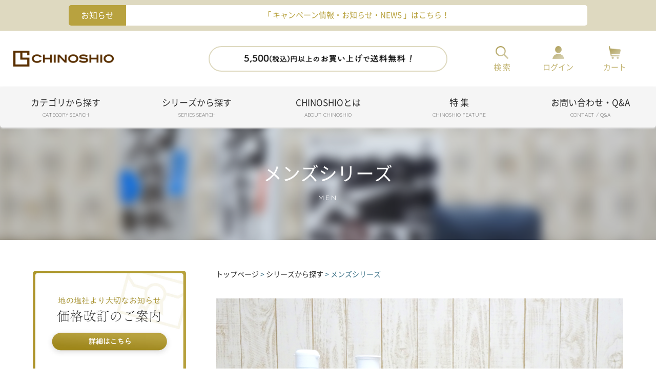

--- FILE ---
content_type: text/html;charset=Shift_JIS
request_url: https://www.chinoshioya.com/fs/chino2019ec/c/series_men
body_size: 12208
content:
<!DOCTYPE html PUBLIC "-//W3C//DTD XHTML 1.0 Transitional//EN" "http://www.w3.org/TR/xhtml1/DTD/xhtml1-transitional.dtd">
<html lang="ja">
<head>
<meta http-equiv="Content-Language" content="ja" />
<meta http-equiv="Content-Type" content="text/html; charset=Shift_JIS" />
<meta http-equiv="Pragma" content="no-cache" />
<meta http-equiv="cache-control" content="no-cache" />
<meta http-equiv="Expires" content="Thu, 01 Dec 1994 16:00:00 GMT" />
<meta name="description" content="メンズシリーズは、柿タンニン・炭・メントールを配合することで、高い爽快感があり男の汗のニオイ対策用として使用できます。特に男のシャンプーは、全身シャンプーとして、高い爽快感とさっぱり感が人気です。" />
<meta name="keywords" content="地の塩社,Chinoshio,自然派化粧品,ニオイ,シャンプー,ボディソープ,消臭,爽快,クール" />

<title>メンズシリーズ｜超爽快＆男のニオイ対策 化粧品【ちのしお公式通販】</title>
<link rel="stylesheet" type="text/css" href="/shop/css/r_system_preset.css?v3.24.0" />
<link rel="stylesheet" type="text/css" href="/shop/item/chino2019ec/design/template01/css/system_DesignSettings.css" />
<link rel="stylesheet" type="text/css" href="/shop/item/chino2019ec/design/template01/css/system_SizeColorSettings.css" />
<link rel="stylesheet" type="text/css" href="/shop/item/chino2019ec/design/template01/css/system_LayoutSettings03.css" />
<link rel="stylesheet" type="text/css" href="/shop/item/chino2019ec/design/template01/css/original.css" />

<script type="text/javascript" src="/shop/js/jquery.js" charset="UTF-8"></script>
<script type="text/javascript">window.FS2=window.FS2||{};FS2.val={"ga_saved":false,"ga_domain":"www.chinoshioya.com","ga_sslDomain":"www.chinoshioya.com","ga_shopKey":"chino2019ec"};</script>
<script type="text/javascript" src="/shop/js/fs2api.js?v3.24.0" charset="UTF-8"></script>
<script type="text/javascript" src="/shop/js/fs2api.js" charset="UTF-8"></script>
<script type="text/javascript">
(function($) {$(function() { $('.FS2_WishListEntryButton_container').click(function(e) { var goodsUrl = e.currentTarget.id.substring(18); FS2.addWishList({ shopKey: 'chino2019ec', domain: 'www.chinoshioya.com', ssldomain: 'www.chinoshioya.com', data: { goods_url: goodsUrl, url: '%2Ffs%2Fchino2019ec%2Fc%2Fseries_men' }, done: function() { $('#FS2_WishListEntry_' + goodsUrl).addClass('FS2_hiddenElement'); $('#FS2_WishListRegistered_' + goodsUrl).removeClass('FS2_hiddenElement'); }, }); });
 $('.FS2_AlreadyWishListButton_container').click(function(e) { var goodsUrl = e.currentTarget.id.substring(23); FS2.removeWishList({ shopKey: 'chino2019ec', domain: 'www.chinoshioya.com', ssldomain: 'www.chinoshioya.com', data: { goods_url: goodsUrl, url: '%2Ffs%2Fchino2019ec%2Fc%2Fseries_men' }, done: function() { $('#FS2_WishListEntry_' + goodsUrl).removeClass('FS2_hiddenElement'); $('#FS2_WishListRegistered_' + goodsUrl).addClass('FS2_hiddenElement'); }, }); });});})(jQuery);
</script>


<script type="text/javascript" src="/shop/js/futureshop2.js"></script>

<script>
  !(function (w, d, t, u, n, s, c) {
    w[n] = w[n] || function () {
      (w[n].queue = w[n].queue || []).push(arguments);
    };
    s = d.createElement(t);
    c = d.getElementsByTagName(t)[0];
    s.async = 1;
    s.src = u;
    c.parentNode.insertBefore(s, c);
  })(window, document, 'script', 'https://tag.ecbooster.jp/production/futureshop/79fd8b83-25c9-469f-af2d-8ccd7341df5a/b85d0ce0-f5d0-435d-ad93-92161c468c76.js', 'ecbooster_tag');
  ecbooster_tag({
    page: "GoodsList",
  });
</script>


<script>
  (function(i,s,o,g,r,a,m){i['GoogleAnalyticsObject']=r;i[r]=i[r]||function(){
  (i[r].q=i[r].q||[]).push(arguments)},i[r].l=1*new Date();a=s.createElement(o),
  m=s.getElementsByTagName(o)[0];a.async=1;a.src=g;m.parentNode.insertBefore(a,m)
  })(window,document,'script','https://www.google-analytics.com/analytics.js','ga');

  ga('create', 'UA-3286364-4', 'auto', { 'clientId':''});
  ga('send', 'pageview');
  ga(function(tracker) {FS2.saveGAClientId(tracker.get('clientId'));});

</script>

<!-- cart-Recovery -->
<script>
(function(w,d,s,c,i){w[c]=w[c]||{};w[c].trackingId=i;
var f=d.getElementsByTagName(s)[0],j=d.createElement(s);j.async=true;
j.src='//cdn.contx.net/collect.js';f.parentNode.insertBefore(j,f);
})(window,document,'script','contx','CTX-x-XFTbZKpq');
</script>
<!-- End cart-Recovery -->

<script src="//statics.a8.net/a8sales/a8sales.js"></script>
<script src="//statics.a8.net/a8sales/a8crossDomain.js"></script>


<script type="text/javascript">
(function(callback){
var script = document.createElement("script");
script.type = "text/javascript";
script.src = "https://www.rentracks.jp/js/itp/rt.track.js?t=" + (new Date()).getTime();
if ( script.readyState ) {
script.onreadystatechange = function() {
if ( script.readyState === "loaded" || script.readyState === "complete" ) {
script.onreadystatechange = null;
callback();
}
};
} else {
script.onload = function() {
callback();
};
}
document.getElementsByTagName("head")[0].appendChild(script);
}(function(){}));
</script>
</head>
<body id="FS2_body_Goods" class="FS2_body_Goods_GoodsGroupList_2 FS2_body_Goods_series_men" xmlns:fb="http://ogp.me/ns/fb#">

<div class="layout_body">
<div class="layout_header">	<script type="text/javascript">

	  var _gaq = _gaq || [];
	  _gaq.push(['_setAccount', 'UA-3286364-4']);
	  _gaq.push(['_trackPageview']);

	  (function() {
	    var ga = document.createElement('script'); ga.type = 'text/javascript'; ga.async = true;
	    ga.src = ('https:' == document.location.protocol ? 'https://ssl' : 'http://www') + '.google-analytics.com/ga.js';
	    var s = document.getElementsByTagName('script')[0]; s.parentNode.insertBefore(ga, s);
	  })();

	</script>
	<link rel="stylesheet" href="/css/common.css">
	<link rel="stylesheet" href="/css/series.css">
	<script src="//code.jquery.com/jquery-1.11.0.min.js"></script>
	<script src="/shop/js/fs2api.js"></script>
	<script type="text/javascript">
		FS2.repeater({
		ssldomain: 'www.chinoshioya.com',
		shopKey: 'chino2019ec',
		member: function(json) {
			$('#headerLogout').show();
			$('#leftBoxEntry').hide();
			$('#headerLogout').addClass('active');
		},
		guest: function(json) {
			$('#headerLogin').show();
			$('#leftBoxEntry').show();
			$('#headerLogin').addClass('active');
		}
		});

		$(window).on('orientationchange',function(){
			setTimeout(function(){
				get_vh();
			}, 100);
		});
		window.addEventListener('load', () => {
			setTimeout(function(){
				get_vh();
			}, 100);
		});
		window.addEventListener('resize', () => {
			setTimeout(function(){
				get_vh();
			}, 100);
		});
		function get_vh() {
			let vh = window.innerHeight * 0.01;
			document.documentElement.style.setProperty('--vh', `${vh}px`);
		}
	</script>
	<style>
		@media screen and (max-width: 900px) {
			.zdo_drawer_nav_wrapper {
				height: calc((var(--vh, 1vh) * 100) - 70px);
			}
		}
	</style>
<div class="top_info">
		<div class="wrap">
			<p class="ttl"><span>お知らせ</span></p>
			<p class="txt"><a href="https://www.chinoshiosya.com/news/1611/" target="_blank"><span>「 キャンペーン情報・お知らせ・NEWS 」はこちら！</span></a></p>
		</div>
	</div>
	<header>
		<div class="pc_nav">
			<div class="top_box">
				<h1><a href="/"><img src="/img/img_logo_header.png" alt="【ちのしお公式オンラインショップ】ちのしお屋（地の塩社）"></a></h1>
				<p class="txt_attention"><img src="/img/txt_attention_header.png" alt="5,000円(税抜)以上のお買い上げで送料無料"></p>
				<ul class="sub_nav">
					<li class="item menu_wrap">
						<span><img src="/img/icon_search.png" alt="検索"><p class="txt">検 索</p></span>
					</li>
					<li class="item" id="headerLogin">
						<a onclick="return canSubmit();" href="javascript:document.location='/fs/chino2019ec/Login.html?url='+encodeURIComponent(document.location)"><img src="/img/icon_login.png" alt="ログイン"><p class="txt">ログイン</p></a>
					</li>
					<li class="item" id="headerLogout">
						<a onclick="return canSubmit();" href="/fs/chino2019ec/Logout.html?url='+encodeURIComponent(document.location)"><img src="/img/icon_login.png" alt="ログアウト"><p class="txt">ログアウト</p></a>
					</li>
					<li class="item">
						<a href="/fs/chino2019ec/ShoppingCart.html"><img src="/img/icon_cart.png" alt="カート"><p class="txt">カート</p></a>
					</li>
				</ul>
			</div>
			<div id="search_box">
				<form action="/fs/chino2019ec/GoodsSearchList.html" method="get">
					<input type="text" name="keyword" id="TARGET" placeholder="商品名を入力して探す"><button type="submit"><img src="/img/icon_search_white.png" alt=""></button>
				</form>
			</div>
			<div id="search_bg"></div>
			<nav>
				<ul class="link_list">
					<li class="item menu_wrap">
						<a href="/fs/chino2019ec/c/category" class="nav_link">カテゴリから探す<span class="eng font_quicksand">CATEGORY SEARCH</span></a>
						<div class="onmenu category">
							<div class="content">
								<h3 class="content_ttl"><img src="/img/txt_skincare_mega.png" alt="スキンケア" class="skincare_mega"><span class="font_quicksand">SKINCARE</span></h3>
								<ul class="category_list ttl_push">
									<li class="item" style="display:none;">
										<a href="/fs/chino2019ec/c/category_skincare" class="cosmetics">
											<div class="inbox">
												<img src="/img/img_category_01.png" alt="スキンケア" class="object-fit-img">
												<p class="ttl">スキンケア</p>
											</div>
										</a>
									</li>
									<li class="item">
										<a href="/fs/chino2019ec/c/category_skincare_cleansing" class="cosmetics">
											<div class="inbox">
												<img src="/img/img_category_01_220110.png" alt="クレンジング" class="object-fit-img">
												<p class="ttl">クレンジング</p>
											</div>
										</a>
									</li>
									<li class="item">
										<a href="/fs/chino2019ec/c/category_skincare_soap" class="cosmetics">
											<div class="inbox">
												<img src="/img/img_category_02_202105.png" alt="石けん" class="object-fit-img">
												<p class="ttl">石けん</p>
											</div>
										</a>
									</li>
									<li class="item">
										<a href="/fs/chino2019ec/c/category_skincare_facial_wash" class="cosmetics">
											<div class="inbox">
												<img src="/img/img_category_02.png" alt="洗顔料" class="object-fit-img">
												<p class="ttl">洗顔料</p>
											</div>
										</a>
									</li>
									<li class="item margin_non">
										<a href="/fs/chino2019ec/c/category_skincare_lotion" class="cosmetics">
											<div class="inbox">
												<img src="/img/img_category_03.png" alt="化粧水" class="object-fit-img">
												<p class="ttl">化粧水</p>
											</div>
										</a>
									</li>
									<li class="item">
										<a href="/fs/chino2019ec/c/category_skincare_latex_essence" class="cosmetics">
											<div class="inbox">
												<img src="/img/img_category_04_220110.png" alt="乳液・美容液" class="object-fit-img">
												<p class="ttl">乳液・美容液</p>
											</div>
										</a>
									</li>
									<li class="item">
										<a href="/fs/chino2019ec/c/category_skincare_body" class="cosmetics">
											<div class="inbox">
												<img src="/img/img_category_05_202105.png" alt="ボディ" class="object-fit-img">
												<p class="ttl">ボディ</p>
											</div>
										</a>
									</li>
									<li class="item">
										<a href="/fs/chino2019ec/c/category_skincare_hair_care" class="cosmetics">
											<div class="inbox">
												<img src="/img/img_category_06.png" alt="ヘアケア" class="object-fit-img">
												<p class="ttl">ヘアケア</p>
											</div>
										</a>
									</li>
								</ul>
							</div>
							<div class="content">
								<h3 class="content_ttl"><img src="/img/txt_other_mega.png" alt="その他" class="other_mega"><span class="font_quicksand">CLEANER / SANITARY NAPKINS / FOOD / OTHER</span></h3>
								<ul class="category_list ttl_push">
									<li class="item">
										<a href="/fs/chino2019ec/c/washing_soap" class="other">
											<div class="inbox">
												<img src="/img/img_category_07.png" alt="洗浄剤" class="object-fit-img">
												<p class="ttl">洗浄剤</p>
											</div>
										</a>
									</li>
									<li class="item" style="display:none;">
										<a href="/fs/chino2019ec/c/category_washing_soap_multi" class="other">
											<div class="inbox">
												<img src="/img/img_category_07.png" alt="洗浄剤（マルチ洗浄剤）" class="object-fit-img">
												<p class="ttl">洗浄剤（マルチ洗浄剤）</p>
											</div>
										</a>
									</li>
									<li class="item" style="display:none;">
										<a href="/fs/chino2019ec/c/category_washing_soap_laundry" class="other">
											<div class="inbox">
												<img src="/img/img_category_07.png" alt="洗浄剤（洗濯用洗剤）" class="object-fit-img">
												<p class="ttl">洗浄剤（洗濯用洗剤）</p>
											</div>
										</a>
									</li>
									<li class="item" style="display:none;">
										<a href="/fs/chino2019ec/c/category_washing_soap_kitchen" class="other">
											<div class="inbox">
												<img src="/img/img_category_07.png" alt="洗浄剤（台所用洗剤）" class="object-fit-img">
												<p class="ttl">洗浄剤（台所用洗剤）</p>
											</div>
										</a>
									</li>
									<li class="item">
										<a href="/fs/chino2019ec/c/cloth_napkin" class="other">
											<div class="inbox">
												<img src="/img/img_category_08.png" alt="布ナプキン" class="object-fit-img">
												<p class="ttl">布ナプキン</p>
											</div>
										</a>
									</li>
									<li class="item" style="display:none;">
										<a href="/fs/chino2019ec/c/category_cloth-napkin_liner" class="other">
											<div class="inbox">
												<img src="/img/img_category_08.png" alt="布ナプキン（ライナー）" class="object-fit-img">
												<p class="ttl">布ナプキン（ライナー）</p>
											</div>
										</a>
									</li>
									<li class="item" style="display:none;">
										<a href="/fs/chino2019ec/c/category_cloth-napkin_daytimeuse" class="other">
											<div class="inbox">
												<img src="/img/img_category_08.png" alt="布ナプキン（昼用）" class="object-fit-img">
												<p class="ttl">布ナプキン（昼用）</p>
											</div>
										</a>
									</li>
									<li class="item" style="display:none;">
										<a href="/fs/chino2019ec/c/category_cloth-napkin_nightuse" class="other">
											<div class="inbox">
												<img src="/img/img_category_08.png" alt="布ナプキン（夜用）" class="object-fit-img">
												<p class="ttl">布ナプキン（夜用）</p>
											</div>
										</a>
									</li>
									<li class="item" style="display:none;">
										<a href="/fs/chino2019ec/c/category_cloth-napkin_urineleak" class="other">
											<div class="inbox">
												<img src="/img/img_category_08.png" alt="布ナプキン（吸水ライナー）" class="object-fit-img">
												<p class="ttl">布ナプキン（吸水ライナー）</p>
											</div>
										</a>
									</li>
									<li class="item" style="display:none;">
										<a href="/fs/chino2019ec/c/category_menstrual-cup" class="other">
											<div class="inbox">
												<img src="/img/img_category_08.png" alt="月経カップ" class="object-fit-img">
												<p class="ttl">月経カップ</p>
											</div>
										</a>
									</li>
									<li class="item" style="display: none;">
										<a href="/fs/chino2019ec/c/category_food_other" class="other">
											<div class="inbox">
												<img src="/img/img_category_09.png" alt="食品・その他" class="object-fit-img">
												<p class="ttl">食品・その他</p>
											</div>
										</a>
									</li>
									<li class="item">
										<a href="/fs/chino2019ec/c/category_food" class="other">
											<div class="inbox">
												<img src="/img/img_category_09.png" alt="食品" class="object-fit-img">
												<p class="ttl">食品</p>
											</div>
										</a>
									</li>
									<li class="item margin_non">
										<a href="/fs/chino2019ec/c/category_other" class="other">
											<div class="inbox">
												<img src="/img/img_category_10.png" alt="アルコール・その他" class="object-fit-img">
												<p class="ttl">アルコール・その他</p>
											</div>
										</a>
									</li>
									<li class="item">
										<a href="/fs/chino2019ec/c/category_friendship" class="other">
											<div class="inbox">
												<img src="/img/img_category_11_220110.png" alt="CHINOSHIO FRIENDSHIP" class="object-fit-img">
												<p class="ttl">CHINOSHIO FRIENDSHIP</p>
											</div>
										</a>
									</li>
									<li class="item">
										<a href="/fs/chino2019ec/c/category_outlet" class="other">
											<div class="inbox">
												<img src="/img/img_category_18.png" alt="アウトレット" class="object-fit-img">
												<p class="ttl">アウトレット</p>
											</div>
										</a>
									</li>
									<li class="item">
										<a href="/fs/chino2019ec/c/category_set-product" class="other">
											<div class="inbox">
												<img src="/img/img_category_19.png" alt="お得なセット商品" class="object-fit-img">
												<p class="ttl">お得なセット商品</p>
											</div>
										</a>
									</li>
								</ul>
							</div>
						</div>
					</li>
					<li class="item menu_wrap">
						<a href="/fs/chino2019ec/c/series" class="nav_link">シリーズから探す<span class="eng font_quicksand">SERIES SEARCH</span></a>
						<div class="onmenu series">
							<ul class="list ttl_push">
								<li class="item">
									<a href="/fs/chino2019ec/c/series_natureveil">
										<img src="/img/img_series_mega_01.png" alt="ナチュアヴェール">
										<p class="ttl">ナチュアヴェール</p>
									</a>
								</li>
								<li class="item">
									<a href="/fs/chino2019ec/c/series_otomenoyawahada">
										<img src="/img/img_series_mega_02.png" alt="乙女の柔肌">
										<p class="ttl">乙女の柔肌</p>
									</a>
								</li>
								<li class="item">
									<a href="/fs/chino2019ec/c/series_ti-ina">
										<img src="/img/img_series_mega_09.png" alt="Ti-ina（ティーナ）">
										<p class="ttl">Ti-ina<span>（ティーナ）</span></p>
									</a>
								</li>
								<li class="item">
									<a href="/fs/chino2019ec/c/series_dawn_loofah">
										<img src="/img/img_series_mega_donelufa.png" alt="fu-u">
										<p class="ttl">ドーンルーファ</p>
									</a>
								</li>
								<li class="item">
									<a href="/fs/chino2019ec/c/series_men">
										<img src="/img/img_series_mega_04.png" alt="メンズシリーズ">
										<p class="ttl">メンズシリーズ</p>
									</a>
								</li>
								<li class="item">
									<a href="/fs/chino2019ec/c/series_momfeelings">
										<img src="/img/img_series_mega_05.png" alt="ママのきもち（ベビー）">
										<p class="ttl">ママのきもち<span>（ベビー）</span></p>
									</a>
								</li>
								<li class="item">
									<a href="/fs/chino2019ec/c/series_food">
										<img src="/img/img_series_mega_06.png" alt="食品・その他">
										<p class="ttl">食品・その他</p>
									</a>
								</li>
								<li class="item">
									<a href="/fs/chino2019ec/c/series_cloth-napkin">
										<img src="/img/img_series_mega_07.png" alt="布ナプキン">
										<p class="ttl">布ナプキン</p>
									</a>
								</li>
							</ul>
						</div>
					</li>
					<li class="item">
						<a href="/about.html" class="nav_link">CHINOSHIOとは<span class="eng font_quicksand">ABOUT CHINOSHIO</span></a>
					</li>
					<li class="item menu_wrap">
						<a href="/fs/chino2019ec/c/feature" class="nav_link">特 集<span class="eng font_quicksand">CHINOSHIO FEATURE</span></a>
						<div class="onmenu feature">
							<ul class="list ttl_push">
								<li class="item">
									<a href="/fs/chino2019ec/c/feature_locha">
										<img src="/img/pht_feature_01.png" alt="へちまについて" class="image">
										<p class="ttl"><span>へちまについて</span><img src="/img/txt_feature_01.png" alt="ヘチマ" class="ttl_01"></p>
									</a>
								</li>
								<li class="item">
									<a href="/fs/chino2019ec/c/feature_wormouse">
										<img src="/img/pht_feature_02.png" alt="よもぎについて" class="image">
										<p class="ttl"><span>よもぎについて</span><img src="/img/txt_feature_02.png" alt="よもぎ" class="ttl_02"></p>
									</a>
								</li>
								<li class="item">
									<a href="/fs/chino2019ec/c/feature_jewsear">
										<img src="/img/pht_feature_03.png" alt="きくらげについて" class="image">
										<p class="ttl"><span>きくらげについて</span><img src="/img/txt_feature_03.png" alt="きくらげ" class="ttl_03"></p>
									</a>
								</li>
							</ul>
							<ul class="future_link_list">
								<li class="item"><a href="https://www.chinoshiosya.com/news/feature_cat/column01/" target="_blank"><img src="/img/icon_future_01.png" alt="お掃除ノウハウ"><span>お掃除ノウハウ</span></a></li>
								<li class="item"><a href="https://www.chinoshiosya.com/news/feature_cat/column02/" target="_blank"><img src="/img/icon_future_02.png" alt="素肌美人への道"><span>素肌美人への道</span></a></li>
								<li class="item"><a href="https://www.chinoshiosya.com/news/feature_cat/column03/" target="_blank"><img src="/img/icon_future_03.png" alt="きくらげレシピ"><span>きくらげレシピ</span></a></li>
								<li class="item"><a href="https://www.chinoshiosya.com/news/feature_cat/column04/" target="_blank"><img src="/img/icon_future_04.png" alt="成分について"><span>成分について</span></a></li>
							</ul>
						</div>
					</li>
					<li class="item">
						<a href="/contact_faq.html" class="nav_link">お問い合わせ・Q&A<span class="eng font_quicksand">CONTACT / Q&A</span></a>
					</li>
				</ul>
			</nav>
		</div>
		<div class="sp_nav">
			<h1 class="logo"><a href="/"><img src="/img/img_logo_header.png" alt="CHINOSHIO"></a></h1>
			<ul class="list sp_icon_nav">
				<li class="item">
					<a href="/fs/chino2019ec/ShoppingCart.html"><img src="/img/icon_cart.png" alt="カート"><p>カート</p></a>
				</li>
				<li class="item menu">
					<button type="button" class="zdo_drawer_button">
						<span class="zdo_drawer_bar zdo_drawer_bar1"></span>
						<span class="zdo_drawer_bar zdo_drawer_bar2"></span>
						<span class="zdo_drawer_bar zdo_drawer_bar3"></span>
						<span class="zdo_drawer_menu_text zdo_drawer_text">MENU</span>
						<span class="zdo_drawer_close zdo_drawer_text">CLOSE</span>
					</button>
				</li>
			</ul>
		</div>
		<div class="sp_scroll_nav">
			<ul class="list sp_icon_nav">
				<li class="item">
					<a href="/"><img src="/img/icon_home.png" alt="ホーム"><p>ホーム</p></a>
				</li>
				<li class="item">
					<a href="/fs/chino2019ec/c/category"><img src="/img/icon_category.png" alt="カテゴリ"><p>カテゴリ</p></a>
				</li>
				<li class="item">
					<a href="/fs/chino2019ec/c/series"><img src="/img/icon_series.png" alt="シリーズ"><p>シリーズ</p></a>
				</li>
				<li class="item" id="headerLoginSP">
					<a onclick="return canSubmit();" href="javascript:document.location='/fs/chino2019ec/Login.html?url='+encodeURIComponent(document.location)"><img src="/img/icon_login.png" alt="ログイン"><p>ログイン</p></a>
				</li>
				<li class="item" id="headerLogoutSP">
					<a onclick="return canSubmit();" href="/fs/chino2019ec/Logout.html?url='+encodeURIComponent(document.location)"><img src="/img/icon_login.png" alt="ログアウト"><p>ログアウト</p></a>
				</li>
				<li class="item">
					<a href="/fs/chino2019ec/ShoppingCart.html"><img src="/img/icon_cart.png" alt="カート"><p>カート</p></a>
				</li>
				<li class="item menu">
					<button type="button" class="zdo_drawer_button">
						<span class="zdo_drawer_bar zdo_drawer_bar1"></span>
						<span class="zdo_drawer_bar zdo_drawer_bar2"></span>
						<span class="zdo_drawer_bar zdo_drawer_bar3"></span>
						<span class="zdo_drawer_menu_text zdo_drawer_text">MENU</span>
						<span class="zdo_drawer_close zdo_drawer_text">CLOSE</span>
					</button>
				</li>
			</ul>
		</div>
		<div class="zdo_drawer_nav_wrapper">
			<div class="search">
				<form action="/fs/chino2019ec/GoodsSearchList.html" method="get">
					<input type="text" name="keyword" id="TARGET" placeholder="商品名を入力して探す"><button type="submit"><img src="/img/icon_search.png" alt="検索"></button>
				</form>
			</div>
			<ul class="icon_list">
				<li class="item" id="headerNewmemberSP">
					<a href="/fs/chino2019ec/MemberEntryEdit.html">
						<div class="inner">
							<img src="/img/icon_member.png" alt="会員登録">
							<p>会員登録</p>
						</div>
					</a></li>
				<li class="item">
					<a href="/fs/chino2019ec/MyPageTop.html">
						<div class="inner">
							<img src="/img/icon_login.png" alt="マイページ" class="mypage">
							<p>マイページ</p>
						</div>
					</a>
				</li>
				<li class="item" id="headerMenuLogoutSP">
					<a onclick="return canSubmit();" href="/fs/chino2019ec/Logout.html?url='+encodeURIComponent(document.location)">
						<div class="inner">
							<img src="/img/icon_login.png" alt="ログアウト" class="mypage">
							<p>ログアウト</p>
						</div>
					</a>
				</li>
			</ul>
			<ul class="nav_list">
				<li class="link_item">
					<span class="btn_inner tgl_acordion">カテゴリから探す<span class="icon"></span></span>
					<div class="acordion_box category">
						<h3 class="content_ttl"><img src="/img/txt_skincare_mega.png" alt="スキンケア" class="skincare_mega"><span class="font_quicksand">SKINCARE</span></h3>
						<ul class="category_list">
							<li class="item">
								<a href="/fs/chino2019ec/c/category_skincare_cleansing" class="cosmetics">
									<div class="inbox">
										<img src="/img/img_category_01_220110.png" alt="クレンジング" class="object-fit-img">
										<p class="ttl">クレンジング</p>
									</div>
								</a>
							</li>
							<li class="item">
								<a href="/fs/chino2019ec/c/category_skincare_soap" class="cosmetics">
									<div class="inbox">
										<img src="/img/img_category_02_202105.png" alt="石けん" class="object-fit-img">
										<p class="ttl">石けん</p>
									</div>
								</a>
							</li>
							<li class="item">
								<a href="/fs/chino2019ec/c/category_skincare_facial_wash" class="cosmetics">
									<div class="inbox">
										<img src="/img/img_category_02.png" alt="洗顔料" class="object-fit-img">
										<p class="ttl">洗顔料</p>
									</div>
								</a>
							</li>
							<li class="item">
								<a href="/fs/chino2019ec/c/category_skincare_lotion" class="cosmetics">
									<div class="inbox">
										<img src="/img/img_category_03.png" alt="化粧水" class="object-fit-img">
										<p class="ttl">化粧水</p>
									</div>
								</a>
							</li>
							<li class="item">
								<a href="/fs/chino2019ec/c/category_skincare_latex_essence" class="cosmetics">
									<div class="inbox">
										<img src="/img/img_category_04_220110.png" alt="乳液・美容液" class="object-fit-img">
										<p class="ttl">乳液・美容液</p>
									</div>
								</a>
							</li>
							<li class="item">
								<a href="/fs/chino2019ec/c/category_skincare_body" class="cosmetics">
									<div class="inbox">
										<img src="/img/img_category_05_202105.png" alt="ボディ" class="object-fit-img">
										<p class="ttl">ボディ</p>
									</div>
								</a>
							</li>
							<li class="item">
								<a href="/fs/chino2019ec/c/category_skincare_hair_care" class="cosmetics">
									<div class="inbox">
										<img src="/img/img_category_06.png" alt="ヘアケア" class="object-fit-img">
										<p class="ttl">ヘアケア</p>
									</div>
								</a>
							</li>
						</ul>

						<h3 class="content_ttl"><img src="/img/txt_other_mega.png" alt="その他" class="other_mega"><span class="font_quicksand other">CLEANER / SANITARY NAPKINS / FOOD / OTHER</span></h3>
						<ul class="category_list">
							<li class="item">
								<a href="/fs/chino2019ec/c/washing_soap" class="other">
									<div class="inbox">
										<img src="/img/img_category_07.png" alt="洗浄剤" class="object-fit-img">
										<p class="ttl">洗浄剤</p>
									</div>
								</a>
							</li>
							<li class="item">
								<a href="/fs/chino2019ec/c/series_cloth-napkin" class="other">
									<div class="inbox">
										<img src="/img/img_category_08.png" alt="布ナプキン" class="object-fit-img">
										<p class="ttl">布ナプキン</p>
									</div>
								</a>
							</li>
							<li class="item">
								<a href="/fs/chino2019ec/c/category_food" class="other">
									<div class="inbox">
										<img src="/img/img_category_09.png" alt="食品" class="object-fit-img">
										<p class="ttl">食品</p>
									</div>
								</a>
							</li>
							<li class="item">
								<a href="/fs/chino2019ec/c/category_other" class="other">
									<div class="inbox">
										<img src="/img/img_category_10.png" alt="アルコール・その他" class="object-fit-img">
										<p class="ttl">アルコール・その他</p>
									</div>
								</a>
							</li>
							<li class="item">
								<a href="/fs/chino2019ec/c/category_friendship" class="other">
									<div class="inbox">
										<img src="/img/img_category_11_220110.png" alt="フレンドシップ" class="object-fit-img">
										<p class="ttl">フレンドシップ</p>
									</div>
								</a>
							</li>
							<li class="item">
								<a href="/fs/chino2019ec/c/category_outlet" class="other">
									<div class="inbox">
										<img src="/img/img_category_18.png" alt="CHINOSHIO FRIENDSHIP" class="object-fit-img">
										<p class="ttl">CHINOSHIO FRIENDSHIP</p>
									</div>
								</a>
							</li>
							<li class="item">
								<a href="/fs/chino2019ec/c/category_set-product" class="other">
									<div class="inbox">
										<img src="/img/img_category_19.png" alt="お得なセット商品" class="object-fit-img">
										<p class="ttl">お得なセット商品</p>
									</div>
								</a>
							</li>
						</ul>
					</div>
				</li>
				<li class="link_item">
					<span class="btn_inner tgl_acordion">シリーズから探す<span class="icon"></span></span>
					<div class="acordion_box series">
						<ul class="list">
							<li class="item">
								<a href="/fs/chino2019ec/c/series_natureveil">
									<img src="/img/img_series_mega_01.png" alt="ナチュアヴェール">
									<p class="ttl">ナチュアヴェール</p>
								</a>
							</li>
							<li class="item">
								<a href="/fs/chino2019ec/c/series_otomenoyawahada">
									<img src="/img/img_series_mega_02.png" alt="乙女の柔肌">
									<p class="ttl">乙女の柔肌</p>
								</a>
							</li>
							<li class="item">
								<a href="/fs/chino2019ec/c/series_ti-ina">
									<img src="/img/img_series_mega_09.png" alt="Ti-ina（ティーナ）">
									<p class="ttl">Ti-ina<span>ティーナ</span></p>
								</a>
							</li>
							<li class="item">
								<a href="/fs/chino2019ec/c/series_dawn_loofah">
									<img src="/img/img_series_mega_donelufa.png" alt="fu-u">
									<p class="ttl">ドーンルーファ</p>
								</a>
							</li>
							<li class="item">
								<a href="/fs/chino2019ec/c/series_men">
									<img src="/img/img_series_mega_04.png" alt="メンズシリーズ">
									<p class="ttl">メンズシリーズ</p>
								</a>
							</li>
							<li class="item">
								<a href="/fs/chino2019ec/c/series_momfeelings">
									<img src="/img/img_series_mega_05.png" alt="ママのきもち（ベビー）">
									<p class="ttl">ママのきもち<span>（ベビー）</span></p>
								</a>
							</li>
							<li class="item">
								<a href="/fs/chino2019ec/c/series_food">
									<img src="/img/img_series_mega_06.png" alt="食品・その他">
									<p class="ttl">食品・その他</p>
								</a>
							</li>
							<li class="item">
								<a href="/fs/chino2019ec/c/series_cloth-napkin">
									<img src="/img/img_series_mega_07.png" alt="布ナプキン">
									<p class="ttl">布ナプキン</p>
								</a>
							</li>
							<li class="item">
								<a href="/fs/chino2019ec/c/series_friendship">
									<img src="/img/img_series_mega_08.png" alt="CHINOSHIO FRIENDSHIP">
									<p class="ttl">CHINOSHIO FRIENDSHIP</p>
								</a>
							</li>
						</ul>
					</div>
				</li>
				<li class="link_item">
					<a href="/about.html" class="btn_inner">CHINOSHIOとは</a>
				</li>
				<li class="link_item">
					<span class="btn_inner tgl_acordion">特 集<span class="icon"></span></span>
					<div class="acordion_box feature">
						<ul class="list">
							<li class="item">
								<a href="/fs/chino2019ec/c/feature_locha">
									<img src="/img/pht_feature_01.png" alt="へちまについて" class="image">
									<p class="ttl"><img src="/img/txt_feature_01.png" alt="ヘチマ" class="ttl_01"></p>
								</a>
							</li>
							<li class="item">
								<a href="/fs/chino2019ec/c/feature_wormouse">
									<img src="/img/pht_feature_02.png" alt="よもぎについて" class="image">
									<p class="ttl"><img src="/img/txt_feature_02.png" alt="よもぎ" class="ttl_02"></p>
								</a>
							</li>
							<li class="item">
								<a href="/fs/chino2019ec/c/feature_jewsear">
									<img src="/img/pht_feature_03.png" alt="きくらげについて" class="image">
									<p class="ttl"><img src="/img/txt_feature_03.png" alt="きくらげ" class="ttl_03"></p>
								</a>
							</li>
						</ul>
						<ul class="future_link_list">
							<li class="item"><a href="https://www.chinoshiosya.com/news/feature_cat/column01/" target="_blank">お掃除ノウハウ</a></li>
							<li class="item"><a href="https://www.chinoshiosya.com/news/feature_cat/column02/" target="_blank">素肌美人への道</a></li>
							<li class="item"><a href="https://www.chinoshiosya.com/news/feature_cat/column03/" target="_blank">きくらげレシピ</a></li>
							<li class="item"><a href="https://www.chinoshiosya.com/news/feature_cat/column04/" target="_blank">成分について</a></li>
						</ul>
					</div>
				</li>
				<li class="link_item">
					<a href="/contact_faq.html" class="btn_inner">お問い合わせ・Q&A</a>
				</li>
			</ul>
			<div class="guide_bnr_box">
			
                <a href="/kanin.html" style="display:block;width:90%;margin:0 auto 15px;">
                    <img src="/img/spmenu_kanin_bnr.png" alt="新規「会員＆メルマガ」登録をされた方限定ですぐに使える500円分ポイントプレゼント！会員登録の詳細・注意点はこちら！" style="width:100%;">
                </a>
				<ul class="list">
					<li class="item">
						<a href="/guide.html">
							<img src="/img/icon_guide.png" alt="" class="icon">
							<p><img src="/img/txt_guide_left.png" alt="ご利用ガイド" class="txt guide"><span>送料、支払方法、返品について</span></p>
						</a>
					</li>
					<li class="item">
						<a href="/kanin.html">
							<img src="/img/icon_present.png" alt="" class="icon">
							<p><img src="/img/txt_benefits_left.png" alt="会員特典について" class="txt present"><span>会員限定のお得な特典のご紹介</span></p>
						</a>
					</li>
					<li class="item">
						<a href="/dms.html">
							<img src="/img/icon_shop.png" alt="" class="icon">
							<p><img src="/img/txt_store_left.png" alt="直営店のご紹介" class="txt store"><span>お店で直接商品をご覧ください</span></p>
						</a>
					</li>
				</ul>
			</div>
		</div>
	</header>
	<div class="page_head">
		<h2 class="ttl"><img src="/img/series/txt_pagettl.png" alt="シリーズから探す"></h2>
		<p class="eng font_quicksand">SERIES SEARCH</p>
	</div>
</div>

 <table border="0" cellspacing="0" cellpadding="0" class="layout_table">
 <tr>
 <td class="layout_menu">			<div id="content_left">
			<a href="/price_revision.html" style="display:block;margin-bottom:20px;"><img src="/img/left_bnr_250910.jpg" alt="新規「会員 ＆ メルマガ」登録ですぐに使える500円分ポイントプレゼント！ 会員登録の詳細・注意点はこちら！" style="width:100%;"></a>
			<a href="/kanin.html" style="display:block;margin-bottom:40px;"><img src="/img/left_bnr_210217.jpg" alt="新規「会員 ＆ メルマガ」登録ですぐに使える500円分ポイントプレゼント！ 会員登録の詳細・注意点はこちら！" style="width:100%;"></a>
				<div class="member_menu left_box">
					<div class="wrap">
						<h2 class="ttl"><img src="/img/txt_menu_left.png" alt="会員さまメニュー" class="img_member"></h2>
						<a href="/fs/chino2019ec/MyPageTop.html" class="btn"><img src="/img/txt_login_left.png" alt="ログイン・マイページ" class="login"></a>
						<a href="/fs/chino2019ec/MemberEntryEdit.html" class="btn" id="leftBoxEntry"><img src="/img/txt_newmember_left.png" alt="新規会員のご登録" class="newmember"></a>
						<ul class="login_info">
							<li class="item FS2_repeater"><img src="/img/icon_login.png" alt=""><p class="name">$LAST_NAME$</p><p class="txt">様</p></li>
							<li class="item FS2_repeater"><img src="/img/icon_point.png" alt=""><p class="name font_quicksand">$POINT$</p><p class="txt">Pt</p></li>
						</ul>
						<a href="/fs/chino2019ec/ShoppingCart.html" class="btn cart"><img src="/img/icon_cart_blue.png" alt=""><span class="txt">買い物カゴをみる</span></a>
					</div>
				</div>
				<div class="guide_bnr_box">
					<ul class="list">
						<li class="item">
							<a href="/guide.html">
								<img src="/img/icon_guide.png" alt="" class="icon">
								<p><img src="/img/txt_guide_left.png" alt="ご利用ガイド" class="txt guide"><span>送料、支払方法、返品について</span></p>
							</a>
						</li>
						<li class="item">
							<a href="/kanin.html">
								<img src="/img/icon_present.png" alt="" class="icon">
								<p><img src="/img/txt_benefits_left.png" alt="会員特典について" class="txt present"><span>会員限定のお得な特典のご紹介</span></p>
							</a>
						</li>
						<li class="item">
							<a href="/fs/chino2019ec/catalog">
								<img src="/img/icon_catalog.png" alt="" class="icon">
								<p><img src="/img/txt_catalog_left.png" alt="カタログ無料請求" class="txt catalog"><span>地の塩社の商品をお手元で</span></p>
							</a>
						</li>
						<li class="item">
							<a href="/dms.html">
								<img src="/img/icon_shop.png" alt="" class="icon">
								<p><img src="/img/txt_store_left.png" alt="直営店のご紹介" class="txt store"><span>お店で直接商品をご覧ください</span></p>
							</a>
						</li>
						<!--
						<li class="cash">
								<a href="https://cashless.go.jp/consumer/bin-settlement-company-typeA.html" target="_blank">
								<div class="bg">
									<img src="/img/cash_loess.png" alt="キャッシュレス決済 対応店舗5%還元">
								</div>
								</a>
						</li>
						-->
						<li class="att">
							<a href="/guide.html#delivery">
								<div class="bg">
									<img src="/img/txt_attention_left.png" alt="5,000円(税抜)以上のお買い上げで送料無料">
								</div>
							</a>
						</li>
						<li class="paypay" style="margin-top: 15px;">
								<div class="bg">
									<img src="/img/top/bnr/paypay_left_bnr2.png" alt="PayPayキャンペーン">
								</div>
						</li>
						<li class="lm_attention">
							<a href="https://www.chinoshiosya.com/news/2395/" target="_blank">
								<div class="bg">
									<img src="/img/top/atention_bnr.png" alt="偽サイトにご注意ください！注意の詳細はこちら">
								</div>
							</a>
						</li>
						
						<!--*****  サイトシールスクリプト *****-->
						<table width="299" border="0" cellpadding="2" cellspacing="0" title="このマークは、ウェブサイトの大切なデータを暗号化で守られている信頼の証です。" style="margin-top: 15px;">
						<tr>
						<td width="115" align="center" valign="top"> <span id="ss_img_wrapper_115-55_image_ja">
						<a href="http://www.toritonssl.com/" target="_blank" title="SSL Certificate">
						<img alt="SSL Certificate" border="0" id="ss_img" src="//seal.alphassl.com/SiteSeal/images/alpha_noscript_115-55_ja.gif">
						</a>
						</span><br />
						<script type="text/javascript" src="//seal.alphassl.com/SiteSeal/alpha_image_115-55_ja.js" defer="defer"></script> <a href="http://www.toritonssl.com/" target="_blank" style="color:#000000; text-decoration:none; font:bold 12px 'ＭＳ ゴシック',sans-serif; letter-spacing:.5px; text-align:center; margin:0px; padding:0px;">SSL/TLSとは?</a>
						</td>
                        <td width="150" style="vertical-align: top;">
                            <p style="text-align: left;font-size:12px;line-height:1.6;padding-top:10px;">安全にお買い物ができることを証明する表示です</p>

                        </td>
						</tr>
						</table>
						<!--*****  サイトシールスクリプト *****-->
						
					</ul>
				</div>
				<div class="search_menu left_box">
					<h2 class="ttl"><img src="/img/icon_search_black.png" alt="" class="icon"><img src="/img/txt_category_left.png" alt="カテゴリから探す" class="category"></h2>
					<ul class="list">
						<li class="item"><a href="/fs/chino2019ec/c/category_skincare_cleansing"><span>クレンジング</span></a></li>
						<li class="item"><a href="/fs/chino2019ec/c/category_skincare_soap"><span>石けん</span></a></li>
						<li class="item"><a href="/fs/chino2019ec/c/category_skincare_facial_wash"><span>洗顔料</span></a></li>
						<li class="item"><a href="/fs/chino2019ec/c/category_skincare_lotion"><span>化粧水</span></a></li>
						<li class="item"><a href="/fs/chino2019ec/c/category_skincare_latex_essence"><span>乳液・美容液</span></a></li>
						<li class="item"><a href="/fs/chino2019ec/c/category_skincare_body"><span>ボディ</span></a></li>
						<li class="item"><a href="/fs/chino2019ec/c/category_skincare_hair_care"><span>ヘアケア</span></a></li>
						<li class="item"><a href="/fs/chino2019ec/c/washing_soap"><span>洗浄剤（台所・掃除・洗濯）</span></a></li>
						<li class="item"><a href="/fs/chino2019ec/c/cloth_napkin"><span>布ナプキン</span></a></li>
						<li class="item"><a href="https://www.chinoshioya.com/fs/chino2019ec/c/category_other"><span>手指用アルコール</span></a></li>
						<li class="item"><a href="/fs/chino2019ec/c/category_other"><span>その他</span></a></li>
						<li class="item"><a href="/fs/chino2019ec/c/category_outlet"><span>アウトレット</span></a></li>
						<li class="item"><a href="/fs/chino2019ec/c/category_set-product"><span>お得なセット商品</span></a></li>
					</ul>
				</div>
				<div class="search_menu left_box">
					<h2 class="ttl"><img src="/img/icon_search_black.png" alt="" class="icon"><img src="/img/txt_series_left.png" alt="シリーズから探す" class="series"></h2>
					<ul class="list">
						<li class="item"><a href="/fs/chino2019ec/c/series_natureveil"><span>ナチュアヴェール</span></a></li>
						<li class="item"><a href="/fs/chino2019ec/c/series_otomenoyawahada"><span>乙女の柔肌</span></a></li>
						<li class="item"><a href="/fs/chino2019ec/c/series_ti-ina"><span>Ti-ina（ティーナ）</span></a></li>
						<li class="item"><a href="/fs/chino2019ec/c/series_dawn_loofah"><span>ドーンルーファ</span></a></li>
						<li class="item"><a href="/fs/chino2019ec/c/series_dokudami"><span>どくだみ</span></a></li>
						<li class="item"><a href="/fs/chino2019ec/c/series_yomogi"><span>よもぎ</span></a></li>
						<li class="item"><a href="/fs/chino2019ec/c/series_men"><span>メンズシリーズ</span></a></li>
						<li class="item"><a href="/fs/chino2019ec/c/series_momfeelings"><span>ママのきもち（ベビー）</span></a></li>
						<li class="item"><a href="/fs/chino2019ec/c/series_food"><span>食品・その他</span></a></li>
						<li class="item"><a href="/fs/chino2019ec/c/series_cloth-napkin"><span>布ナプキン</span></a></li>
						<li class="item"><a href="/fs/chino2019ec/c/series_friendship"><span>CHINOSHIO FRIENDSHIP</span></a></li>
					</ul>
				</div>
			</div></td>
 <td class="layout_content">
 
 <div class="system_content">
 <p class="pan FS2_breadcrumbs">
<a href="https://www.chinoshioya.com/">トップページ</a> &gt; <a href="https://www.chinoshioya.com/fs/chino2019ec/c/series">シリーズから探す</a> &gt; メンズシリーズ
</p>
 
 <div class="user_content FS2_upper_comment FS2_SeniorDesign_comment"><section class="series_man">
	<img src="/img/series/man/img_head.jpg" alt="" class="head_image pc">
	<img src="/img/series/man/img_head_sp.jpg" alt="" class="head_image sp">
	<div class="inner_wrap">
		<div class="head_text">
			<img src="/img/series/man/txt_ttl.png" alt="" class="ttl_image">
			<ul class="point_list">
				<li class="item"><img src="/img/series/man/txt_point_01.png" alt="汗のニオイ"></li>
				<li class="item"><img src="/img/series/man/txt_point_02.png" alt="体や顔のべたつき"></li>
				<li class="item"><img src="/img/series/man/txt_point_03.png" alt="加齢臭・体臭"></li>
			</ul>
			<p class="detail">このパッケージのインパクトに<br class="sp">びっくりされた方も多いのではないでしょうか。<br>
			パッケージの大胆さとは裏腹に、<br>
			きめ細やかな泡で泡立ちがよく、<br class="sp">ヌルヌルしない仕上がり。<br>
			日々に取り入れやすいラインナップは、<br class="sp">清潔で好感度抜群な男を目指せます！</p>
		</div>
		<ul class="component_list">
			<li class="item">
				<div class="wrap">
					<img src="/img/series/man/img_01.png" alt="">
					<div class="txt_box">
						<p class="ttl">柿タンニン配合</p>
						<p class="eng">PERSIMMONPERSIMMON TANNIN</p>
						<p class="txt">渋柿の未熟な果実を発酵・熟成して得られる赤褐色で、半透明な液体の柿渋。<br>
						その柿渋に多く含まれるのが、柿タンニン（ポリフェノールの一種）です。</p>
					</div>
				</div>
			</li>
			<li class="item">
				<div class="wrap">
					<img src="/img/series/man/img_02.png" alt="">
					<div class="txt_box">
						<p class="ttl">メントール配合</p>
						<p class="eng">MENTHOL</p>
						<p class="txt">メントールは、清涼感が強い成分ですので、<br class="pc">スーッと爽快な使い心地と気分にしてくれます。<br>
						※シャンプーと石けんに配合</p>
					</div>
				</div>
			</li>
			<li class="item">
				<div class="wrap">
					<img src="/img/series/man/img_03.png" alt="">
					<div class="txt_box">
						<p class="ttl">炭 配合</p>
						<p class="eng">CHARCOAL</p>
						<p class="txt">炭（吸着成分）が、毛穴の汚れをしっかり吸着し、<br class="pc">さっぱりと洗い上げます。<br>
						※石けんのみ配合</p>
					</div>
				</div>
			</li>
		</ul>
	</div>
</section>
<section class="this_series_list_box">
	<div class="inner_wrap">
		<h3 class="content_ttl"><img src="/img/series/txt_series_item.png" alt="このシリーズの商品" class="popular"><span class="font_quicksand">SERIES PRODUCTS</span></h3>
</div>
 
 
  
  <div class="FS2_sort_menu_bg">
<ul id="FS2_sort_menu">
<li class="FS2_sort_menu_title">並び替え</li>
<li class="FS2_sort_menu_sortPriorityLink">優先度順</li>
<li class="FS2_sort_menu_sortPriceHighLink"><a href="/fs/chino2019ec/c/series_men?sort=04">価格が高い順</a></li>
<li class="FS2_sort_menu_sortPriceLowLink"><a href="/fs/chino2019ec/c/series_men?sort=03">価格が安い順</a></li>
</ul>
</div>
 <div class="FS2_GroupLayout">
 <p class="pager">
<span class="FS2_pager_text">6 件中 1-6 件表示　</span>
</p>
 
<div class="groupLayout">
<div class="alignItem_03">

<a name="su-suru-130"></a>
<div class="gl_Item" id="FS2_itemlayout_C">
<div class="itemCenter">

<div class="FS2_thumbnail_container"><a href="https://www.chinoshioya.com/fs/chino2019ec/series_men/su-suru-130" onClick="return canSubmit();"><img src="/shop/item/chino2019ec/picture/goods/564_thumbnail.jpg" alt="スーっする石けん　130ｇ" class="thumbnail" border="0" /></a></div>
<h2 class="itemGroup"><a href="https://www.chinoshioya.com/fs/chino2019ec/series_men/su-suru-130" onClick="return canSubmit();"><span class="itemCatchCopy">突き抜けるクール感でクセになる気持ちよさ！</span>スーっする石けん　130ｇ</a></h2>

<div class="FS2_itemPrice_area">
<p class="FS2_itemPrice_text">
<span class="FS2_special_price">価格</span><span class="itemPrice">880円</span><span class="FS2_itemPrice_addition">(本体価格：800円 + 消費税：80円)</span>
</p>
</div>
<div class="FS2_WishListButton_area">
<a href="javascript:void(0)" id="FS2_WishListEntry_su-suru-130" class="FS2_WishListEntryButton_container"><img src="/shop/item/chino2019ec/design/template01/btn/WishListButtonForGroup.gif" alt="お気に入りに登録" border="0" /></a>
<a href="javascript:void(0)" id="FS2_WishListRegistered_su-suru-130" class="FS2_AlreadyWishListButton_container FS2_hiddenElement"><img src="/shop/item/chino2019ec/design/template01/btn/AlreadyWishListButtonForGroup.gif" alt="お気に入りに登録済み" border="0" /></a>
</div>				 
</div>
</div>

<a name="su-suru-130-2"></a>
<div class="gl_Item" id="FS2_itemlayout_C">
<div class="itemCenter">

<div class="FS2_thumbnail_container"><a href="https://www.chinoshioya.com/fs/chino2019ec/series_men/su-suru-130-2" onClick="return canSubmit();"><img src="/shop/item/chino2019ec/picture/goods/563_thumbnail.jpg" alt="スーっする石けん" class="thumbnail" border="0" /></a></div>
<h2 class="itemGroup"><a href="https://www.chinoshioya.com/fs/chino2019ec/series_men/su-suru-130-2" onClick="return canSubmit();"><span class="itemCatchCopy">突き抜けるクール感でクセになる気持ちよさ！</span>スーっする石けん　130ｇ×2個　泡立てネット付き</a></h2>

<div class="FS2_itemPrice_area">
<p class="FS2_itemPrice_text">
<span class="FS2_special_price">価格</span><span class="itemPrice">1,650円</span><span class="FS2_itemPrice_addition">(本体価格：1,500円 + 消費税：150円)</span>
</p>
</div>
<div class="FS2_WishListButton_area">
<a href="javascript:void(0)" id="FS2_WishListEntry_su-suru-130-2" class="FS2_WishListEntryButton_container"><img src="/shop/item/chino2019ec/design/template01/btn/WishListButtonForGroup.gif" alt="お気に入りに登録" border="0" /></a>
<a href="javascript:void(0)" id="FS2_WishListRegistered_su-suru-130-2" class="FS2_AlreadyWishListButton_container FS2_hiddenElement"><img src="/shop/item/chino2019ec/design/template01/btn/AlreadyWishListButtonForGroup.gif" alt="お気に入りに登録済み" border="0" /></a>
</div>				 
</div>
</div>

<a name="lotion3"></a>
<div class="gl_Item" id="FS2_itemlayout_C">
<div class="itemCenter">

<div class="FS2_thumbnail_container"><a href="https://www.chinoshioya.com/fs/chino2019ec/series_men/lotion3" onClick="return canSubmit();"><img src="/shop/item/chino2019ec/picture/goods/17_thumbnail.jpg" alt="ちのしお　男の化粧水 （全身化粧水）　400ml" class="thumbnail" border="0" /></a></div>
<h2 class="itemGroup"><a href="https://www.chinoshioya.com/fs/chino2019ec/series_men/lotion3" onClick="return canSubmit();"><span class="itemCatchCopy">スキっと爽快！</span>ちのしお　男の化粧水 （全身化粧水）　400ml</a></h2>

<div class="FS2_itemPrice_area">
<p class="FS2_itemPrice_text">
<span class="FS2_special_price">価格</span><span class="itemPrice">825円</span><span class="FS2_itemPrice_addition">(本体価格：750円 + 消費税：75円)</span>
</p>
</div>
<div class="FS2_WishListButton_area">
<a href="javascript:void(0)" id="FS2_WishListEntry_lotion3" class="FS2_WishListEntryButton_container"><img src="/shop/item/chino2019ec/design/template01/btn/WishListButtonForGroup.gif" alt="お気に入りに登録" border="0" /></a>
<a href="javascript:void(0)" id="FS2_WishListRegistered_lotion3" class="FS2_AlreadyWishListButton_container FS2_hiddenElement"><img src="/shop/item/chino2019ec/design/template01/btn/AlreadyWishListButtonForGroup.gif" alt="お気に入りに登録済み" border="0" /></a>
</div>				 
</div>
</div>
<br clear="all"/>

<a name="shampoo3"></a>
<div class="gl_Item" id="FS2_itemlayout_C">
<div class="itemCenter">

<div class="FS2_thumbnail_container"><a href="https://www.chinoshioya.com/fs/chino2019ec/series_men/shampoo3" onClick="return canSubmit();"><img src="/shop/item/chino2019ec/picture/goods/14_thumbnail.jpg" alt="ちのしお　男のシャンプー 　950ml（直販限定）" class="thumbnail" border="0" /></a></div>
<h2 class="itemGroup"><a href="https://www.chinoshioya.com/fs/chino2019ec/series_men/shampoo3" onClick="return canSubmit();"><span class="itemCatchCopy">爽快！　全身シャンプー！</span>ちのしお　男のシャンプー 　950ml（直販限定）　</a></h2>

<div class="FS2_eye_catch_icon"><img src="/shop/item/chino2019ec/design/template01/btn/Icon1Button.gif" alt="おすすめ" border="0" class="catch catch01" /></div>
<div class="FS2_itemPrice_area">
<p class="FS2_itemPrice_text">
<span class="FS2_special_price">価格</span><span class="itemPrice">1,320円</span><span class="FS2_itemPrice_addition">(本体価格：1,200円 + 消費税：120円)</span>
</p>
</div>
<div class="FS2_WishListButton_area">
<a href="javascript:void(0)" id="FS2_WishListEntry_shampoo3" class="FS2_WishListEntryButton_container"><img src="/shop/item/chino2019ec/design/template01/btn/WishListButtonForGroup.gif" alt="お気に入りに登録" border="0" /></a>
<a href="javascript:void(0)" id="FS2_WishListRegistered_shampoo3" class="FS2_AlreadyWishListButton_container FS2_hiddenElement"><img src="/shop/item/chino2019ec/design/template01/btn/AlreadyWishListButtonForGroup.gif" alt="お気に入りに登録済み" border="0" /></a>
</div>				 
</div>
</div>

<a name="shampoo1"></a>
<div class="gl_Item" id="FS2_itemlayout_C">
<div class="itemCenter">

<div class="FS2_thumbnail_container"><a href="https://www.chinoshioya.com/fs/chino2019ec/series_men/shampoo1" onClick="return canSubmit();"><img src="/shop/item/chino2019ec/picture/goods/12_thumbnail.jpg" alt="ちのしお　男のシャンプー　本体 300ml" class="thumbnail" border="0" /></a></div>
<h2 class="itemGroup"><a href="https://www.chinoshioya.com/fs/chino2019ec/series_men/shampoo1" onClick="return canSubmit();"><span class="itemCatchCopy">爽快！　全身シャンプー！</span>ちのしお　男のシャンプー　本体 300ml</a></h2>

<div class="FS2_eye_catch_icon"><img src="/shop/item/chino2019ec/design/template01/btn/Icon1Button.gif" alt="おすすめ" border="0" class="catch catch01" /></div>
<div class="FS2_itemPrice_area">
<p class="FS2_itemPrice_text">
<span class="FS2_special_price">価格</span><span class="itemPrice">814円</span><span class="FS2_itemPrice_addition">(本体価格：740円 + 消費税：74円)</span>
</p>
</div>
<div class="FS2_WishListButton_area">
<a href="javascript:void(0)" id="FS2_WishListEntry_shampoo1" class="FS2_WishListEntryButton_container"><img src="/shop/item/chino2019ec/design/template01/btn/WishListButtonForGroup.gif" alt="お気に入りに登録" border="0" /></a>
<a href="javascript:void(0)" id="FS2_WishListRegistered_shampoo1" class="FS2_AlreadyWishListButton_container FS2_hiddenElement"><img src="/shop/item/chino2019ec/design/template01/btn/AlreadyWishListButtonForGroup.gif" alt="お気に入りに登録済み" border="0" /></a>
</div>				 
</div>
</div>

<a name="man0019"></a>
<div class="gl_Item" id="FS2_itemlayout_C">
<div class="itemCenter">

<div class="FS2_thumbnail_container"><a href="https://www.chinoshioya.com/fs/chino2019ec/series_men/man0019" onClick="return canSubmit();"><img src="/shop/item/chino2019ec/picture/goods/410_thumbnail.jpg" alt="ちのしお　男のシャンプー 　詰替用 250ml" class="thumbnail" border="0" /></a></div>
<h2 class="itemGroup"><a href="https://www.chinoshioya.com/fs/chino2019ec/series_men/man0019" onClick="return canSubmit();"><span class="itemCatchCopy">爽快！　全身シャンプー！</span>ちのしお　男のシャンプー 　詰替用 250ml</a></h2>

<div class="FS2_itemPrice_area">
<p class="FS2_itemPrice_text">
<span class="FS2_special_price">価格</span><span class="itemPrice">495円</span><span class="FS2_itemPrice_addition">(本体価格：450円 + 消費税：45円)</span>
</p>
</div>
<div class="FS2_WishListButton_area">
<a href="javascript:void(0)" id="FS2_WishListEntry_man0019" class="FS2_WishListEntryButton_container"><img src="/shop/item/chino2019ec/design/template01/btn/WishListButtonForGroup.gif" alt="お気に入りに登録" border="0" /></a>
<a href="javascript:void(0)" id="FS2_WishListRegistered_man0019" class="FS2_AlreadyWishListButton_container FS2_hiddenElement"><img src="/shop/item/chino2019ec/design/template01/btn/AlreadyWishListButtonForGroup.gif" alt="お気に入りに登録済み" border="0" /></a>
</div>				 
</div>
</div>
<br clear="all"/>

</div>
</div>
 <br clear="all"/>
 <p class="pager">
<span class="FS2_pager_text">6 件中 1-6 件表示　</span>
</p>
 </div>
 
 
 
 

 <div class="user_content FS2_lower_comment FS2_SeniorDesign_comment">	</div>
</section>
<div class="inner_wrap">
	<a href="/fs/chino2019ec/c/series" class="btn_top back center"><img src="/img/icon_link_white_off.png" alt="">シリーズトップへ</a>
</div>


</div>
 
 </div>
 </td>
 
 </tr>
 </table>
 

 <div class="layout_footer">
 <section class="benefits">
    <h2><img src="/img/benefits_tit.png" /></h2>
    <span class="font_quicksand">MEMBERSHIP BENEFITS</span>
    <ul>
        <li>
            <figure class="icon"><img src="/img/benefits_icon01.png" /></figure>
            <p><img src="/img/benefits_txt01.png" /></p>	            
        </li>
        <li>
            <figure class="icon"><img src="/img/benefits_icon02.png" /></figure>
            <p><img src="/img/benefits_txt02.png" /></p>	            
        </li>
        <li>
            <figure class="icon"><img src="/img/benefits_icon03.png" /></figure>
            <p><img src="/img/benefits_txt03.png" /></p>	            
        </li>
        <li>
            <figure class="icon"><img src="/img/benefits_icon04.png" /></figure>
            <p><img src="/img/benefits_txt04.png" /></p>	            
        </li>
        <li>
            <figure class="icon"><img src="/img/benefits_icon05.png" /></figure>
            <p><img src="/img/benefits_txt05.png" /></p>	            
        </li>
        <li>
            <figure class="icon"><img src="/img/benefits_icon06.png" /></figure>
            <p><img src="/img/benefits_txt06.png" /></p>	            
        </li>

    </ul>
</section>
<section class="re_series_wrap">
        <section id="re_series">
            <h2 class="content_ttl"><img src="/img/top/txt_recommended_series.png" alt="おすすめシリーズ" class="series"><span class="font_quicksand">RECOMMENDED SERIES </span></h2>
            <ul class="re_series_list list02">
                <li class="item">
                    <a href="/fs/chino2019ec/c/series_natureveil">
                        <div class="img_box series_01"></div>
                        <div class="txt_box">
                            <p class="ttl">ナチュアヴェール</p>
                            <p class="detail"><span class="txt">商品詳細へ</span><img src="/img/icon_link.png" alt=""></p>
                        </div>
                    </a>
                </li>
                <li class="item">
                    <a href="/fs/chino2019ec/c/series_otomenoyawahada">
                        <div class="img_box series_02"></div>
                        <div class="txt_box">
                            <p class="ttl">乙女の柔肌</p>
                            <p class="detail"><span class="txt">商品詳細へ</span><img src="/img/icon_link.png" alt=""></p>
                        </div>
                    </a>
                </li>
                <li class="item">
                    <a href="/fs/chino2019ec/c/series_ti-ina">
                        <div class="img_box series_09"></div>
                        <div class="txt_box">
                            <p class="ttl">Ti-ina<span class="small">（ティーナ）</span></p>
                            <p class="detail"><span class="txt">商品詳細へ</span><img src="/img/icon_link.png" alt=""></p>
                        </div>
                    </a>
                </li>
				<li class="item">
                    <a href="/fs/chino2019ec/c/series_dawn_loofah">
                        <div class="img_box series_11"></div>
                        <div class="txt_box">
                            <p class="ttl">ドーンルーファ<span class="small"></span></p>
                            <p class="detail"><span class="txt">商品詳細へ</span><img src="/img/icon_link.png" alt=""></p>
                        </div>
                    </a>
                </li>
                <li class="item">
                    <a href="/fs/chino2019ec/c/series_men">
                        <div class="img_box series_04"></div>
                        <div class="txt_box">
                            <p class="ttl">メンズシリーズ</p>
                            <p class="detail"><span class="txt">商品詳細へ</span><img src="/img/icon_link.png" alt=""></p>
                        </div>
                    </a>
                </li>
                <li class="item">
                    <a href="/fs/chino2019ec/c/series_momfeelings">
                        <div class="img_box series_05"></div>
                        <div class="txt_box">
                            <p class="ttl">ママのきもち<span class="small">（ベビー）</span></p>
                            <p class="detail"><span class="txt">商品詳細へ</span><img src="/img/icon_link.png" alt=""></p>
                        </div>
                    </a>
                </li>
                <li class="item">
                    <a href="/fs/chino2019ec/c/category_other">
                        <div class="img_box series_10"></div>
                        <div class="txt_box">
                            <p class="ttl">アルコール製品関連</p>
                            <p class="detail"><span class="txt">商品詳細へ</span><img src="/img/icon_link.png" alt=""></p>
                        </div>
                    </a>
                </li>
            </ul>
        </section>
    </section>
<!--<div class="paypay_fot_bnr"><img src="/img/top/bnr/paypay_spfooter_bnr.png" alt="PayPayキャンペーン"></div>-->

<div class="footer_bnr"><a href="/fs/chino2019ec/catalog"><img src="/img/bnr_footer_catalog.png" alt="地の塩社の商品をじっくり カタログでご覧になれます。" class="pc"><img src="/img/bnr_footer_catalog_sp.png" alt="地の塩社の商品をじっくり カタログでご覧になれます。" class="sp"></a></div>
	<footer>
		<div class="content_top">
			<div class="wrap">
				<div id="pagetop"></div>
				<div class="wrap_content">
					<div class="contact_box">
						<h2 class="content_ttl footer top"><img src="/img/txt_inq_footer.png" alt="ご注文・お問い合わせ" class="order"><span class="font_quicksand">ORDER / CONTACT</span></h2>
						<ul class="list">
							<li class="item">
								<div class="tel_link" data-tel="0120-402-839">
									<p class="ttl tel">TEL</p>
									<p class="tel_txt font_quicksand">0120-402-839</p>
								</div>
							</li>
							<li class="item">
								<div class="fax_box">
									<p class="ttl fax">FAX</p>
									<p class="tel_txt font_quicksand">0968-42-1502</p>
								</div>
							</li>
						</ul>
						<div class="att_box">
							<dl>
								<dt>受付時間</dt>
								<dd>平日 9:00 - 12:00 / 13:00 - 16:00　※ 土日祝 特別休暇除く</dd>
								<dt>注意事項</dt>
								<dd>オンライン注文の場合（会員ログイン後）のみ、ポイントが貯まります。電話・ファックス注文はポイント対象外となります。</dd>
							</dl>
							<a href="/contact_faq.html#mail_form" class="footer_btn img_rollover"><span>専用お問い合わせフォームへ</span></a>
						</div>
					</div>
					<div class="sns_box">
						<h2 class="content_ttl footer bottom"><img src="/img/txt_sns_footer.png" alt="関連サイト・SNS" class="sns"><span class="font_quicksand">RELATED SITES / SNS</span></h2>
						<div class="bnr_box">
							<ul class="list">
								<li class="item large"><a href="https://chinoshiosya.com" target="_blank" class="img_rollover"><img src="/img/bnr_brand_off.png" alt="地の塩のブランドサイト"></a></li>
								<li class="item"><a href="https://ja-jp.facebook.com/pages/category/Health-Beauty/%E6%A0%AA%E5%BC%8F%E4%BC%9A%E7%A4%BE%E5%9C%B0%E3%81%AE%E5%A1%A9%E7%A4%BE-188745377865078/" target="_blank" class="img_rollover"><img src="/img/bnr_facebook_off.png" alt="CHINOSHIO 公式Facebook" class="pc"><img src="/img/bnr_facebook_sp.png" alt="CHINOSHIO 公式Facebook" class="sp"></a></li>
								<li class="item"><a href="https://www.instagram.com/chinoshiosya.official/" target="_blank" class="img_rollover"><img src="/img/bnr_instagram_off.png" alt="CHINOSHIO 公式Instagram" class="pc"><img src="/img/bnr_instagram_sp.png" alt="CHINOSHIO 公式Instagram" class="sp"></a></li>
							</ul>
						</div>
					</div>
				</div>
			</div>
		</div>
		<div class="content_bottom">
			<div class="wrap">
				<div class="wrap_inr">
				<img src="/img/img_logo_footer.png" alt="敏感肌用基礎化粧水なら | CHINOSHIO">
                <!--*****  サイトシールスクリプト *****-->
                <table width="115" border="0" cellpadding="2" cellspacing="0" title="このマークは、ウェブサイトの大切なデータを暗号化で守られている信頼の証です。">
                <tr>
                <td width="115" align="center" valign="top"> <span id="ss_img_wrapper_115-55_image_ja">
                <a href="http://www.toritonssl.com/" target="_blank" title="SSL Certificate">
                <img alt="SSL Certificate" border="0" id="ss_img" src="//seal.alphassl.com/SiteSeal/images/alpha_noscript_115-55_ja.gif">
                </a>
                </span><br />
                <script type="text/javascript" src="//seal.alphassl.com/SiteSeal/alpha_image_115-55_ja.js" defer="defer"></script> <a href="http://www.toritonssl.com/" target="_blank" style="color:#000000; text-decoration:none; font:bold 12px 'ＭＳ ゴシック',sans-serif; letter-spacing:.5px; text-align:center; margin:0px; padding:0px;">SSL/TLSとは?</a>
                </td>
                </tr>
                </table>
                <!--*****  /サイトシールスクリプト *****-->
                </div>
				<ul class="list">
					<li class="item"><a href="/sitemap.html">サイトマップ</a></li>
					<li class="item"><a href="/company.html">会社情報</a></li>
					<li class="item"><a href="/tyuui.html">化粧品の使用上の注意</a></li>
					<li class="item"><a href="/pp.html">個人情報保護方針</a></li>
					<li class="item"><a href="/tokusyou.html">特定商取引に基づく表記</a></li>
					<li class="item"><a href="/kiyaku.html">ご利用規約・環境</a></li>
				</ul>
			</div>
			<p class="copyright font_quicksand">COPYRIGHT &copy; 2019 CHINOSHIO. ALL RIGHTS RESERVED.</p>
		</div>
	</footer>
	<script src="/js/common.js"></script>
	<script src="/js/jquery.easy-rollover.js"></script>
	<script src="/js/ofi.min.js"></script>
	<script>
		objectFitImages('img.object-fit-img');
	</script>
 </div>

</div>


</body>
</html>

--- FILE ---
content_type: text/css
request_url: https://www.chinoshioya.com/shop/item/chino2019ec/design/template01/css/system_SizeColorSettings.css
body_size: 1125
content:
/* FutureShop2 system_SizeColorSettings.css */

/*メインカラー（キャプションの背景色・見出しの下線色）*/
.pageTitle {border-color: #3f7489;}
.CrossHead {border-color: #3f7489;}
.Definition {border-color: #3f7489;}
.userTable_01 caption {background: #3f7489;}
.userTable_02 caption {background: #3f7489;}
.cartTable caption {background: #3f7489;}
#FS2_body_Goods .userTable_01 { border-top-color: #3f7489;}
#FS2_body_Review .userTable_01 { border-top-color: #3f7489;}
.FS2_body_MyReviewList .cartTable { border-top-color: #3f7489;}
.FS2_body_MyReviewList .cartTable { border-top-color: #3f7489;}
.FS2_additional_image_tableVariation_border th {border-color: #3f7489;}
.FS2_additional_image_tableVariation_border td {border-color: #3f7489;}


/*サブカラー　1（セルの背景色）*/
.pan {background: #95b6bd;}
.userTable_01 th {background: #95b6bd;}
.userTable_02 th {background: #95b6bd;}
.sellTerms {background: #95b6bd;}
.FS2_inputSelection_table th {background: #95b6bd;}
.GoodsSelectionTable th {background: #95b6bd;}
.FS2_Review_Detail_td {background: #95b6bd;}
.cartTable th {background: #95b6bd;}
.FS2_MyReviewList_Detail_td {background: #95b6bd;}
.ODTable th {background: #95b6bd;}
.ODTable2 th {background: #95b6bd;}
.FS2_OptionPrice_table th {background: #95b6bd;}


/*サブカラー　2（罫線の色）*/
.userTable_01 {border-color: #f5f5f5;}
.userTable_01 th {border-color: #f5f5f5;}
.userTable_01 td {border-color: #f5f5f5;}
.userTable_02 {border-color: #f5f5f5;}
.userTable_02 th {border-color: #f5f5f5;}
.userTable_02 td {border-color: #f5f5f5;}
.FS2_privacyPageLink_container {border-color: #f9ae49;}
.FS2_point {border-color: #f5f5f5;}
.sellTerms {border-color: #f5f5f5;}
.FS2_inputSelection_table th {border-color: #f5f5f5;}
.FS2_inputSelection_table td {border-color: #f5f5f5;}
.GoodsSelectionTable th {border-color: #f5f5f5;}
.GoodsSelectionTable td {border-color: #f5f5f5;}
#FS2_body_Goods .userTable_01 { border-bottom-color: #f5f5f5;}
#FS2_body_Review .userTable_01 { border-bottom-color: #f5f5f5;}
.FS2_body_ReviewList td.FS2_Review_Detail_td {border-color: #f5f5f5;}
.cartTable {border-color: #f5f5f5;}
.cartTable th {border-color: #f5f5f5;}
.cartTable td {border-color: #f5f5f5;}
.ODTable {border-color: #f5f5f5;}
.ODTable th {border-color: #f5f5f5;}
.ODTable td {border-color: #f5f5f5;}
.ODTable2 {border-color: #f5f5f5;}
.ODTable2 {border-color: #f5f5f5;}
.ODTable2 th {border-color: #f5f5f5;}
.ODTable2 td {border-color: #f5f5f5;}
#FS2_bundleInformationBlock{border-color: #f5f5f5;}

/*リンク*/

/*リンク色*/
a:link {color: ;}
/*すでにクリックしたリンク色*/
a:visited {color: ;}
/*クリック中のリンク色*/
a:active {color: ;}
/*マウスカーソル通過時の色*/
a:hover {color: ;}


/*背景*/

/*背景色*/
body {background-color: #FFFFFF;}
/*背景画像の繰り返し*/
body {background-repeat: no-repeat;}
/*背景画像の位置*/
body {background-position:top center;}


/*テキスト*/

/*全体*/
/*色*/
body {color: #404040;}
/*サイズ*/
body {font-size: 80%;}
/*行間*/
p {line-height: ;}

/*ページ見出し*/
/*色*/
.pageTitle {color: ;}
/*サイズ*/
.pageTitle {font-size: ;}
/*行間*/
.pageTitle {line-height: ;}

/*パンくずリンク*/
/*色*/
.pan {color: ;}
/*サイズ*/
.pan {font-size: 85%;}
/*行間*/
.pan {line-height: ;}

/*商品名（グループ・商品の一覧表示時）*/
/*色*/
.itemTitle, .itemGroup a{color: ;}
/*サイズ*/
.itemTitle, .itemGroup {font-size: 110%;}
/*行間*/
.itemTitle, .itemGroup {line-height: ;}

/*商品名（商品詳細表示時）*/
/*色*/
.FS2_body_Goods_GoodsDetail .itemTitle, .itemTitle a {color: ;}
/*サイズ*/
.FS2_body_Goods_GoodsDetail .itemTitle {font-size: 116%;}
/*行間*/
.FS2_body_Goods_GoodsDetail .itemTitle {line-height: ;}

/*商品価格（グループ・商品の一覧表示時）*/
/*色*/
.itemPrice {color: #bbac66;}
/*サイズ*/
.itemPrice {font-size: ;}
/*行間*/
.itemPrice {line-height: ;}

/*商品価格（商品詳細表示時）*/
/*色*/
.FS2_body_Goods_GoodsDetail .itemPrice {color: #bbac66;}
/*サイズ*/
.FS2_body_Goods_GoodsDetail .itemPrice {font-size: ;}
/*行間*/
.FS2_body_Goods_GoodsDetail .itemPrice {line-height: ;}

/*会員価格*/
/*色*/
.FS2_special_members_price .itemPrice {color: #FF0000;}
/*サイズ*/
.FS2_special_members_price .itemPrice {font-size: ;}
/*行間*/
.FS2_special_members_price .itemPrice {line-height: ;}

/*アラート文言*/
/*色*/
.error_content {color: #FFFFFF;}
/*サイズ*/
.error_content {font-size: ;}
/*行間*/
.error_content {line-height: ;}


--- FILE ---
content_type: text/css
request_url: https://www.chinoshioya.com/shop/item/chino2019ec/design/template01/css/original.css
body_size: 37
content:
.FS2_Review_User_Statu{display:none;}

--- FILE ---
content_type: text/css
request_url: https://www.chinoshioya.com/css/common.css
body_size: 15480
content:
@charset "UTF-8";
@import url("https://fonts.googleapis.com/css?family=Quicksand:400,500,700");

input[type="submit"],
input[type="button"],
button {
    border-radius: 0;
    -webkit-box-sizing: content-box;
    -webkit-appearance: button;
    -moz-appearance: button;
    appearance: button;
    border: none;
    -webkit-box-sizing: border-box;
    box-sizing: border-box;
}

input[type="submit"]::-webkit-search-decoration,
input[type="button"]::-webkit-search-decoration,
button::-webkit-search-decoration {
    display: none;
}

input[type="submit"]::focus,
input[type="button"]::focus,
button::focus {
    outline-offset: -2px;
}

textarea {
    font-family: inherit;
    overflow: auto;
	margin-top: 15px;
}

select {
    -webkit-appearance: none;
    -moz-appearance: none;
    appearance: none;
}

select::-ms-expand {
    display: none;
}

html,
body,
div,
span,
applet,
object,
iframe,
h1,
h2,
h3,
h4,
h5,
h6,
p,
blockquote,
pre,
a,
abbr,
acronym,
address,
big,
cite,
code,
del,
dfn,
em,
img,
ins,
kbd,
q,
s,
samp,
small,
strike,
strong,
sub,
sup,
tt,
var,
b,
u,
i,
center,
dl,
dt,
dd,
ol,
ul,
li,
fieldset,
form,
label,
legend,
table,
caption,
tbody,
tfoot,
thead,
tr,
th,
td,
article,
aside,
canvas,
details,
embed,
figure,
figcaption,
footer,
header,
hgroup,
menu,
nav,
output,
ruby,
section,
summary,
time,
mark,
audio,
video {
    margin: 0;
    padding: 0;
    border: 0;
    font: inherit;
    font-size: 100%;
    vertical-align: baseline;
}

html {
    line-height: 1;
}

ol,
ul,
li {
    list-style: none;
}

table {
    border-collapse: collapse;
    border-spacing: 0;
}

caption,
th,
td {
    text-align: left;
    font-weight: normal;
    vertical-align: middle;
}

q,
blockquote {
    quotes: none;
}

q:before,
q:after,
blockquote:before,
blockquote:after {
    content: "";
    content: none;
}

a img {
    border: none;
}

article,
aside,
details,
figcaption,
figure,
footer,
header,
hgroup,
menu,
nav,
section,
summary {
    display: block;
}

*,
*:before,
*:after {
    -webkit-box-sizing: border-box;
    box-sizing: border-box;
}

a,
button {
    text-decoration: none;
    -webkit-transition: opacity .4s ease;
    transition: opacity .4s ease;
    color: #2c2c2c;
}

a:hover,
button:hover {
    opacity: .6;
}

/*予約状況非表示設定*/
.FS2_itemlayout_td_Right .FS2_Preorder_icon img{
	display: none;
}

.groupLayout .alignItem_03 .FS2_PreorderItemLayout .itemCenter .FS2_Preorder_icon img{
	display: none;
}

@media screen and (max-width: 900px) {

.FS2_Preorder_icon img{
	display: none;
}

.groupLayout .alignItem_03 .FS2_PreorderItemLayout .itemCenter .FS2_Preorder_icon img{
	display: none;
}
}



@media screen and (max-width: 900px) {

    a:hover,
    button:hover {
        opacity: 1;
    }
}

a img,
button img {
    -webkit-transition: opacity .4s ease;
    transition: opacity .4s ease;
}

a img:hover,
button img:hover {
    opacity: .6;
}

@media screen and (max-width: 900px) {

    a img:hover,
    button img:hover {
        opacity: 1;
    }
}

.img_rollover:hover {
    opacity: 1;
}

.img_rollover img:hover {
    opacity: 1;
}

.font_quicksand {
    font-family: 'Quicksand', sans-serif;
}

@font-face {
    font-family: 'Noto Sans Japanese';
    font-style: normal;
    font-weight: 400;
    src: url("../font/NotoSansCJKjp-Regular.eot");
    src: url("../font/NotoSansCJKjp-Regular.eot?#iefix") format("embedded-opentype"), url("../font/NotoSansCJKjp-Regular.woff") format("woff"), url("../font/NotoSansCJKjp-Regular.ttf") format("truetype");
}

@font-face {
    font-family: 'Noto Sans Japanese';
    font-style: normal;
    font-weight: 500;
    src: url("../font/NotoSansCJKjp-Medium.eot");
    src: url("../font/NotoSansCJKjp-Medium.eot?#iefix") format("embedded-opentype"), url("../font/NotoSansCJKjp-Medium.woff") format("woff"), url("../font/NotoSansCJKjp-Medium.ttf") format("truetype");
}

@font-face {
    font-family: 'Noto Sans Japanese';
    font-style: normal;
    font-weight: 700;
    src: url("../font/NotoSansCJKjp-Bold.eot");
    src: url("../font/NotoSansCJKjp-Bold.eot?#iefix") format("embedded-opentype"), url("../font/NotoSansCJKjp-Bold.woff") format("woff"), url("../font/NotoSansCJKjp-Bold.ttf") format("truetype");
}

@font-face {
    font-family: 'Noto Sans Japanese';
    font-style: normal;
    font-weight: 900;
    src: url("../font/NotoSansCJKjp-Black.eot");
    src: url("../font/NotoSansCJKjp-Black.eot?#iefix") format("embedded-opentype"), url("../font/NotoSansCJKjp-Black.woff") format("woff"), url("../font/NotoSansCJKjp-Black.ttf") format("truetype");
}

html {
    font: normal normal normal 62.5%/1 "Noto Sans Japanese", "メイリオ", "ヒラギノ角ゴ Pro W3", "Hiragino Kaku Gothic Pro", "メイリオ", Meiryo, "ＭＳ Ｐゴシック", 'Open Sans', sans-serif, osaka, Arial, Verdana, sans-serif;
}

body {
    -webkit-text-size-adjust: 100%;
    overflow-x: hidden;
    overflow-y: auto;
    position: relative;
    color: #2c2c2c;
    font-size: 1.4rem;
}

body.open {
    z-index: -1;
    width: 100%;
    height: 100%;
}

@-webkit-keyframes show_movie {
    0% {
        opacity: 0;
        display: none;
    }

    1% {
        opacity: 0;
        display: block;
    }

    100% {
        opacity: 1;
        display: block;
    }
}

@keyframes show_movie {
    0% {
        opacity: 0;
        display: none;
    }

    1% {
        opacity: 0;
        display: block;
    }

    100% {
        opacity: 1;
        display: block;
    }
}

@-webkit-keyframes close_movie {
    0% {
        opacity: 1;
        display: block;
    }

    99% {
        opacity: 0;
        display: block;
    }

    100% {
        opacity: 0;
        display: none;
    }
}

@keyframes close_movie {
    0% {
        opacity: 1;
        display: block;
    }

    99% {
        opacity: 0;
        display: block;
    }

    100% {
        opacity: 0;
        display: none;
    }
}

#loading {
    position: fixed;
    top: 0;
    left: 0;
    background-color: #fff;
    z-index: 9999;
    width: 100vw;
    height: 100vh;
}

#loading img {
    position: absolute;
    top: 0;
    bottom: 0;
    left: 0;
    right: 0;
    margin: auto;
}

header .pc_nav {
    padding-bottom: 30px;
    position: relative;
}

@media screen and (max-width: 900px) {
    header .pc_nav {
        display: none;
    }
}

header .pc_nav .top_box {
    width: 96%;
    max-width: 1300px;
    height: 109px;
    margin: 0 auto;
    display: -webkit-box;
    display: -ms-flexbox;
    display: flex;
    -webkit-box-pack: justify;
    -ms-flex-pack: justify;
    justify-content: space-between;
    -webkit-box-align: center;
    -ms-flex-align: center;
    align-items: center;
    position: relative;
}

@media screen and (max-width: 1100px) {
    header .pc_nav .top_box {
        width: 100%;
    }
}

header .pc_nav .top_box h1 {
    width: 16%;
    max-width: 210px;
}

@media screen and (max-width: 1100px) {
    header .pc_nav .top_box h1 {
        margin-left: 30px;
    }
}

header .pc_nav .top_box h1 img {
    width: 100%;
    height: auto;
}

header .pc_nav .top_box .txt_attention {
    width: 38%;
    max-width: 500px;
    height: 50px;
    display: -webkit-box;
    display: -ms-flexbox;
    display: flex;
    -webkit-box-align: center;
    -ms-flex-align: center;
    align-items: center;
    -webkit-box-pack: center;
    -ms-flex-pack: center;
    justify-content: center;
    border: solid 2px rgba(214, 208, 176, 0.8);
    border-radius: 25px;
    position: absolute;
    left: 0;
    right: 0;
    top: 0;
    bottom: 0;
    margin: auto;
}

header .pc_nav .top_box .txt_attention img {
    width: 71%;
    max-width: 358px;
}

@media screen and (max-width: 1100px) {
    header .pc_nav .top_box .txt_attention img {
        width: 81%;
    }
}

header .pc_nav .top_box .sub_nav {
    display: -webkit-box;
    display: -ms-flexbox;
    display: flex;
    -webkit-box-pack: justify;
    -ms-flex-pack: justify;
    justify-content: space-between;
    margin-right: 10px;
    height: 100%;
}

header .pc_nav .top_box .sub_nav .item {
    text-align: center;
    margin-left: 20px;
    height: 100%;
    display: -webkit-box;
    display: -ms-flexbox;
    display: flex;
    -webkit-box-align: center;
    -ms-flex-align: center;
    align-items: center;
}

@media screen and (max-width: 1100px) {
    header .pc_nav .top_box .sub_nav .item {
        margin-left: 0;
    }
}

header .pc_nav .top_box .sub_nav .item a,
header .pc_nav .top_box .sub_nav .item span {
    color: #c1b26e;
    display: -webkit-box;
    display: -ms-flexbox;
    display: flex;
    -webkit-box-align: center;
    -ms-flex-align: center;
    align-items: center;
    -webkit-box-pack: center;
    -ms-flex-pack: center;
    justify-content: center;
    -webkit-box-orient: vertical;
    -webkit-box-direction: normal;
    -ms-flex-direction: column;
    flex-direction: column;
    width: 90px;
    height: 90px;
    -webkit-transition: opacity .4s ease, background-color .4s ease;
    transition: opacity .4s ease, background-color .4s ease;
    cursor: pointer;
}

header .pc_nav .top_box .sub_nav .item a:hover,
header .pc_nav .top_box .sub_nav .item span:hover {
    background-color: #f6f2dd;
    border-radius: 10px;
}

header .pc_nav .top_box .sub_nav .item img {
    margin-bottom: 9px;
    width: auto;
    height: 25px;
}

header .pc_nav .top_box .sub_nav .item .txt {
    font-size: 1.5rem;
}

header .pc_nav .top_box .sub_nav .item#headerLogin,
header .pc_nav .top_box .sub_nav .item#headerLogout {
    display: none;
}

header .pc_nav .top_box .sub_nav .item#headerLogin.active,
header .pc_nav .top_box .sub_nav .item#headerLogout.active {
    display: -webkit-box !important;
    display: -ms-flexbox !important;
    display: flex !important;
}

@media screen and (max-width: 1100px) {
    header .pc_nav .top_box .sub_nav .menu_wrap {
        display: none;
    }
}

header .pc_nav .top_box .sub_nav .menu_wrap:hover a {
    background-color: #f6f2dd;
    border-radius: 10px;
}

header .pc_nav #search_box {
    position: absolute;
    top: 99px;
    left: 0;
    z-index: 100;
    width: 100%;
    background-color: #fff;
    opacity: 0;
    visibility: hidden;
    -webkit-transition: all .1s ease;
    transition: all .1s ease;
    border-top: solid 1px #c4c4c4;
    height: 110px;
    display: -webkit-box;
    display: -ms-flexbox;
    display: flex;
    -webkit-box-align: center;
    -ms-flex-align: center;
    align-items: center;
    -webkit-box-pack: center;
    -ms-flex-pack: center;
    justify-content: center;
    /* Google Chrome, Safari, Opera 15+, Android, iOS */
    /* Firefox 18- */
    /* Firefox 19+ */
}

header .pc_nav #search_box.active {
    opacity: 1;
    visibility: visible;
    top: 109px;
    -webkit-transition: all .4s ease;
    transition: all .4s ease;
}

header .pc_nav #search_box.active input[type="text"] {
    visibility: visible;
}

header .pc_nav #search_box.active button {
    visibility: visible;
}

header .pc_nav #search_box form {
    display: -webkit-box;
    display: -ms-flexbox;
    display: flex;
    -webkit-box-align: center;
    -ms-flex-align: center;
    align-items: center;
    -webkit-box-pack: center;
    -ms-flex-pack: center;
    justify-content: center;
    width: 100%;
}

header .pc_nav #search_box :placeholder-shown {
    color: #bbbbbb;
    font-family: "Noto Sans Japanese", "メイリオ", "ヒラギノ角ゴ Pro W3", "Hiragino Kaku Gothic Pro", "メイリオ", Meiryo, "ＭＳ Ｐゴシック", 'Open Sans', sans-serif, osaka, Arial, Verdana, sans-serif;
}

header .pc_nav #search_box ::-webkit-input-placeholder {
    color: #bbbbbb;
    font-family: "Noto Sans Japanese", "メイリオ", "ヒラギノ角ゴ Pro W3", "Hiragino Kaku Gothic Pro", "メイリオ", Meiryo, "ＭＳ Ｐゴシック", 'Open Sans', sans-serif, osaka, Arial, Verdana, sans-serif;
}

header .pc_nav #search_box :-moz-placeholder {
    color: #bbbbbb;
    opacity: 1;
    font-family: "Noto Sans Japanese", "メイリオ", "ヒラギノ角ゴ Pro W3", "Hiragino Kaku Gothic Pro", "メイリオ", Meiryo, "ＭＳ Ｐゴシック", 'Open Sans', sans-serif, osaka, Arial, Verdana, sans-serif;
}

header .pc_nav #search_box ::-moz-placeholder {
    color: #bbbbbb;
    opacity: 1;
    font-family: "Noto Sans Japanese", "メイリオ", "ヒラギノ角ゴ Pro W3", "Hiragino Kaku Gothic Pro", "メイリオ", Meiryo, "ＭＳ Ｐゴシック", 'Open Sans', sans-serif, osaka, Arial, Verdana, sans-serif;
}

header .pc_nav #search_box input[type="text"] {
    width: 42%;
    max-width: 600px;
    height: 50px;
    border-top-left-radius: 5px;
    border-bottom-left-radius: 5px;
    font-size: 1.5rem;
    padding: 15px 20px;
    background-color: #f5f5f5;
    border: none;
    -webkit-box-shadow: 0px 0px 7px 0px #e0e0e0 inset;
    box-shadow: 0px 0px 7px 0px #e0e0e0 inset;
    visibility: hidden;
}

header .pc_nav #search_box input[type="text"]:focus {
    outline: 0;
}

header .pc_nav #search_box button {
    border-top-right-radius: 5px;
    border-bottom-right-radius: 5px;
    width: 50px;
    height: 50px;
    background-color: #c1b26e;
    display: -webkit-box;
    display: -ms-flexbox;
    display: flex;
    -webkit-box-align: center;
    -ms-flex-align: center;
    align-items: center;
    -webkit-box-pack: center;
    -ms-flex-pack: center;
    justify-content: center;
    visibility: hidden;
}

header .pc_nav #search_box button img {
    width: 22px;
    height: 22px;
    margin-bottom: 0;
}

header .pc_nav #search_bg {
    opacity: 0;
    background-color: rgba(0, 0, 0, 0.2);
    position: absolute;
    visibility: hidden;
    top: 109px;
    left: 0;
    width: 100vw;
    height: calc(100vh - 109px);
    -webkit-transition: all .1s ease;
    transition: all .1s ease;
    z-index: 99;
}

header .pc_nav #search_bg.active {
    -webkit-transition: all .1s ease;
    transition: all .1s ease;
    opacity: 1;
    visibility: visible;
}

header .pc_nav .link_list {
    width: 100%;
    max-width: 1300px;
    height: 80px;
    margin: 0 auto;
    background-color: #f5f5f5;
    border-radius: 5px;
    -webkit-box-shadow: 0px 2px 3px 0px #e1e1e1;
    box-shadow: 0px 2px 3px 0px #e1e1e1;
    display: -webkit-box;
    display: -ms-flexbox;
    display: flex;
    -webkit-box-align: center;
    -ms-flex-align: center;
    align-items: center;
    position: relative;
}

@media screen and (max-width: 1100px) {
    header .pc_nav .link_list {
        max-width: none;
        border-radius: 0;
    }
}

header .pc_nav .link_list .item {
    width: 20%;
    height: 100%;
    display: -webkit-box;
    display: -ms-flexbox;
    display: flex;
    -webkit-box-align: center;
    -ms-flex-align: center;
    align-items: center;
    -webkit-box-pack: center;
    -ms-flex-pack: center;
    justify-content: center;
    padding: 0;
}

header .pc_nav .link_list .item a {
    width: 100%;
    height: 100%;
    -webkit-transition: all .4s ease;
    transition: all .4s ease;
}

header .pc_nav .link_list .nav_link {
    font-size: 1.7rem;
    display: -webkit-box;
    display: -ms-flexbox;
    display: flex;
    -webkit-box-pack: center;
    -ms-flex-pack: center;
    justify-content: center;
    -webkit-box-orient: vertical;
    -webkit-box-direction: normal;
    -ms-flex-direction: column;
    flex-direction: column;
    text-align: center;
    line-height: 1.8;
    width: 20%;
    border-top: solid 2px #f5f5f5;
}

header .pc_nav .link_list .nav_link .eng {
    font-size: 1.0rem;
    color: #808080;
}

header .pc_nav .link_list .nav_link:hover {
    border-top: solid 2px #94b6bf;
    background-color: #e7f1f4;
    color: #404040;
    opacity: 1;
}

header .pc_nav .link_list .menu_wrap:hover .onmenu {
    opacity: 1;
    visibility: visible;
    top: 80px;
    -webkit-transition: visibility .4s ease, opacity .4s ease, top .4s ease;
    transition: visibility .4s ease, opacity .4s ease, top .4s ease;
}

header .pc_nav .link_list .menu_wrap .onmenu {
    position: absolute;
    top: 70px;
    left: 0;
    z-index: 1;
    width: 100%;
    padding: 40px;
    background-color: #d5e2e6;
    opacity: 0;
    visibility: hidden;
    -webkit-transition: visibility .1s ease, opacity .1s ease, top .1s ease;
    transition: visibility .1s ease, opacity .1s ease, top .1s ease;
    border-bottom-left-radius: 5px;
    border-bottom-right-radius: 5px;
    -webkit-box-shadow: 0px 3px 3px 0px rgba(0, 0, 0, 0.25);
    box-shadow: 0px 3px 3px 0px rgba(0, 0, 0, 0.25);
}

header .pc_nav .link_list .menu_wrap .onmenu.category {
    display: -webkit-box;
    display: -ms-flexbox;
    display: flex;
    -webkit-box-align: start;
    -ms-flex-align: start;
    align-items: flex-start;
    -webkit-box-pack: justify;
    -ms-flex-pack: justify;
    justify-content: space-between;
    -ms-flex-wrap: wrap;
    flex-wrap: wrap;
}

header .pc_nav .link_list .menu_wrap .onmenu.category .content {
    width: 48%;
    max-width: 590px;
}

header .pc_nav .link_list .menu_wrap .onmenu.category .content .content_ttl {
    padding: 0 0 29px;
    border-top: none;
}

header .pc_nav .link_list .menu_wrap .onmenu.category .content .content_ttl img {
    height: 20px;
}

header .pc_nav .link_list .menu_wrap .onmenu.category .content .content_ttl span {
    color: #404040;
}

header .pc_nav .link_list .menu_wrap .onmenu.category .category_list {
    -webkit-box-pack: normal !important;
    -ms-flex-pack: normal !important;
    justify-content: normal !important;
}

header .pc_nav .link_list .menu_wrap .onmenu.category .category_list .item {
    width: calc((100% - 9%) / 4);
    margin-right: 3%;
}

@media all and (-ms-high-contrast: none) {
    header .pc_nav .link_list .menu_wrap .onmenu.category .category_list .item {
        width: 22.75%;
    }
}

header .pc_nav .link_list .menu_wrap .onmenu.category .category_list .item.margin_non {
    margin-right: 0;
}

header .pc_nav .link_list .menu_wrap .onmenu.category .category_list .item a {
    border: none;
    background-color: #fff;
}

header .pc_nav .link_list .menu_wrap .onmenu.category .category_list .item a .inbox .ttl {
    font-size: 1.4rem;
}

@media screen and (max-width: 1100px) {
    header .pc_nav .link_list .menu_wrap .onmenu.category .category_list .item a .inbox .ttl {
        font-size: 1.2vmax;
    }
}

header .pc_nav .link_list .menu_wrap .onmenu.category .category_list .item a:hover .inbox .ttl {
    color: #3d7489;
}

header .pc_nav .link_list .menu_wrap .onmenu.series .list {
    display: -webkit-box;
    display: -ms-flexbox;
    display: flex;
    align-item: center;
    -ms-flex-wrap: wrap;
    flex-wrap: wrap;
}

header .pc_nav .link_list .menu_wrap .onmenu.series .list .item {
    width: calc((100% - 6%) / 4);
}

header .pc_nav .link_list .menu_wrap .onmenu.series .list .item:not(:nth-of-type(4n)) {
    margin-right: 2%;
}

header .pc_nav .link_list .menu_wrap .onmenu.series .list .item:nth-of-type(1),
header .pc_nav .link_list .menu_wrap .onmenu.series .list .item:nth-of-type(2),
header .pc_nav .link_list .menu_wrap .onmenu.series .list .item:nth-of-type(3),
header .pc_nav .link_list .menu_wrap .onmenu.series .list .item:nth-of-type(4) {
    margin-bottom: 20px;
}

header .pc_nav .link_list .menu_wrap .onmenu.series .list .item a {
    position: relative;
    display: block;
    width: 100%;
    height: 100%;
}

header .pc_nav .link_list .menu_wrap .onmenu.series .list .item a:hover .ttl {
    color: #3d7489;
}

header .pc_nav .link_list .menu_wrap .onmenu.series .list .item a:hover img {
    opacity: 1;
}

header .pc_nav .link_list .menu_wrap .onmenu.series .list .item a img {
    width: 100%;
    height: auto;
}

header .pc_nav .link_list .menu_wrap .onmenu.series .list .item a .ttl {
    width: 55%;
    max-width: 160px;
    height: 40px;
    border-radius: 20px;
    position: absolute;
    top: 0;
    bottom: 0;
    right: 0;
    left: 0;
    margin: auto;
    background-color: #fff;
    font-size: 1.5rem;
    display: -webkit-box;
    display: -ms-flexbox;
    display: flex;
    -webkit-box-align: center;
    -ms-flex-align: center;
    align-items: center;
    -webkit-box-pack: center;
    -ms-flex-pack: center;
    justify-content: center;
}

@media screen and (max-width: 1300px) {
    header .pc_nav .link_list .menu_wrap .onmenu.series .list .item a .ttl {
        font-size: 1.2vmax;
        width: 70%;
    }
}

@media all and (-ms-high-contrast: none) {
    header .pc_nav .link_list .menu_wrap .onmenu.series .list .item a .ttl {
        padding-top: 7px;
    }
}

header .pc_nav .link_list .menu_wrap .onmenu.series .list .item a .ttl span {
    font-size: 1.2rem;
}

@media screen and (max-width: 1100px) {
    header .pc_nav .link_list .menu_wrap .onmenu.series .list .item a .ttl span {
        font-size: 1vmax;
    }
}

header .pc_nav .link_list .menu_wrap .onmenu.feature .list {
    display: -webkit-box;
    display: -ms-flexbox;
    display: flex;
    align-item: center;
    -ms-flex-wrap: wrap;
    flex-wrap: wrap;
    margin-bottom: 30px;
}

header .pc_nav .link_list .menu_wrap .onmenu.feature .list .item {
    width: calc((100% - 4%) / 3);
}

header .pc_nav .link_list .menu_wrap .onmenu.feature .list .item:not(:nth-of-type(3n)) {
    margin-right: 2%;
}

header .pc_nav .link_list .menu_wrap .onmenu.feature .list .item a {
    position: relative;
    display: block;
    width: 100%;
    height: 100%;
}

header .pc_nav .link_list .menu_wrap .onmenu.feature .list .item a:hover .image {
    opacity: 1;
}

header .pc_nav .link_list .menu_wrap .onmenu.feature .list .item a:hover .ttl img {
    opacity: 1;
}

header .pc_nav .link_list .menu_wrap .onmenu.feature .list .item a .image {
    width: 100%;
    height: auto;
    -webkit-transition: unset;
    transition: unset;
}

header .pc_nav .link_list .menu_wrap .onmenu.feature .list .item a .ttl {
    width: 41%;
    max-width: 160px;
    height: 55px;
    border-radius: 27.5px;
    position: absolute;
    top: 0;
    bottom: 0;
    right: 0;
    left: 0;
    margin: auto;
    background-color: #fff;
    display: -webkit-box;
    display: -ms-flexbox;
    display: flex;
    -webkit-box-align: center;
    -ms-flex-align: center;
    align-items: center;
    -webkit-box-pack: center;
    -ms-flex-pack: center;
    justify-content: center;
}

header .pc_nav .link_list .menu_wrap .onmenu.feature .list .item a .ttl img {
    -webkit-transition: unset;
    transition: unset;
}

header .pc_nav .link_list .menu_wrap .onmenu.feature .list .item a .ttl .ttl_01 {
    width: 37%;
    max-width: 60px;
}

header .pc_nav .link_list .menu_wrap .onmenu.feature .list .item a .ttl .ttl_02 {
    width: 37%;
    max-width: 60px;
}

header .pc_nav .link_list .menu_wrap .onmenu.feature .list .item a .ttl .ttl_03 {
    width: 50%;
    max-width: 80px;
}

header .pc_nav .link_list .menu_wrap .onmenu.feature .list .item a .ttl span {
    display: none;
}

header .pc_nav .link_list .menu_wrap .onmenu.feature .future_link_list {
    display: -webkit-box;
    display: -ms-flexbox;
    display: flex;
    -webkit-box-pack: justify;
    -ms-flex-pack: justify;
    justify-content: space-between;
}

header .pc_nav .link_list .menu_wrap .onmenu.feature .future_link_list .item {
    width: 23.5%;
}

header .pc_nav .link_list .menu_wrap .onmenu.feature .future_link_list .item a {
    display: -webkit-box;
    display: -ms-flexbox;
    display: flex;
    -webkit-box-align: center;
    -ms-flex-align: center;
    align-items: center;
    width: 100%;
    height: 100%;
    padding: 15px;
    background-color: #fff;
    border-radius: 10px;
}

header .pc_nav .link_list .menu_wrap .onmenu.feature .future_link_list .item a img {
    width: 17%;
    height: auto;
    margin-right: 20px;
}

header .pc_nav .link_list .menu_wrap .onmenu.feature .future_link_list .item a span {
    color: #404040;
    font-size: 1.6rem;
}

@media all and (-ms-high-contrast: none) {
    header .pc_nav .link_list .menu_wrap .onmenu.feature .future_link_list .item a span {
        padding-top: 7px;
    }
}

header .sp_nav {
    display: none;
    height: 70px;
    -webkit-box-pack: justify;
    -ms-flex-pack: justify;
    justify-content: space-between;
    -webkit-box-align: center;
    -ms-flex-align: center;
    align-items: center;
    -webkit-box-shadow: 0px 6px 4px -4px #e1e1e1;
    box-shadow: 0px 6px 4px -4px #e1e1e1;
    background-color: #fff;
}

@media screen and (max-width: 900px) {
    header .sp_nav {
        display: -webkit-box;
        display: -ms-flexbox;
        display: flex;
    }
}

header .sp_nav:after {
    display: none;
}

header .sp_nav .logo {
    width: 45%;
    margin-left: 5%;
}

header .sp_nav .logo img {
    width: 100%;
    max-width: 250px;
    height: auto;
}

header .sp_scroll_nav {
    display: none;
    height: 70px;
    -webkit-box-shadow: 0px 6px 4px -4px #e1e1e1;
    box-shadow: 0px 6px 4px -4px #e1e1e1;
    background-color: #fff;
    -webkit-transition: top .4s ease;
    transition: top .4s ease;
}

@media screen and (max-width: 900px) {
    header .sp_scroll_nav {
        display: block;
        position: fixed;
        top: -80px;
        z-index: 9999;
    }
}

@media screen and (max-width: 900px) {
    header .sp_scroll_nav.active {
        top: 0;
    }
}

@media screen and (max-width: 900px) {
    header .sp_scroll_nav.hide {
        display: none;
    }
}

header .sp_icon_nav {
    display: none;
    height: 100%;
    -webkit-box-align: center;
    -ms-flex-align: center;
    align-items: center;
    -webkit-box-pack: justify;
    -ms-flex-pack: justify;
    justify-content: space-between;
}

@media screen and (max-width: 900px) {
    header .sp_icon_nav {
        display: -webkit-box;
        display: -ms-flexbox;
        display: flex;
    }
}

header .sp_icon_nav .item {
    width: calc(100vw / 6);
    height: 100%;
}

header .sp_icon_nav .item.menu {
    background: #b0a15a;
    background: linear-gradient(125deg, #b0a15a 0%, #d6d0b0 100%);
    position: relative;
}

header .sp_icon_nav .item#headerLoginSP,
header .sp_icon_nav .item#headerLogoutSP {
    display: none;
}

header .sp_icon_nav .item a {
    width: 100%;
    height: 100%;
    display: -webkit-box;
    display: -ms-flexbox;
    display: flex;
    -webkit-box-align: center;
    -ms-flex-align: center;
    align-items: center;
    -webkit-box-pack: center;
    -ms-flex-pack: center;
    justify-content: center;
    -webkit-box-orient: vertical;
    -webkit-box-direction: normal;
    -ms-flex-direction: column;
    flex-direction: column;
}

header .sp_icon_nav .item img {
    height: 30%;
    width: auto;
}

@media screen and (min-width: 768px) {
    header .sp_icon_nav .item img {
        margin-bottom: 6%;
    }
}

@media screen and (max-width: 767px) {
    header .sp_icon_nav .item img {
        margin-bottom: 15%;
    }
}

header .sp_icon_nav .item p {
    color: #c1b26e;
    font-weight: 500;
    font-size: 1.5vmax;
}

header .zdo_drawer_button {
    display: block;
    background: none;
    border: none;
    padding: 0;
    width: 34px;
    letter-spacing: 0.1em;
    cursor: pointer;
    position: absolute;
    top: 0;
    right: 0;
    left: 0;
    bottom: 0;
    margin: auto;
    z-index: 1001;
    text-align: center;
    outline: none;
}

header .zdo_drawer_button.active .zdo_drawer_bar {
    width: 32px;
}

header .zdo_drawer_button.active .zdo_drawer_bar1 {
    -webkit-transform: rotate(45deg) translateY(-9px) translateX(0px);
    transform: rotate(45deg) translateY(-9px) translateX(0px);
}

header .zdo_drawer_button.active .zdo_drawer_bar2 {
    opacity: 0;
}

header .zdo_drawer_button.active .zdo_drawer_bar3 {
    -webkit-transform: rotate(-45deg) translateY(2px) translateX(6px);
    transform: rotate(-45deg) translateY(2px) translateX(6px);
}

header .zdo_drawer_button.active .zdo_drawer_menu_text {
    display: none;
}

header .zdo_drawer_button.active .zdo_drawer_close {
    display: block;
}

header .zdo_drawer_bar {
    display: block;
    height: 2px;
    margin: 7px 0;
    -webkit-transition: all 0.2s;
    transition: all 0.2s;
    -webkit-transform-origin: 0 0;
    transform-origin: 0 0;
    background-color: #fff;
}

header .zdo_drawer_text {
    text-align: center;
    font-size: 10px;
    color: #fff;
}

header .zdo_drawer_close {
    letter-spacing: 0.08em;
    display: none;
}

header .zdo_drawer_menu_text {
    display: block;
}

header .zdo_drawer_nav_wrapper {
    width: 100vw;
    -webkit-transition: all 0.2s;
    transition: all 0.2s;
    -webkit-transform: translate(100vw);
    transform: translate(100vw);
    position: fixed;
    top: 70px;
    right: 0;
    z-index: 1000;
    background: url(../img/bg_sp_menu.png) repeat;
    overflow-y: auto;
    -webkit-overflow-scrolling: touch;
}

header .zdo_drawer_nav_wrapper.open {
    -webkit-transform: translate(0);
    transform: translate(0);
}

header .zdo_drawer_nav_wrapper .search {
    background-color: rgba(255, 255, 255, 0.8);
    padding: 5%;
    display: -webkit-box;
    display: -ms-flexbox;
    display: flex;
    /* Google Chrome, Safari, Opera 15+, Android, iOS */
    /* Firefox 18- */
    /* Firefox 19+ */
}

header .zdo_drawer_nav_wrapper .search :placeholder-shown {
    color: #b9b597;
    font-family: "Noto Sans Japanese", "メイリオ", "ヒラギノ角ゴ Pro W3", "Hiragino Kaku Gothic Pro", "メイリオ", Meiryo, "ＭＳ Ｐゴシック", 'Open Sans', sans-serif, osaka, Arial, Verdana, sans-serif;
}

header .zdo_drawer_nav_wrapper .search ::-webkit-input-placeholder {
    color: #b9b597;
    font-family: "Noto Sans Japanese", "メイリオ", "ヒラギノ角ゴ Pro W3", "Hiragino Kaku Gothic Pro", "メイリオ", Meiryo, "ＭＳ Ｐゴシック", 'Open Sans', sans-serif, osaka, Arial, Verdana, sans-serif;
}

header .zdo_drawer_nav_wrapper .search :-moz-placeholder {
    color: #b9b597;
    opacity: 1;
    font-family: "Noto Sans Japanese", "メイリオ", "ヒラギノ角ゴ Pro W3", "Hiragino Kaku Gothic Pro", "メイリオ", Meiryo, "ＭＳ Ｐゴシック", 'Open Sans', sans-serif, osaka, Arial, Verdana, sans-serif;
}

header .zdo_drawer_nav_wrapper .search ::-moz-placeholder {
    color: #b9b597;
    opacity: 1;
    font-family: "Noto Sans Japanese", "メイリオ", "ヒラギノ角ゴ Pro W3", "Hiragino Kaku Gothic Pro", "メイリオ", Meiryo, "ＭＳ Ｐゴシック", 'Open Sans', sans-serif, osaka, Arial, Verdana, sans-serif;
}

header .zdo_drawer_nav_wrapper .search form {
    display: -webkit-box;
    display: -ms-flexbox;
    display: flex;
    width: 100%;
}

header .zdo_drawer_nav_wrapper .search input[type="text"] {
    width: 81%;
    height: 60px;
    background-color: #fff;
    font-size: 1.6rem;
    border: solid 2px #d6d0ae;
    border-right: none;
    padding-left: 16px;
    outline: none;
    -webkit-appearance: none;
    border-radius: 0;
    border-top-left-radius: 10px;
    border-bottom-left-radius: 10px;
}

header .zdo_drawer_nav_wrapper .search button {
    width: 19%;
    height: 60px;
    border-top-right-radius: 10px;
    border-bottom-right-radius: 10px;
    display: -webkit-box;
    display: -ms-flexbox;
    display: flex;
    -webkit-box-align: center;
    -ms-flex-align: center;
    align-items: center;
    -webkit-box-pack: center;
    -ms-flex-pack: center;
    justify-content: center;
    background-color: #fff;
    border: solid 2px #d6d0ae;
    border-left: none;
}

header .zdo_drawer_nav_wrapper .search button img {
    width: 38%;
}

header .zdo_drawer_nav_wrapper .icon_list {
    width: 90%;
    margin: 30px auto 20px;
    display: -webkit-box;
    display: -ms-flexbox;
    display: flex;
    -webkit-box-pack: justify;
    -ms-flex-pack: justify;
    justify-content: space-between;
}

header .zdo_drawer_nav_wrapper .icon_list .item {
    width: 47.5%;
}

header .zdo_drawer_nav_wrapper .icon_list .item#headerNewmemberSP,
header .zdo_drawer_nav_wrapper .icon_list .item#headerMenuLogoutSP {
    display: none;
}

header .zdo_drawer_nav_wrapper .icon_list .item a {
    width: 100%;
    height: auto;
    display: block;
    border: solid 2px #d6d0ae;
    border-radius: 6.5px;
    background-color: #fff;
    display: -webkit-box;
    display: -ms-flexbox;
    display: flex;
    -webkit-box-align: center;
    -ms-flex-align: center;
    align-items: center;
    -webkit-box-pack: center;
    -ms-flex-pack: center;
    justify-content: center;
    -webkit-box-orient: vertical;
    -webkit-box-direction: normal;
    -ms-flex-direction: column;
    flex-direction: column;
    position: relative;
}

header .zdo_drawer_nav_wrapper .icon_list .item a:before {
    content: '';
    padding-top: 81%;
    display: block;
}

header .zdo_drawer_nav_wrapper .icon_list .item a .inner {
    position: absolute;
    top: 0;
    left: 0;
    display: -webkit-box;
    display: -ms-flexbox;
    display: flex;
    -webkit-box-align: center;
    -ms-flex-align: center;
    align-items: center;
    -webkit-box-pack: center;
    -ms-flex-pack: center;
    justify-content: center;
    -webkit-box-orient: vertical;
    -webkit-box-direction: normal;
    -ms-flex-direction: column;
    flex-direction: column;
    width: 100%;
    height: 100%;
}

header .zdo_drawer_nav_wrapper .icon_list .item a .inner img {
    margin-bottom: 20px;
    height: 28%;
}

header .zdo_drawer_nav_wrapper .icon_list .item a .inner p {
    font-size: 1.8rem;
    color: #bbac66;
}

header .zdo_drawer_nav_wrapper .nav_list {
    width: 90%;
    margin: 0 auto;
}

header .zdo_drawer_nav_wrapper .nav_list .link_item {
    width: 100%;
    margin-bottom: 15px;
}

header .zdo_drawer_nav_wrapper .nav_list .link_item:last-child {
    margin-bottom: 30px;
}

header .zdo_drawer_nav_wrapper .nav_list .link_item .btn_inner {
    width: 100%;
    height: 60px;
    display: -webkit-box;
    display: -ms-flexbox;
    display: flex;
    -webkit-box-align: center;
    -ms-flex-align: center;
    align-items: center;
    -webkit-box-pack: center;
    -ms-flex-pack: center;
    justify-content: center;
    background-color: #fff;
    border-radius: 13px;
    font-size: 1.6rem;
    color: #404040;
}

header .zdo_drawer_nav_wrapper .nav_list .link_item .btn_inner.tgl_acordion {
    position: relative;
}

header .zdo_drawer_nav_wrapper .nav_list .link_item .btn_inner.tgl_acordion .icon {
    background-color: #bbac66;
    border-radius: 5px;
    width: 23px;
    height: 23px;
    position: absolute;
    top: 0;
    bottom: 0;
    right: 20px;
    margin: auto;
}

header .zdo_drawer_nav_wrapper .nav_list .link_item .btn_inner.tgl_acordion .icon:before,
header .zdo_drawer_nav_wrapper .nav_list .link_item .btn_inner.tgl_acordion .icon:after {
    content: '';
    position: absolute;
    top: 0;
    bottom: 0;
    left: 0;
    right: 0;
    margin: auto;
    background-color: #fff;
    -webkit-transition: -webkit-transform .4s ease;
    transition: -webkit-transform .4s ease;
    transition: transform .4s ease;
    transition: transform .4s ease, -webkit-transform .4s ease;
}

header .zdo_drawer_nav_wrapper .nav_list .link_item .btn_inner.tgl_acordion .icon:before {
    width: 10px;
    height: 2px;
}

header .zdo_drawer_nav_wrapper .nav_list .link_item .btn_inner.tgl_acordion .icon:after {
    width: 2px;
    height: 10px;
}

header .zdo_drawer_nav_wrapper .nav_list .link_item .btn_inner.tgl_acordion.active {
    border-bottom-left-radius: 0;
    border-bottom-right-radius: 0;
}

header .zdo_drawer_nav_wrapper .nav_list .link_item .btn_inner.tgl_acordion.active .icon:after {
    -webkit-transform: rotate(90deg);
    transform: rotate(90deg);
}

header .zdo_drawer_nav_wrapper .nav_list .link_item .acordion_box {
    display: none;
    padding: 0 5%;
    background-color: #fff;
    border-bottom-left-radius: 13px;
    border-bottom-right-radius: 13px;
    border-top: solid 1px #e7e0c1;
}

header .zdo_drawer_nav_wrapper .nav_list .link_item .acordion_box .content_ttl {
    border-top: none;
    padding: 20px 0 5px;
}

header .zdo_drawer_nav_wrapper .nav_list .link_item .acordion_box .content_ttl img {
    height: 4.5vw;
}

header .zdo_drawer_nav_wrapper .nav_list .link_item .acordion_box .content_ttl span {
    font-size: 1rem;
}

header .zdo_drawer_nav_wrapper .nav_list .link_item .acordion_box .content_ttl .other {
    color: #3f7489;
}

header .zdo_drawer_nav_wrapper .nav_list .link_item .acordion_box.category .category_list {
    margin-bottom: 0;
}

header .zdo_drawer_nav_wrapper .nav_list .link_item .acordion_box.category .category_list .item a.cosmetics .inbox .ttl {
    color: #bba856;
}

header .zdo_drawer_nav_wrapper .nav_list .link_item .acordion_box.category .category_list .item a.other .inbox .ttl {
    color: #3f7489;
}

header .zdo_drawer_nav_wrapper .nav_list .link_item .acordion_box.series {
    padding-top: 15px;
}

header .zdo_drawer_nav_wrapper .nav_list .link_item .acordion_box.series .list {
    display: -webkit-box;
    display: -ms-flexbox;
    display: flex;
    align-item: center;
    -ms-flex-wrap: wrap;
    flex-wrap: wrap;
}

header .zdo_drawer_nav_wrapper .nav_list .link_item .acordion_box.series .list .item {
    width: 100%;
    margin-bottom: 15px;
}

header .zdo_drawer_nav_wrapper .nav_list .link_item .acordion_box.series .list .item a {
    position: relative;
    display: block;
    width: 100%;
    height: 100%;
}

header .zdo_drawer_nav_wrapper .nav_list .link_item .acordion_box.series .list .item a img {
    width: 100%;
    height: auto;
}

header .zdo_drawer_nav_wrapper .nav_list .link_item .acordion_box.series .list .item a .ttl {
    width: 55%;
    max-width: 160px;
    height: 40px;
    border-radius: 20px;
    position: absolute;
    top: 0;
    bottom: 0;
    right: 0;
    left: 0;
    margin: auto;
    background-color: #fff;
    font-size: 1.3rem;
    display: -webkit-box;
    display: -ms-flexbox;
    display: flex;
    -webkit-box-align: center;
    -ms-flex-align: center;
    align-items: center;
    -webkit-box-pack: center;
    -ms-flex-pack: center;
    justify-content: center;
}

header .zdo_drawer_nav_wrapper .nav_list .link_item .acordion_box.series .list .item a .ttl span {
    font-size: 1rem;
}

header .zdo_drawer_nav_wrapper .nav_list .link_item .acordion_box.feature {
    padding-top: 15px;
}

header .zdo_drawer_nav_wrapper .nav_list .link_item .acordion_box.feature .list {
    display: -webkit-box;
    display: -ms-flexbox;
    display: flex;
    align-item: center;
    -ms-flex-wrap: wrap;
    flex-wrap: wrap;
}

header .zdo_drawer_nav_wrapper .nav_list .link_item .acordion_box.feature .list .item {
    width: 100%;
    margin-bottom: 15px;
}

header .zdo_drawer_nav_wrapper .nav_list .link_item .acordion_box.feature .list .item a {
    position: relative;
    display: block;
    width: 100%;
    height: 100%;
}

header .zdo_drawer_nav_wrapper .nav_list .link_item .acordion_box.feature .list .item a .image {
    width: 100%;
    height: auto;
}

header .zdo_drawer_nav_wrapper .nav_list .link_item .acordion_box.feature .list .item a .ttl {
    width: 50%;
    height: 45px;
    border-radius: 22.5px;
    position: absolute;
    top: 0;
    bottom: 0;
    right: 0;
    left: 0;
    margin: auto;
    background-color: #fff;
    display: -webkit-box;
    display: -ms-flexbox;
    display: flex;
    -webkit-box-align: center;
    -ms-flex-align: center;
    align-items: center;
    -webkit-box-pack: center;
    -ms-flex-pack: center;
    justify-content: center;
}

header .zdo_drawer_nav_wrapper .nav_list .link_item .acordion_box.feature .list .item a .ttl .ttl_01 {
    width: 37%;
}

header .zdo_drawer_nav_wrapper .nav_list .link_item .acordion_box.feature .list .item a .ttl .ttl_02 {
    width: 37%;
}

header .zdo_drawer_nav_wrapper .nav_list .link_item .acordion_box.feature .list .item a .ttl .ttl_03 {
    width: 50%;
}

header .zdo_drawer_nav_wrapper .nav_list .link_item .acordion_box.feature .future_link_list {
    padding-bottom: 15px;
}

header .zdo_drawer_nav_wrapper .nav_list .link_item .acordion_box.feature .future_link_list .item:not(:last-child) {
    margin-bottom: 15px;
}

header .zdo_drawer_nav_wrapper .nav_list .link_item .acordion_box.feature .future_link_list .item a {
    display: block;
    padding: 15px;
    border: solid 2px #e7e0c1;
    border-radius: 7.5px;
    font-size: 1.5rem;
    color: #3f3f3f;
    text-align: center;
}

header .zdo_drawer_nav_wrapper .guide_bnr_box {
    background-color: rgba(255, 255, 255, 0.8);
    padding: 30px 0 15px;
}

header .zdo_drawer_nav_wrapper .guide_bnr_box .list {
    width: 90%;
    margin: 0 auto;
}

header .zdo_drawer_nav_wrapper .guide_bnr_box .list .item {
    background-color: transparent;
    height: auto;
}

header .zdo_drawer_nav_wrapper .guide_bnr_box .list .item a {
    width: 100%;
    height: auto;
    padding: 23px 21px;
}


/*20210217　注意勧告*/

.guide_bnr_box .list .lm_attention{
	width: 100%;
	margin-top: 15px;
}
.guide_bnr_box .list .lm_attention a .bg img{
	width: 100%;
}

/*202009 paypayキャンペーン*/


.paypay_cash_bnr img{
	width: 100%;
	max-width:936px;
	margin-top: 30px;
}
.paypay_cash_bnr_sp{
	display: none;
}
@media screen and (max-width: 900px) {
	.paypay_cash_bnr{
	display: none;
	}
	.paypay_cash_bnr_sp{
	display: block;
	margin-top: 60px;
	}
	.paypay_cash_bnr_sp img{
	width: 100%;
	}
}


.paypay_fot_bnr{
	display: none;
}
@media screen and (max-width: 900px) {
	.paypay_fot_bnr{
    display: block;
	margin: 0 auto;
    width: 90%;
	margin-bottom: 20px;
	}
	.paypay_fot_bnr img{
	width: 100%;
	}
}
.footer_bnr {
    text-align: center;
    padding-bottom: 80px;
}

.footer_bnr .pc {
    width: 600px;
}

@media screen and (max-width: 900px) {
    .footer_bnr .pc {
        display: none;
    }
}

.footer_bnr .sp {
    display: none;
}

@media screen and (max-width: 900px) {
    .footer_bnr .sp {
        display: block!important;
		margin: 0 auto;
        width: 90%;
    }
}

footer {
    position: relative;
}

footer .content_top {
    background-color: #f5f5f5;
}

@media screen and (max-width: 1100px) {
    footer .content_top {
        height: auto;
        padding: 0 40px;
    }
}

@media screen and (max-width: 900px) {
    footer .content_top {
        padding: 0;
        width: 100%;
    }
}

footer .content_top .wrap {
    width: 92%;
    max-width: 1300px;
    margin: 0 auto;
    height: 100%;
    position: relative;
}

@media screen and (max-width: 1100px) {
    footer .content_top .wrap {
        width: 100%;
        padding: 40px 0;
    }
}

@media screen and (max-width: 900px) {
    footer .content_top .wrap {
        padding: 40px 0 0;
        width: 90%;
        margin: 0 auto;
    }
}

footer .content_top #pagetop {
    position: absolute;
    right: 0;
    top: -21px;
    width: 60px;
    height: 60px;
    border-radius: 50%;
    background-color: #3f7489;
    cursor: pointer;
    -webkit-transition: all .4s ease;
    transition: all .4s ease;
}

@media screen and (max-width: 900px) {
    footer .content_top #pagetop {
        left: 0;
        margin: 0 auto;
    }
}

footer .content_top #pagetop:before {
    content: '';
    width: 0;
    height: 0;
    border-style: solid;
    border-width: 0 8px 13px 8px;
    border-color: transparent transparent #ffffff transparent;
    position: absolute;
    top: 0;
    bottom: 0;
    left: 0;
    right: 0;
    margin: auto;
}

footer .content_top #pagetop:hover {
    background-color: #8cacb8;
    top: -26px;
}

footer .content_top .wrap_content {
    width: 92%;
    max-width: 1200px;
    height: 100%;
    margin: 0 auto;
    display: -webkit-box;
    display: -ms-flexbox;
    display: flex;
    -webkit-box-align: start;
    -ms-flex-align: start;
    align-items: flex-start;
    -webkit-box-pack: justify;
    -ms-flex-pack: justify;
    justify-content: space-between;
    padding-top: 51px;
    padding-bottom: 80px;
}

@media screen and (max-width: 1100px) {
    footer .content_top .wrap_content {
        width: 100%;
    }
}

@media screen and (max-width: 900px) {
    footer .content_top .wrap_content {
        -webkit-box-orient: vertical;
        -webkit-box-direction: normal;
        -ms-flex-direction: column;
        flex-direction: column;
        padding-top: 0;
        padding-bottom: 0;
    }
}

footer .content_top .contact_box {
    width: 48%;
    max-width: 575px;
}

@media screen and (max-width: 900px) {
    footer .content_top .contact_box {
        width: 100%;
        max-width: none;
    }
}

footer .content_top .contact_box .list {
    width: 88%;
    max-width: 508px;
    margin: 0 auto 33px;
    display: -webkit-box;
    display: -ms-flexbox;
    display: flex;
    -webkit-box-align: center;
    -ms-flex-align: center;
    align-items: center;
    -webkit-box-pack: justify;
    -ms-flex-pack: justify;
    justify-content: space-between;
}

@media screen and (max-width: 1100px) {
    footer .content_top .contact_box .list {
        width: 100%;
    }
}

@media screen and (max-width: 900px) {
    footer .content_top .contact_box .list {
        -webkit-box-orient: vertical;
        -webkit-box-direction: normal;
        -ms-flex-direction: column;
        flex-direction: column;
    }
}

footer .content_top .contact_box .list .item {
    display: -webkit-box;
    display: -ms-flexbox;
    display: flex;
    -webkit-box-orient: vertical;
    -webkit-box-direction: normal;
    -ms-flex-direction: column;
    flex-direction: column;
    -webkit-box-align: center;
    -ms-flex-align: center;
    align-items: center;
}

@media screen and (max-width: 900px) {
    footer .content_top .contact_box .list .item {
        width: 100%;
        -webkit-box-pack: center;
        -ms-flex-pack: center;
        justify-content: center;
    }
}

@media screen and (max-width: 900px) {
    footer .content_top .contact_box .list .item:first-child {
        padding: 29px 0 15px;
        margin-bottom: 15px;
        border-bottom: solid 1px #d0d0d0;
    }
}

@media screen and (max-width: 900px) {
    footer .content_top .contact_box .list .item:last-child {
        padding-top: 15px 0 29px;
    }
}

footer .content_top .contact_box .list .item .tel_link_txt {
    display: -webkit-box;
    display: -ms-flexbox;
    display: flex;
    -webkit-box-align: center;
    -ms-flex-align: center;
    align-items: center;
    -webkit-box-orient: vertical;
    -webkit-box-direction: normal;
    -ms-flex-direction: column;
    flex-direction: column;
}

@media screen and (max-width: 900px) {
    footer .content_top .contact_box .list .item .tel_link_txt {
        -webkit-box-orient: horizontal;
        -webkit-box-direction: normal;
        -ms-flex-direction: row;
        flex-direction: row;
        width: 100%;
        -webkit-box-pack: center;
        -ms-flex-pack: center;
        justify-content: center;
        -webkit-box-align: center;
        -ms-flex-align: center;
        align-items: center;
    }
}

footer .content_top .contact_box .list .item .tel_link {
    display: -webkit-box;
    display: -ms-flexbox;
    display: flex;
    -webkit-box-align: center;
    -ms-flex-align: center;
    align-items: center;
    -webkit-box-orient: vertical;
    -webkit-box-direction: normal;
    -ms-flex-direction: column;
    flex-direction: column;
}

@media screen and (max-width: 900px) {
    footer .content_top .contact_box .list .item .tel_link {
        -webkit-box-orient: horizontal;
        -webkit-box-direction: normal;
        -ms-flex-direction: row;
        flex-direction: row;
        width: 100%;
        -webkit-box-pack: center;
        -ms-flex-pack: center;
        justify-content: center;
        -webkit-box-align: start;
        -ms-flex-align: start;
        align-items: flex-start;
    }
}

footer .content_top .contact_box .list .item .fax_box {
    display: -webkit-box;
    display: -ms-flexbox;
    display: flex;
    -webkit-box-align: center;
    -ms-flex-align: center;
    align-items: center;
    -webkit-box-orient: vertical;
    -webkit-box-direction: normal;
    -ms-flex-direction: column;
    flex-direction: column;
}

@media screen and (max-width: 900px) {
    footer .content_top .contact_box .list .item .fax_box {
        -webkit-box-orient: horizontal;
        -webkit-box-direction: normal;
        -ms-flex-direction: row;
        flex-direction: row;
        width: 100%;
        -webkit-box-pack: center;
        -ms-flex-pack: center;
        justify-content: center;
        -webkit-box-align: center;
        -ms-flex-align: center;
        align-items: center;
    }
}

footer .content_top .contact_box .list .item .ttl {
    width: 160px;
    height: 30px;
    text-align: center;
    line-height: 30px;
    border-radius: 15px;
    color: #fff;
    font-size: 1.4rem;
    font-weight: 700;
    margin-bottom: 19px;
}

@media screen and (max-width: 900px) {
    footer .content_top .contact_box .list .item .ttl {
        margin-bottom: 0;
        margin-right: 5%;
        width: 29%;
        border-radius: 10px;
    }
}

@media all and (-ms-high-contrast: none) {
    footer .content_top .contact_box .list .item .ttl {
        padding-top: 4px;
    }
}

footer .content_top .contact_box .list .item .ttl.tel {
    background-color: #c1b26e;
}

footer .content_top .contact_box .list .item .ttl.fax {
    background-color: #95b6bd;
}

footer .content_top .contact_box .list .item .tel_txt {
    font-size: 3.4rem;
    font-weight: 500;
}

@media screen and (max-width: 1350px) {
    footer .content_top .contact_box .list .item .tel_txt {
        font-size: 2.8rem;
		color: #2c2c2c;
    }
}

@media screen and (max-width: 900px) {
    footer .content_top .contact_box .list .item .tel_txt {
        font-size: 4.5vmax;
    }
}

footer .content_top .contact_box .att_box {
    background-color: #fff;
    padding: 30px 41px 40px 37px;
    border-radius: 5px;
}

@media screen and (max-width: 1100px) {
    footer .content_top .contact_box .att_box {
        padding: 15px 20px;
    }
}

@media screen and (max-width: 900px) {
    footer .content_top .contact_box .att_box {
        padding: 20px 25px;
    }
}

footer .content_top .contact_box .att_box dl {
    display: -webkit-box;
    display: -ms-flexbox;
    display: flex;
    -webkit-box-align: start;
    -ms-flex-align: start;
    align-items: flex-start;
    -webkit-box-pack: justify;
    -ms-flex-pack: justify;
    justify-content: space-between;
    -ms-flex-wrap: wrap;
    flex-wrap: wrap;
    color: #3f3f3f;
}

footer .content_top .contact_box .att_box dl dt {
    width: 16%;
    font-size: 1.4rem;
    font-weight: 700;
    padding-bottom: 20px;
    line-height: 1.5;
}

@media screen and (max-width: 1100px) {
    footer .content_top .contact_box .att_box dl dt {
        font-size: 1.2rem;
        width: 25%;
        max-width: none;
    }
}

@media screen and (max-width: 900px) {
    footer .content_top .contact_box .att_box dl dt {
        width: 100%;
        padding-bottom: 5px;
        font-size: 1.8vmax;
    }
}

footer .content_top .contact_box .att_box dl dd {
    width: 84%;
    font-size: 1.4rem;
    padding-bottom: 20px;
    line-height: 1.5;
}

@media screen and (max-width: 1100px) {
    footer .content_top .contact_box .att_box dl dd {
        width: 75%;
        max-width: none;
        font-size: 1.2rem;
    }
}

@media screen and (max-width: 900px) {
    footer .content_top .contact_box .att_box dl dd {
        width: 100%;
        font-size: 1.7vmax;
    }
}

footer .content_top .contact_box .att_box .footer_btn {
    width: 340px;
    border-radius: 30px;
    color: #fff;
    background-color: #3f7489;
    margin: 0 auto;
    -webkit-transition: background-color .4s ease, color .4s ease;
    transition: background-color .4s ease, color .4s ease;
    text-align: center;
    display: block;
    border: solid 2px #3f7489;
    padding: 18px 0;
}

@media screen and (max-width: 900px) {
    footer .content_top .contact_box .att_box .footer_btn {
        width: 90%;
        padding: 4vw 0;
        border-radius: 20px;
        font-size: 2vmax;
    }
}

@media all and (-ms-high-contrast: none) {
    footer .content_top .contact_box .att_box .footer_btn {
        padding: 23px 0 15px;
    }
}

footer .content_top .contact_box .att_box .footer_btn span {
    padding-left: 30px;
    background: url(../img/icon_link_white_off.png) no-repeat left center;
    background-size: 18px auto;
    font-size: 1.8rem;
}

@media screen and (max-width: 900px) {
    footer .content_top .contact_box .att_box .footer_btn span {
        position: relative;
        background-size: auto 100%;
        font-size: 2.1vmax;
        padding-left: 23px;
    }
}

@media all and (-ms-high-contrast: none) {
    footer .content_top .contact_box .att_box .footer_btn span {
        background: url(../img/icon_link_white_off.png) no-repeat left top;
        background-size: 18px auto;
    }
}

footer .content_top .contact_box .att_box .footer_btn:hover {
    background-color: #fff;
    color: #3f7489;
}

footer .content_top .contact_box .att_box .footer_btn:hover span {
    background-image: url(../img/icon_link_white_hover.png);
    background-position: 3px center;
}

@media all and (-ms-high-contrast: none) {
    footer .content_top .contact_box .att_box .footer_btn:hover span {
        background-position: 3px top;
    }
}

footer .content_top .sns_box {
    width: 48%;
    max-width: 575px;
}

@media screen and (max-width: 900px) {
    footer .content_top .sns_box {
        width: 100%;
        max-width: none;
    }
}

footer .content_top .sns_box .bnr_box {
    width: 100%;
    height: 351px;
    background-color: #fff;
    display: -webkit-box;
    display: -ms-flexbox;
    display: flex;
    -webkit-box-align: center;
    -ms-flex-align: center;
    align-items: center;
    -webkit-box-pack: center;
    -ms-flex-pack: center;
    justify-content: center;
    border-radius: 5px;
    padding: 40px;
}

@media screen and (max-width: 1100px) {
    footer .content_top .sns_box .bnr_box {
        height: auto;
    }
}

@media screen and (max-width: 900px) {
    footer .content_top .sns_box .bnr_box {
        padding: 0 0 40px;
        background-color: transparent;
    }
}

footer .content_top .sns_box .bnr_box .list {
    display: -webkit-box;
    display: -ms-flexbox;
    display: flex;
    -webkit-box-align: center;
    -ms-flex-align: center;
    align-items: center;
    -webkit-box-pack: justify;
    -ms-flex-pack: justify;
    justify-content: space-between;
    -ms-flex-wrap: wrap;
    flex-wrap: wrap;
}

footer .content_top .sns_box .bnr_box .list .item {
    width: 48%;
    max-width: 238px;
}

@media screen and (max-width: 900px) {
    footer .content_top .sns_box .bnr_box .list .item {
        max-width: none;
    }
}

footer .content_top .sns_box .bnr_box .list .item.large {
    width: 100%;
    max-width: none;
    padding-bottom: 20px;
}

footer .content_top .sns_box .bnr_box .list .item img {
    width: 100%;
    height: auto;
}

@media screen and (max-width: 900px) {
    footer .content_top .sns_box .bnr_box .list .item img {
        -webkit-box-shadow: 0 2px 6px #e1e1e1;
        box-shadow: 0 2px 6px #e1e1e1;
    }
}

@media screen and (max-width: 900px) {
    footer .content_top .sns_box .bnr_box .list .item img.pc {
        display: none;
    }
}

footer .content_top .sns_box .bnr_box .list .item img.sp {
    display: none;
}

@media screen and (max-width: 900px) {
    footer .content_top .sns_box .bnr_box .list .item img.sp {
        display: inline-block;
    }
}

@media screen and (max-width: 900px) {
    footer .content_top .sns_box .bnr_box .list .item img.over {
        display: none;
    }
}

footer .content_bottom .wrap {
    background-color: #707070;
    height: 175px;
    display: -webkit-box;
    display: -ms-flexbox;
    display: flex;
    -webkit-box-align: center;
    -ms-flex-align: center;
    align-items: center;
    -webkit-box-pack: center;
    -ms-flex-pack: center;
    justify-content: center;
    -webkit-box-orient: vertical;
    -webkit-box-direction: normal;
    -ms-flex-direction: column;
    flex-direction: column;
}





@media screen and (max-width: 900px) {
    footer .content_bottom .wrap {
        height: auto;
    }
}

footer .content_bottom .wrap img {
    width: 185px;
    height: auto;
    margin-bottom: 30px;
}

@media screen and (max-width: 900px) {
    footer .content_bottom .wrap img {
        margin-top: 30px;
    }
}

footer .content_bottom .wrap .list {
    display: -webkit-box;
    display: -ms-flexbox;
    display: flex;
    -webkit-box-align: center;
    -ms-flex-align: center;
    align-items: center;
    -webkit-box-pack: center;
    -ms-flex-pack: center;
    justify-content: center;
}

@media screen and (max-width: 900px) {
    footer .content_bottom .wrap .list {
        width: 90%;
        -ms-flex-wrap: wrap;
        flex-wrap: wrap;
        padding-bottom: 20px;
    }
}

@media screen and (max-width: 900px) {
    footer .content_bottom .wrap .list .item {
        margin-bottom: 15px;
    }
}

footer .content_bottom .wrap .list .item a {
    padding: 0 15px;
    font-size: 1.3rem;
    color: #fff;
}

@media screen and (max-width: 900px) {
    footer .content_bottom .wrap .list .item a {
        padding: 0 10px;
        font-size: 1.1rem;
    }
}

@media all and (-ms-high-contrast: none) {
    footer .content_bottom .wrap .list .item a {
        padding-top: 5px;
    }
}

footer .content_bottom .wrap .list .item:not(:last-child) a {
    border-right: solid 1px #fff;
}

@media screen and (max-width: 900px) {
    footer .content_bottom .wrap .list .item:not(:last-child) a {
        border-right: none;
    }
}

footer .content_bottom .copyright {
    height: 50px;
    display: -webkit-box;
    display: -ms-flexbox;
    display: flex;
    -webkit-box-align: center;
    -ms-flex-align: center;
    align-items: center;
    -webkit-box-pack: center;
    -ms-flex-pack: center;
    justify-content: center;
    color: #a6a6a6;
    background-color: #1d1d1d;
    font-size: 1.1rem;
}

main {
    display: block;
}

main.top {
    margin-top: 0;
}

main .content_wrap {
    width: 90%;
    max-width: 1300px;
    margin: 0 auto;
    display: -webkit-box;
    display: -ms-flexbox;
    display: flex;
    -webkit-box-pack: justify;
    -ms-flex-pack: justify;
    justify-content: space-between;
}

@media screen and (max-width: 900px) {
    main .content_wrap.sp_non {
        width: 100%;
        max-width: none;
    }
}

main>.content_wrap {
    padding-top: 60px;
}

@media screen and (max-width: 900px) {
    main>.content_wrap {
        padding-top: 30px;
    }
}

main #content_right {
    width: calc(100% - 299px - 5%);
}

@media screen and (max-width: 1100px) {
    main #content_right {
        width: 100%;
    }
}

@media screen and (max-width: 900px) {
    .inner_wrap {
        width: 90%;
        margin: 0 auto;
    }
}

#content_left {
    width: 299px;
    margin-right: 5%;
    padding-bottom: 80px;
}

@media screen and (max-width: 1100px) {
    #content_left {
        display: none;
    }
}

#content_left .left_box {
    border-radius: 5px;
    background-color: #f5f5f5;
    position: relative;
    padding: 35px 0;
}

#content_left .left_box:before {
    content: '';
    width: 67%;
    max-width: 200px;
    height: 4px;
    background-color: #95b6bd;
    position: absolute;
    top: 0;
    left: 0;
    right: 0;
    margin: 0 auto;
}

#content_left .member_menu {
    margin-bottom: 20px;
}

#content_left .member_menu .wrap {
    width: 220px;
    margin: 0 auto;
}

#content_left .member_menu .ttl {
    width: 174px;
    display: block;
    margin: 0 auto 30px;
}

#content_left .member_menu .ttl .img_member {
    width: 174px;
}

#content_left .member_menu .btn {
    display: -webkit-box;
    display: -ms-flexbox;
    display: flex;
    -webkit-box-align: center;
    -ms-flex-align: center;
    align-items: center;
    -webkit-box-pack: center;
    -ms-flex-pack: center;
    justify-content: center;
    width: 100%;
    height: 50px;
    background-color: #fff;
    border-radius: 5px;
    -webkit-box-shadow: 0px 2px 3px 0px #e1e1e1;
    box-shadow: 0px 2px 3px 0px #e1e1e1;
    margin-bottom: 15px;
    -webkit-transition: opacity .4s ease, -webkit-box-shadow .4s ease;
    transition: opacity .4s ease, -webkit-box-shadow .4s ease;
    transition: opacity .4s ease, box-shadow .4s ease;
    transition: opacity .4s ease, box-shadow .4s ease, -webkit-box-shadow .4s ease;
}

#content_left .member_menu .btn:hover {
    -webkit-box-shadow: none;
    box-shadow: none;
}

#content_left .member_menu .btn.cart {
    height: 60px;
    border: solid 2px #3f7489;
    font-size: 1.5rem;
    font-weight: 700;
    color: #3f7489;
    position: relative;
    -webkit-transition: opacity .4s ease, border .4s ease, -webkit-box-shadow .4s ease;
    transition: opacity .4s ease, border .4s ease, -webkit-box-shadow .4s ease;
    transition: opacity .4s ease, box-shadow .4s ease, border .4s ease;
    transition: opacity .4s ease, box-shadow .4s ease, border .4s ease, -webkit-box-shadow .4s ease;
}

#content_left .member_menu .btn.cart:hover {
    border-color: #f5f5f5;
}

#content_left .member_menu .btn.cart img {
    width: 21px;
    height: auto;
    margin-right: 10px;
}

@media all and (-ms-high-contrast: none) {
    #content_left .member_menu .btn.cart .txt {
        padding-top: 7px;
    }
}

#content_left .member_menu .btn.cart .number {
    position: absolute;
    top: -5px;
    right: 8px;
    font-size: 1.6rem;
    font-weight: 700;
    width: 24px;
    height: 24px;
    border-radius: 50%;
    color: #fff;
    background-color: #c1b26e;
    display: -webkit-box;
    display: -ms-flexbox;
    display: flex;
    -webkit-box-align: center;
    -ms-flex-align: center;
    align-items: center;
    -webkit-box-pack: center;
    -ms-flex-pack: center;
    justify-content: center;
}

#content_left .member_menu .btn .login {
    width: 138px;
}

#content_left .member_menu .btn .newmember {
    width: 115px;
}

#content_left .member_menu .login_info {
    padding: 5px 20px;
    background-color: #fff;
    border-radius: 5px;
    margin-bottom: 20px;
}

#content_left .member_menu .login_info .item {
    padding: 15px 0;
    display: -webkit-box;
    display: -ms-flexbox;
    display: flex;
    -webkit-box-align: center;
    -ms-flex-align: center;
    align-items: center;
    -webkit-box-pack: justify;
    -ms-flex-pack: justify;
    justify-content: space-between;
}

#content_left .member_menu .login_info .item:first-child {
    border-bottom: dotted 1px #cacaca;
}

#content_left .member_menu .login_info .item img {
    width: 20px;
    height: auto;
}

#content_left .member_menu .login_info .item .name {
    font-size: 1.4rem;
}

#content_left .member_menu .login_info .item .name.font_quicksand {
    font-size: 1.8rem;
    font-weight: 700;
}

@media all and (-ms-high-contrast: none) {
    #content_left .member_menu .login_info .item .name {
        padding-top: 5px;
    }
}

#content_left .member_menu .login_info .item .txt {
    font-size: 1.4rem;
    font-weight: 700;
    color: #8c8c8c;
}

@media all and (-ms-high-contrast: none) {
    #content_left .member_menu .login_info .item .txt {
        padding-top: 5px;
    }
}

#content_left .search_menu {
    margin-bottom: 40px;
}

#content_left .search_menu .ttl {
    display: -webkit-box;
    display: -ms-flexbox;
    display: flex;
    -webkit-box-align: start;
    -ms-flex-align: start;
    align-items: flex-start;
    margin-bottom: 30px;
    padding-left: 29px;
}

#content_left .search_menu .ttl .icon {
    width: 21px;
    height: auto;
    margin-right: 12px;
}

#content_left .search_menu .ttl .category {
    width: 171px;
}

#content_left .search_menu .ttl .series {
    width: 173px;
}

#content_left .search_menu .list {
    width: 259px;
    -webkit-box-shadow: 0px 2px 3px 0px #e1e1e1;
    box-shadow: 0px 2px 3px 0px #e1e1e1;
    margin: 0 auto;
}

#content_left .search_menu .list .item:not(:last-child) a span {
    border-bottom: dotted 1px #cacaca;
}

#content_left .search_menu .list .item:first-child a {
    border-top-left-radius: 5px;
    border-top-right-radius: 5px;
}

#content_left .search_menu .list .item:last-child a {
    border-bottom-left-radius: 5px;
    border-bottom-right-radius: 5px;
}

#content_left .search_menu .list .item a {
    display: -webkit-box;
    display: -ms-flexbox;
    display: flex;
    -webkit-box-align: center;
    -ms-flex-align: center;
    align-items: center;
    font-size: 1.4rem;
    font-weight: 500;
    padding: 0 20px;
    background-color: #fff;
    -webkit-transition: background-color .4s ease, color .4s ease;
    transition: background-color .4s ease, color .4s ease;
}

@media all and (-ms-high-contrast: none) {
    #content_left .search_menu .list .item a {
        padding-top: 7px;
    }
}

#content_left .search_menu .list .item a:hover {
    background-color: #bfd3d7;
    color: #fff;
}

#content_left .search_menu .list .item a span {
    display: block;
    width: 100%;
    padding: 20px 10px;
}

.content_ttl {
    padding: 29px 0 40px;
    display: -webkit-box;
    display: -ms-flexbox;
    display: flex;
    -webkit-box-align: center;
    -ms-flex-align: center;
    align-items: center;
    border-top: solid 4px #d6d0b0;
}

@media screen and (max-width: 900px) {
    .content_ttl {
        -ms-flex-wrap: wrap;
        flex-wrap: wrap;
        padding: 20px 0 5px;
        border-width: 2px;
    }
}

.content_ttl.footer {
    border-top: none;
    border-bottom: solid 4px #95b6bd;
    margin-bottom: 40px;
    padding-bottom: 25px;
}

@media screen and (max-width: 900px) {
    .content_ttl.footer {
        -webkit-box-pack: center;
        -ms-flex-pack: center;
        justify-content: center;
        -webkit-box-align: center;
        -ms-flex-align: center;
        align-items: center;
        -webkit-box-orient: vertical;
        -webkit-box-direction: normal;
        -ms-flex-direction: column;
        flex-direction: column;
        border-width: 2px;
        padding-bottom: 5px;
    }
}

@media screen and (max-width: 900px) {
    .content_ttl.footer.top {
        margin-bottom: 0;
    }
}

@media screen and (max-width: 900px) {
    .content_ttl.footer.bottom {
        margin-bottom: 25px;
        padding-top: 40px;
    }
}

.content_ttl span {
    font-size: 1.4rem;
    color: #ada162;
    display: block;
}

@media screen and (max-width: 900px) {
    .content_ttl span {
        margin-bottom: 15px;
        font-size: 1rem;
    }
}

.content_ttl .txt {
    margin-right: 29px;
    font-size: 2.8rem;
}

.content_ttl img {
    margin-right: 29px;
    height: 28px;
    width: auto;
}

@media screen and (max-width: 900px) {
    .content_ttl img {
        margin-right: 10px;
        margin-bottom: 15px;
        height: 6vw;
    }
}

.guide_bnr_box {
    padding-bottom: 40px;
}

.guide_bnr_box .item {
    height: 102px;
    background-color: #f5f5f5;
    border-radius: 5px;
    margin-bottom: 15px;
    display: -webkit-box;
    display: -ms-flexbox;
    display: flex;
    -webkit-box-align: center;
    -ms-flex-align: center;
    align-items: center;
    -webkit-box-pack: center;
    -ms-flex-pack: center;
    justify-content: center;
}

.guide_bnr_box .item a {
    display: -webkit-box;
    display: -ms-flexbox;
    display: flex;
    -webkit-box-align: center;
    -ms-flex-align: center;
    align-items: center;
    width: 279px;
    height: 80px;
    background-color: #fff;
    border-radius: 5px;
    -webkit-box-shadow: 0px 2px 3px 0px #e1e1e1;
    box-shadow: 0px 2px 3px 0px #e1e1e1;
    padding: 0 21px;
    -webkit-transition: opacity .4s ease, -webkit-box-shadow .4s ease;
    transition: opacity .4s ease, -webkit-box-shadow .4s ease;
    transition: opacity .4s ease, box-shadow .4s ease;
    transition: opacity .4s ease, box-shadow .4s ease, -webkit-box-shadow .4s ease;
}

.guide_bnr_box .item a:hover {
    -webkit-box-shadow: none;
    box-shadow: none;
}

.guide_bnr_box .item a .icon {
    width: 40px;
    margin-right: 14px;
}

.guide_bnr_box .item a .txt {
    margin-bottom: 10px;
    display: block;
}

.guide_bnr_box .item a .txt.guide {
    width: 104px;
}

.guide_bnr_box .item a .txt.present {
    width: 142px;
}

.guide_bnr_box .item a .txt.store {
    width: 125px;
}

.guide_bnr_box .item a .txt.catalog {
    width: 144px;
}

.guide_bnr_box .item a span {
    font-size: 1.2rem;
}

.guide_bnr_box .att a {
    width: 100%;
    height: 106px;
    border-radius: 5px;
    background-color: #95b6bd;
    display: -webkit-box;
    display: -ms-flexbox;
    display: flex;
    -webkit-box-align: center;
    -ms-flex-align: center;
    align-items: center;
    -webkit-box-pack: center;
    -ms-flex-pack: center;
    justify-content: center;
}

.guide_bnr_box .att a .bg {
    width: 279px;
    height: 86px;
    display: -webkit-box;
    display: -ms-flexbox;
    display: flex;
    -webkit-box-align: center;
    -ms-flex-align: center;
    align-items: center;
    -webkit-box-pack: center;
    -ms-flex-pack: center;
    justify-content: center;
    background: url(../img/bnr_free_shiping.png) no-repeat center;
    background-size: cover;
    border-radius: 5px;
}

.guide_bnr_box .att a img {
    width: 205px;
    height: auto;
}



/*190930 キャッシュレス*/
.guide_bnr_box .cash a {
    width: 100%;
    height: 106px;
    border-radius: 5px;
    background-color: #f5f5f5;
    display: -webkit-box;
    display: -ms-flexbox;
    display: flex;
    margin-bottom: 15px;
    -webkit-box-align: center;
    -ms-flex-align: center;
    align-items: center;
    -webkit-box-pack: center;
    -ms-flex-pack: center;
    justify-content: center;
}

.guide_bnr_box .cash a .bg {
    width: 279px;
    height: 86px;
    display: -webkit-box;
    display: -ms-flexbox;
    display: flex;
    -webkit-box-align: center;
    -ms-flex-align: center;
    align-items: center;
    -webkit-box-pack: center;
    -ms-flex-pack: center;
    justify-content: center;
    background-color: #ffffff;
    background-size: cover;
    border-radius: 5px;
}

.guide_bnr_box .cash a img {
    width: 220px;
    height: auto;
}




.category_list {
    display: -webkit-box;
    display: -ms-flexbox;
    display: flex;
    -webkit-box-align: center;
    -ms-flex-align: center;
    align-items: center;
    -ms-flex-wrap: wrap;
    flex-wrap: wrap;
    margin-bottom: 40px;
}

@media screen and (max-width: 900px) {
    .category_list {
        margin-bottom: 20px;
    }
}

.category_list .item {
    width: calc((100% - 8%) / 5);
    margin-bottom: 20px;
}

@media all and (-ms-high-contrast: none) {
    .category_list .item {
        width: 18.4%;
    }
}

@media screen and (max-width: 900px) {
    .category_list .item {
        width: 48%;
    }
}

.category_list .item:not(:nth-of-type(5n)) {
    margin-right: 2%;
}

@media screen and (max-width: 900px) {
    .category_list .item:not(:nth-of-type(5n)) {
        margin-right: 0;
    }
}

@media screen and (max-width: 900px) {
    .category_list .item:nth-of-type(2n) {
        margin-left: 4%;
    }
}

.category_list .item a {
    width: 100%;
    height: auto;
    border-style: solid;
    border-width: 2px;
    border-radius: 13px;
    position: relative;
    display: block;
    -webkit-transition: opacity .4s ease, border-color .4s ease;
    transition: opacity .4s ease, border-color .4s ease;
    background-color: #fff;
}

@media screen and (max-width: 900px) {
    .category_list .item a {
        border-radius: 6.5px;
    }
}

.category_list .item a.top:hover.cosmetics {
    border-color: rgba(207, 194, 132, 0);
}

.category_list .item a.top:hover.other {
    border-color: rgba(54, 120, 134, 0);
}

.category_list .item a:before {
    content: '';
    display: block;
    padding-top: 100%;
}

.category_list .item a.cosmetics {
    border-color: rgba(207, 194, 132, 0.5);
}

.category_list .item a.other {
    border-color: rgba(54, 120, 134, 0.5);
}

.category_list .item a:hover .inbox img {
    opacity: 1;
}

.category_list .item a .inbox {
    position: absolute;
    top: 50%;
    left: 50%;
    -webkit-transform: translateX(-50%) translateY(-50%);
    transform: translateX(-50%) translateY(-50%);
    text-align: center;
    width: 100%;
    height: 100%;
    display: -webkit-box;
    display: -ms-flexbox;
    display: flex;
    -webkit-box-align: center;
    -ms-flex-align: center;
    align-items: center;
    -webkit-box-pack: center;
    -ms-flex-pack: center;
    justify-content: center;
    -webkit-box-orient: vertical;
    -webkit-box-direction: normal;
    -ms-flex-direction: column;
    flex-direction: column;
}

.category_list .item a .inbox img {
    width: 50%;
    height: 50%;
    -o-object-fit: contain;
    object-fit: contain;
    font-family: 'object-fit: contain;';
    margin-bottom: 15px;
    -webkit-transition: unset;
    transition: unset;
}

.category_list .item a .inbox .ttl {
    font-size: 1.6rem;
}

@media screen and (max-width: 900px) {
    .category_list .item a .inbox .ttl {
        font-size: 2.5vmax;
    }
}

.category_list .item a .inbox .ttl span {
    font-size: 1.2rem;
    color: #6b6b6b;
}

@media screen and (max-width: 900px) {
    .category_list .item a .inbox .ttl span {
        font-size: 1rem;
    }
}

.series_list {
    display: -webkit-box;
    display: -ms-flexbox;
    display: flex;
    -ms-flex-wrap: wrap;
    flex-wrap: wrap;
}

.series_list .item {
    width: calc((100% - 6%) / 3);
    margin-bottom: 30px;
}

@media all and (-ms-high-contrast: none) {
    .series_list .item {
        width: 31.3333%;
    }
}

@media screen and (max-width: 900px) {
    .series_list .item {
        width: 100%;
    }
}

.series_list .item:not(:nth-of-type(3n)) {
    margin-right: 3%;
}

@media screen and (max-width: 900px) {
    .series_list .item:not(:nth-of-type(3n)) {
        margin-right: 0;
    }
}

.series_list .item a {
    display: block;
    -webkit-transition: all .4s ease;
    transition: all .4s ease;
}

.series_list .item a:hover .ttl {
    color: #bbac66;
}

.series_list .item a:hover .img_box:after {
    -webkit-transform: scale(1.1) rotate(0.1deg);
    transform: scale(1.1) rotate(0.1deg);
}

.series_list .item .img_box {
    width: 100%;
    height: auto;
    border-radius: 13px;
    overflow: hidden;
    position: relative;
}

.series_list .item .img_box:before {
    content: '';
    display: block;
    padding-top: 68%;
}

.series_list .item .img_box:after {
    content: '';
    width: 100%;
    height: 100%;
    position: absolute;
    z-index: 0;
    top: 0;
    left: 0;
    background-size: cover;
    background-repeat: no-repeat;
    background-position: center;
    -webkit-transition: -webkit-transform .4s ease;
    transition: -webkit-transform .4s ease;
    transition: transform .4s ease;
    transition: transform .4s ease, -webkit-transform .4s ease;
    visibility: visible;
    display: block;
}

.series_list .item .img_box.series_01:after {
    background-image: url(../img/img_series_01.png);
}

.series_list .item .img_box.series_02:after {
    background-image: url(../img/img_series_02.png);
}

.series_list .item .img_box.series_03:after {
    background-image: url(../img/img_series_donelufa.png);
}

.series_list .item .img_box.series_04:after {
    background-image: url(../img/img_series_04.png);
}

.series_list .item .img_box.series_05:after {
    background-image: url(../img/img_series_05.png);
}

.series_list .item .img_box.series_06:after {
    background-image: url(../img/img_series_06.png);
}

.series_list .item .img_box.series_07:after {
    background-image: url(../img/img_series_07.png);
}

.series_list .item .img_box.series_08:after {
    background-image: url("../img/img_series_frendshp02.png");
}
.series_list .item .img_box.series_09:after {
    background-image: url(../img/img_series_09.png);
}
.series_list .item .img_box.series_10:after {
    background-image: url("../img/img_series_donelufa.png");
}

.series_list .item .txt_box {
    display: -webkit-box;
    display: -ms-flexbox;
    display: flex;
    -webkit-box-align: center;
    -ms-flex-align: center;
    align-items: center;
    -webkit-box-pack: justify;
    -ms-flex-pack: justify;
    justify-content: space-between;
    padding: 20px 0 22px;
    border-bottom: solid 2px #d6d0b0;
}

.series_list .item .txt_box:after {
    display: none;
}

.series_list .item .txt_box .ttl {
    font-size: 1.8rem;
}

@media screen and (max-width: 1400px) {
    .series_list .item .txt_box .ttl {
        font-size: 1.4rem;
    }
}

@media screen and (max-width: 1300px) {
    .series_list .item .txt_box .ttl {
        font-size: 1.2rem;
    }
}

@media screen and (max-width: 1100px) {
    .series_list .item .txt_box .ttl {
        font-size: 1.4rem;
    }
}

@media screen and (max-width: 900px) {
    .series_list .item .txt_box .ttl {
        font-size: 3.2vmax;
    }
}

@media all and (-ms-high-contrast: none) {
    .series_list .item .txt_box .ttl {
        padding-top: 7px;
    }
}

.series_list .item .txt_box .ttl .small {
    font-size: 1.2rem;
}

@media screen and (max-width: 1300px) {
    .series_list .item .txt_box .ttl .small {
        font-size: 1rem;
    }
}

@media screen and (max-width: 1100px) {
    .series_list .item .txt_box .ttl .small {
        font-size: 1.2rem;
    }
}

.series_list .item .txt_box .detail {
    font-size: 1.4rem;
    color: #bbac66;
    display: -webkit-box;
    display: -ms-flexbox;
    display: flex;
    -webkit-box-align: center;
    -ms-flex-align: center;
    align-items: center;
}

@media screen and (max-width: 1300px) {
    .series_list .item .txt_box .detail {
        font-size: 1.2rem;
    }
}

@media screen and (max-width: 1200px) {
    .series_list .item .txt_box .detail {
        font-size: 1.1rem;
    }
}

@media screen and (max-width: 1100px) {
    .series_list .item .txt_box .detail {
        font-size: 1.4rem;
    }
}

@media screen and (max-width: 900px) {
    .series_list .item .txt_box .detail {
        font-size: 1.2rem;
    }
}

@media all and (-ms-high-contrast: none) {
    .series_list .item .txt_box .detail .txt {
        padding-top: 7px;
    }
}

.series_list .item .txt_box .detail img {
    margin-left: 14px;
    width: 20px;
}

@media screen and (max-width: 1300px) {
    .series_list .item .txt_box .detail img {
        margin-left: 7px;
    }
}

@media screen and (max-width: 1200px) {
    .series_list .item .txt_box .detail img {
        margin-left: 3px;
        width: 15px;
    }
}

@media screen and (max-width: 1100px) {
    .series_list .item .txt_box .detail img {
        margin-left: 14px;
        width: 20px;
    }
}

@media all and (-ms-high-contrast: none) {
    .series_list .item .txt_box .detail img {
        margin-top: 5px;
    }
}

.page_head {
    height: 260px;
    width: 100%;
    background-repeat: no-repeat;
    background-position: center;
    background-size: cover;
    display: -webkit-box;
    display: -ms-flexbox;
    display: flex;
    -webkit-box-align: center;
    -ms-flex-align: center;
    align-items: center;
    -webkit-box-pack: center;
    -ms-flex-pack: center;
    justify-content: center;
    -webkit-box-orient: vertical;
    -webkit-box-direction: normal;
    -ms-flex-direction: column;
    flex-direction: column;
    margin-top: -70px;
}

@media screen and (max-width: 900px) {
    .page_head {
        height: 40vw;
        margin-top: 0;
    }
}

.page_head.mobile_page_head {
    display: none;
}

.page_head .ttl {
    padding-top: 35px;
    padding-bottom: 22px;
    font-size: 3.6rem;
    color: #fff;
}

@media screen and (max-width: 900px) {
    .page_head .ttl {
        padding-top: 0;
        padding-bottom: 10px;
        font-size: 2.5rem;
    }
}

.page_head .ttl img {
    height: 35px;
    width: auto;
}

@media screen and (max-width: 900px) {
    .page_head .ttl img {
        height: 6.5vw;
    }
}

.page_head .eng {
    font-size: 1.4rem;
    color: #fff;
    letter-spacing: 3px;
}

@media screen and (max-width: 900px) {
    .page_head .eng {
        font-size: 1rem;
    }
}

.breadcrumb {
    display: -webkit-box;
    display: -ms-flexbox;
    display: flex;
    -webkit-box-align: center;
    -ms-flex-align: center;
    align-items: center;
    padding-bottom: 40px;
}

@media screen and (max-width: 900px) {
    .breadcrumb {
        padding-bottom: 30px;
    }
}

.breadcrumb .item {
    color: #3f7489;
    font-size: 1.4rem;
}

@media screen and (max-width: 900px) {
    .breadcrumb .item {
        font-size: 1.3rem;
    }
}

@media screen and (max-width: 900px) {
    .breadcrumb .item.sp_none {
        display: none;
    }
}

.breadcrumb .item:not(:last-child):after {
    content: '〉';
    padding: 0 17px 0 13px;
    color: #404040;
}

@media screen and (max-width: 900px) {
    .breadcrumb .item:not(:last-child):after {
        padding: 0 8px 0 6px;
    }
}

.btn_top {
    display: -webkit-box;
    display: -ms-flexbox;
    display: flex;
    -webkit-box-align: center;
    -ms-flex-align: center;
    align-items: center;
    -webkit-box-pack: center;
    -ms-flex-pack: center;
    justify-content: center;
    width: 260px;
    height: 60px;
    border-radius: 30px;
    background-color: #95b6bd;
    color: #fff;
    font-size: 1.6rem;
    font-weight: 500;
    -webkit-box-shadow: 0px 2px 3px 0px #e1e1e1;
    box-shadow: 0px 2px 3px 0px #e1e1e1;
    position: relative;
}

@media screen and (max-width: 900px) {
    .btn_top {
        width: 100%;
        height: 45px;
        border-radius: 22.5px;
        font-size: 1.5rem;
    }
}

.btn_top.center {
    margin-left: auto;
    margin-right: auto;
}

.btn_top.back img {
    -webkit-transform: rotate(180deg);
    transform: rotate(180deg);
}

.btn_top img {
    width: 18px;
    height: auto;
    position: absolute;
    top: 0;
    bottom: 0;
    left: 25px;
    margin: auto;
    -webkit-transform: rotate(180deg);
    transform: rotate(180deg);
}

@media screen and (max-width: 900px) {
    .btn_top img {
        width: 15px;
    }
}

.btn_more {
    display: -webkit-box;
    display: -ms-flexbox;
    display: flex;
    -webkit-box-align: center;
    -ms-flex-align: center;
    align-items: center;
    -webkit-box-pack: center;
    -ms-flex-pack: center;
    justify-content: center;
    width: 260px;
    height: 60px;
    border-radius: 30px;
    background-color: #c1b26e;
    color: #fff;
    font-size: 1.6rem;
    font-weight: 700;
    -webkit-box-shadow: 0px 2px 3px 0px #e1e1e1;
    box-shadow: 0px 2px 3px 0px #e1e1e1;
    position: relative;
}

@media screen and (max-width: 900px) {
    .btn_more {
        width: 100%;
        height: 45px;
        border-radius: 22.5px;
        font-size: 1.5rem;
    }
}

@media all and (-ms-high-contrast: none) {
    .btn_more {
        padding-top: 7px;
    }
}

.btn_more.center {
    margin-left: auto;
    margin-right: auto;
}

.btn_more img {
    width: 18px;
    height: auto;
    position: absolute;
    top: 0;
    bottom: 0;
    right: 25px;
    margin: auto;
    -webkit-transform: rotate(90deg);
    transform: rotate(90deg);
}

@media screen and (max-width: 900px) {
    .btn_more img {
        width: 15px;
    }
}

.btn_newmember {
    display: -webkit-box;
    display: -ms-flexbox;
    display: flex;
    -webkit-box-align: center;
    -ms-flex-align: center;
    align-items: center;
    -webkit-box-pack: center;
    -ms-flex-pack: center;
    justify-content: center;
    width: 260px;
    height: 60px;
    border-radius: 30px;
    background-color: #fff;
    border: solid 2px #b4a662;
    color: #c1b26e;
    font-size: 1.6rem;
    font-weight: 700;
    -webkit-box-shadow: 0px 2px 3px 0px #e1e1e1;
    box-shadow: 0px 2px 3px 0px #e1e1e1;
    position: relative;
    padding-left: 43px;
}

@media screen and (max-width: 900px) {
    .btn_newmember {
        width: 100%;
        height: 45px;
        border-radius: 22.5px;
        font-size: 1.5rem;
        padding-left: 0;
    }
}

@media all and (-ms-high-contrast: none) {
    .btn_newmember {
        padding-top: 5px;
    }
}

.btn_newmember.center {
    margin-left: auto;
    margin-right: auto;
}

.btn_newmember img {
    width: 35px;
    height: auto;
    position: absolute;
    top: 0;
    bottom: 0;
    left: 52px;
    margin: auto;
}

@media screen and (max-width: 900px) {
    .btn_newmember img {
        width: 20px;
        left: 25px;
    }
}

.this_series_list_box {
    padding-bottom: 50px;
}

.this_series_list_box .content_ttl {
    padding-top: 0;
    border-top: 0;
}

.this_series_list_box .alignItem_03 {
    display: -webkit-box;
    display: -ms-flexbox;
    display: flex;
    -webkit-box-align: start;
    -ms-flex-align: start;
    align-items: flex-start;
    -ms-flex-wrap: wrap;
    flex-wrap: wrap;
}

.this_series_list_box .alignItem_03 .gl_Item {
    width: calc((100% - 8%) / 5);
    max-width: 171px;
    margin-bottom: 30px;
    margin-left: 0;
    float: none;
}

@media all and (-ms-high-contrast: none) {
    .this_series_list_box .alignItem_03 .gl_Item {
        width: 18.4%;
    }
}

@media screen and (max-width: 900px) {
    .this_series_list_box .alignItem_03 .gl_Item {
        width: calc((100% - 5%) / 2);
        max-width: none;
    }
}

.this_series_list_box .alignItem_03 .gl_Item:not(:nth-of-type(5n)) {
    margin-right: 2%;
}

@media screen and (max-width: 900px) {
    .this_series_list_box .alignItem_03 .gl_Item:not(:nth-of-type(5n)) {
        margin-right: 0;
    }
}

@media screen and (max-width: 900px) {
    .this_series_list_box .alignItem_03 .gl_Item:not(:nth-of-type(2n)) {
        margin-right: 5%;
    }
}

.this_series_list_box .alignItem_03 .gl_Item .itemCenter {
    text-align: left;
}

.this_series_list_box .alignItem_03 .gl_Item a {
	/*
    display: block;
	*/

}

.this_series_list_box .alignItem_03 .gl_Item a:hover img {
    opacity: 1;
}

.this_series_list_box .alignItem_03 .gl_Item a:hover .ttl {
    color: #bbac66;
}

.this_series_list_box .alignItem_03 .gl_Item a:hover .price_txt {
    color: #bbac66;
}

.this_series_list_box .alignItem_03 .gl_Item img {
    
    max-width: 100%;
    width: auto;
    height: auto;
    margin-bottom: 20px;
}

.this_series_list_box .alignItem_03 .gl_Item .itemCatchCopy {
    display: none;
}

.this_series_list_box .alignItem_03 .gl_Item .FS2_itemPrice_text {
    -webkit-transition: color .4s ease;
    transition: color .4s ease;
}

.this_series_list_box .alignItem_03 .gl_Item .FS2_itemPrice_text .FS2_special_price {
    font-size: 1.6rem;
    font-weight: 500;
    color: #8c8c8c;
}

.this_series_list_box .alignItem_03 .gl_Item .FS2_itemPrice_text .itemPrice {
    font-size: 1.6rem;
    font-weight: 500;
    color: #8c8c8c;
}

.this_series_list_box .alignItem_03 .gl_Item .FS2_itemPrice_text .FS2_itemPrice_addition {
    font-size: 1.3rem;
    color: #8c8c8c;
}

.this_series_list_box .alignItem_03 .gl_Item .FS2_eye_catch_icon {
    display: -webkit-box;
    display: -ms-flexbox;
    display: flex;
    -webkit-box-pack: justify;
    -ms-flex-pack: justify;
    justify-content: space-between;
    -webkit-box-align: center;
    -ms-flex-align: center;
    align-items: center;
    margin-bottom: 5px;
}

.this_series_list_box .alignItem_03 .gl_Item .FS2_eye_catch_icon img {
    width: 30%;
    height: auto;
}

@media screen and (max-width: 900px) {
    br.pc {
        display: none;
    }
}

br.sp {
    display: none;
}

@media screen and (max-width: 900px) {
    br.sp {
        display: inline;
    }
}

.layout_table {
    width: 90%;
    max-width: 1300px;
    margin: 0 auto;
    display: -webkit-box;
    display: -ms-flexbox;
    display: flex;
    -webkit-box-pack: justify;
    -ms-flex-pack: justify;
    justify-content: space-between;
    padding-top: 60px;
}

@media screen and (max-width: 900px) {
    .layout_table {
        padding-top: 30px;
    }
}

@media screen and (max-width: 900px) {
    .layout_table.sp_non {
        width: 100%;
        max-width: none;
    }
}

.layout_table>tbody {
    display: block;
    width: 100%;
}

.layout_table>tbody>tr {
    display: -webkit-box;
    display: -ms-flexbox;
    display: flex;
    width: 100%;
}

.layout_table .layout_menu {
    width: 299px;
    display: block;
    margin-right: 5%;
}

@media screen and (max-width: 1100px) {
    .layout_table .layout_menu {
        display: none;
    }
}

.layout_table .layout_content {
    width: calc(100% - 299px - 5%);
    display: block;
}

@media screen and (max-width: 1100px) {
    .layout_table .layout_content {
        width: 100%;
    }
}

.pan {
    font-size: 1.4rem;
    color: #3f7489;
    background-color: transparent;
    padding: 0 0 40px;
    margin-bottom: 0;
}

@media screen and (max-width: 900px) {
    .pan {
        width: 90%;
        margin: auto;
        padding-bottom: 30px;
        font-size: 1.3rem;
    }
}

.pan a {
    color: #2f2f2f;
}

.pan .bridge {
    padding: 0 17px 0 13px;
    color: #404040;
}

#FS2_body_Goods .pager,
#FS2_body_Review .pager {
    display: none;
}

#FS2_body_Goods .CrossHead,
#FS2_body_Review .CrossHead {
    padding: 29px 0 15px;
    border-top: solid 4px #d6d0b0;
    border-bottom: none;
    font-size: 2.8rem;
    margin: 0;
}

@media screen and (max-width: 900px) {

    #FS2_body_Goods .CrossHead,
    #FS2_body_Review .CrossHead {
        padding: 20px 0 5px;
        border-width: 2px;
    }
}

#FS2_body_Goods .CrossHead+p,
#FS2_body_Review .CrossHead+p {
    padding-bottom: 40px;
    display: -webkit-box;
    display: -ms-flexbox;
    display: flex;
    -webkit-box-align: center;
    -ms-flex-align: center;
    align-items: center;
}

#FS2_body_Goods .CrossHead+p img,
#FS2_body_Review .CrossHead+p img {
    margin-right: 10px;
}

#FS2_body_Goods .CrossHead+p .caution,
#FS2_body_Review .CrossHead+p .caution {
    top: 0;
    font-size: 1.8rem;
    font-weight: 700;
}

#FS2_body_Goods .userTable_01,
#FS2_body_Review .userTable_01 {
    border: solid 2px #f5f5f5;
    border-radius: 5px;
    padding: 40px;
    margin-bottom: 30px;
    display: block;
}

@media screen and (max-width: 900px) {

    #FS2_body_Goods .userTable_01,
    #FS2_body_Review .userTable_01 {
        padding: 20px;
    }
}

#FS2_body_Goods .userTable_01 td,
#FS2_body_Review .userTable_01 td {
    width: 100%;
}

#FS2_body_Goods .userTable_01 tbody,
#FS2_body_Review .userTable_01 tbody {
    display: -webkit-box;
    display: -ms-flexbox;
    display: flex;
    -webkit-box-orient: vertical;
    -webkit-box-direction: normal;
    -ms-flex-direction: column;
    flex-direction: column;
}

#FS2_body_Goods .userTable_01 tbody>tr:nth-of-type(1),
#FS2_body_Review .userTable_01 tbody>tr:nth-of-type(1) {
    -webkit-box-ordinal-group: 3;
    -ms-flex-order: 2;
    order: 2;
}

#FS2_body_Goods .userTable_01 tbody .FS2_MyReviewStatus,
#FS2_body_Review .userTable_01 tbody .FS2_MyReviewStatus {
    display: -webkit-box;
    display: -ms-flexbox;
    display: flex;
    -webkit-box-align: center;
    -ms-flex-align: center;
    align-items: center;
    padding-bottom: 20px;
}

@media screen and (max-width: 900px) {

    #FS2_body_Goods .userTable_01 tbody .FS2_MyReviewStatus,
    #FS2_body_Review .userTable_01 tbody .FS2_MyReviewStatus {
        -webkit-box-orient: vertical;
        -webkit-box-direction: normal;
        -ms-flex-direction: column;
        flex-direction: column;
        -webkit-box-align: start;
        -ms-flex-align: start;
        align-items: flex-start;
    }
}

#FS2_body_Goods .userTable_01 tbody .FS2_MyReviewStatus .FS2_MyReviewStatus_text,
#FS2_body_Review .userTable_01 tbody .FS2_MyReviewStatus .FS2_MyReviewStatus_text {
    font-size: 1.5rem;
    color: #404040;
    padding-right: 10px;
}

#FS2_body_Goods .userTable_01 tbody .FS2_MyReviewList_Text,
#FS2_body_Review .userTable_01 tbody .FS2_MyReviewList_Text {
    font-size: 1.5rem;
    color: #5e5e5e;
    line-height: 2;
    padding-bottom: 15px;
    width: 100%;
}

#FS2_body_Goods .userTable_01 tbody .FS2_Review_Detail_container_td,
#FS2_body_Review .userTable_01 tbody .FS2_Review_Detail_container_td {
    width: 100%;
}

#FS2_body_Goods .userTable_01 tbody .FS2_Review_Detail_container_td .FS2_Review_Detail_td,
#FS2_body_Review .userTable_01 tbody .FS2_Review_Detail_container_td .FS2_Review_Detail_td {
    display: -webkit-box;
    display: -ms-flexbox;
    display: flex;
    background: none;
    -webkit-box-pack: end;
    -ms-flex-pack: end;
    justify-content: flex-end;
    -webkit-box-align: center;
    -ms-flex-align: center;
    align-items: center;
    width: 100%;
}

@media screen and (max-width: 900px) {

    #FS2_body_Goods .userTable_01 tbody .FS2_Review_Detail_container_td .FS2_Review_Detail_td,
    #FS2_body_Review .userTable_01 tbody .FS2_Review_Detail_container_td .FS2_Review_Detail_td {
        -webkit-box-orient: vertical;
        -webkit-box-direction: normal;
        -ms-flex-direction: column;
        flex-direction: column;
        -webkit-box-align: end;
        -ms-flex-align: end;
        align-items: flex-end;
    }
}

#FS2_body_Goods .userTable_01 tbody .FS2_Review_Detail_container_td .FS2_Review_Detail_td .FS2_Review_Detail_name,
#FS2_body_Review .userTable_01 tbody .FS2_Review_Detail_container_td .FS2_Review_Detail_td .FS2_Review_Detail_name {
    font-size: 1.6rem;
    color: #c1b26e;
    padding-right: 31px;
    display: -webkit-box;
    display: -ms-flexbox;
    display: flex;
    -webkit-box-align: center;
    -ms-flex-align: center;
    align-items: center;
}

@media screen and (max-width: 900px) {

    #FS2_body_Goods .userTable_01 tbody .FS2_Review_Detail_container_td .FS2_Review_Detail_td .FS2_Review_Detail_name,
    #FS2_body_Review .userTable_01 tbody .FS2_Review_Detail_container_td .FS2_Review_Detail_td .FS2_Review_Detail_name {
        padding-right: 0;
        padding-bottom: 10px;
    }
}

#FS2_body_Goods .userTable_01 tbody .FS2_Review_Detail_container_td .FS2_Review_Detail_td .FS2_Review_Detail_name:before,
#FS2_body_Review .userTable_01 tbody .FS2_Review_Detail_container_td .FS2_Review_Detail_td .FS2_Review_Detail_name:before {
    content: '';
    display: block;
    width: 25px;
    height: 24px;
    background: url(/img/icon_comment.png) no-repeat center;
    background-size: contain;
    margin-right: 15px;
}

@media screen and (max-width: 900px) {

    #FS2_body_Goods .userTable_01 tbody .FS2_Review_Detail_container_td .FS2_Review_Detail_td .FS2_Review_Detail_name:before,
    #FS2_body_Review .userTable_01 tbody .FS2_Review_Detail_container_td .FS2_Review_Detail_td .FS2_Review_Detail_name:before {
        width: 20px;
    }
}

#FS2_body_Goods .userTable_01 tbody .FS2_Review_Detail_container_td .FS2_Review_Detail_td .FS2_Review_Detail_Prof_Date,
#FS2_body_Review .userTable_01 tbody .FS2_Review_Detail_container_td .FS2_Review_Detail_td .FS2_Review_Detail_Prof_Date {
    font-size: 1.3rem;
    color: #8c8c8c;
    text-align: right;
}

@media screen and (max-width: 900px) {

    #FS2_body_Goods .userTable_01 tbody .FS2_Review_Detail_container_td .FS2_Review_Detail_td .FS2_Review_Detail_Prof_Date,
    #FS2_body_Review .userTable_01 tbody .FS2_Review_Detail_container_td .FS2_Review_Detail_td .FS2_Review_Detail_Prof_Date {
        text-align: left;
    }
}

#FS2_body_Goods .FS2_ReviewTextLink_area,
#FS2_body_Review .FS2_ReviewTextLink_area {
    padding-bottom: 100px;
}

#FS2_body_Goods .FS2_ReviewTextLink_area .btn_more img,
#FS2_body_Review .FS2_ReviewTextLink_area .btn_more img {
    -webkit-transform: rotate(0);
    transform: rotate(0);
}

.FS2_body_ReviewListGoods .btn_top {
    width: 100%;
}

@media screen and (max-width: 900px) {
    .FS2_body_ReviewListGoods .btn_top {
        height: auto;
        padding: 20px 20px 20px 52px;
    }
}

.FS2_body_ReviewListGoods .FS2_ReviewImage_table {
    width: 100%;
}

.FS2_body_ReviewListGoods .FS2_ReviewImage_table .FS2_ReviewImage_td_01 {
    padding-right: 0;
}

.FS2_body_ReviewListGoods .FS2_ReviewImage_table .FS2_ReviewImage_td_01 img {
    display: block;
    width: 20%;
    height: auto;
    margin: 0 auto;
}

.FS2_body_ReviewListGoods .FS2_ReviewImage_table .FS2_ReviewImage_td_02 {
    display: none;
}

.FS2_body_ReviewListGoods .FS2_Item_table .FS2_Item_Thumbnail img {
    width: 40%;
    display: block;
    margin: 0 auto;
}

.FS2_body_ReviewListGoods .FS2_Item_table .FS2_Item_Name {
    display: none;
}

.FS2_GroupList {
    display: none;
}

.FS2_Search,
.FS2_Utility1_container,
.FS2_Utility2_container {
    display: none;
}

#FS2_layout_body {
    background-color: #fff;
}

@media screen and (max-width: 900px) {

    .FS2_contents_container,
    .FS2_memberOnly,
    .FS2_NoItemMessage,
    .FS2_upper_comment,
    .FS2_lower_comment,
    .FS2_ItemComment,
    .FS2_middle_comment {
        font-size: 16px;
        width: 90%;
        margin-right: auto;
        margin-left: auto;
    }
}

@media screen and (max-width: 900px) {

    .FS2_contents_container li.FS2_ReviewEdit a,
    .FS2_memberOnly li.FS2_ReviewEdit a,
    .FS2_NoItemMessage li.FS2_ReviewEdit a,
    .FS2_upper_comment li.FS2_ReviewEdit a,
    .FS2_lower_comment li.FS2_ReviewEdit a,
    .FS2_ItemComment li.FS2_ReviewEdit a,
    .FS2_middle_comment li.FS2_ReviewEdit a {
        color: #ff802c;
    }
}

@media screen and (max-width: 900px) {
    div.FS2_ReviewEdit a {
        color: #ff802c;
    }
}

#FS2_footer {
    margin-top: 100px;
}

.FS2_ReviewAverage {
    display: -webkit-box;
    display: -ms-flexbox;
    display: flex;
    -webkit-box-align: center;
    -ms-flex-align: center;
    align-items: center;
    -webkit-box-pack: end;
    -ms-flex-pack: end;
    justify-content: flex-end;
}

#FS2_header {
    margin-bottom: 30px;
}

.FS2_body_Goods_GoodsSearchList .groupLayout .alignItem_01 {
    display: -webkit-box;
    display: -ms-flexbox;
    display: flex;
    -ms-flex-wrap: wrap;
    flex-wrap: wrap;
}

.FS2_body_Goods_GoodsSearchList .groupLayout .gl_Item {
    width: calc((100% - 8%) / 5);
    max-width: 171px;
    margin-bottom: 30px;
    margin-left: 0;
    float: none;
}

@media all and (-ms-high-contrast: none) {
    .FS2_body_Goods_GoodsSearchList .groupLayout .gl_Item {
        width: 18.4%;
    }
}

.FS2_body_Goods_GoodsSearchList .groupLayout .gl_Item:not(:nth-of-type(5n)) {
    margin-right: 2%;
}

.FS2_body_Goods_GoodsSearchList .groupLayout .gl_Item .itemCenter {
    text-align: left;
}

.FS2_body_Goods_GoodsSearchList .groupLayout .gl_Item a {
    /*
    display: block;
    */
}

.FS2_body_Goods_GoodsSearchList .groupLayout .gl_Item a:hover img {
    opacity: 1;
}

.FS2_body_Goods_GoodsSearchList .groupLayout .gl_Item a:hover .ttl {
    color: #bbac66;
}

.FS2_body_Goods_GoodsSearchList .groupLayout .gl_Item a:hover .price_txt {
    color: #bbac66;
}

.FS2_body_Goods_GoodsSearchList .groupLayout .gl_Item img {
    width: 100%;
    height: auto;
    margin-bottom: 20px;
}

.FS2_body_Goods_GoodsSearchList .groupLayout .gl_Item .itemCatchCopy {
    display: none;
}

.FS2_body_Goods_GoodsSearchList .groupLayout .gl_Item .FS2_itemPrice_text {
    -webkit-transition: color .4s ease;
    transition: color .4s ease;
}

.FS2_body_Goods_GoodsSearchList .groupLayout .gl_Item .FS2_itemPrice_text .FS2_special_price {
    font-size: 1.6rem;
    font-weight: 500;
    color: #8c8c8c;
}

.FS2_body_Goods_GoodsSearchList .groupLayout .gl_Item .FS2_itemPrice_text .itemPrice {
    font-size: 1.6rem;
    font-weight: 500;
    color: #8c8c8c;
}

.FS2_body_Goods_GoodsSearchList .groupLayout .gl_Item .FS2_itemPrice_text .FS2_itemPrice_addition {
    font-size: 1.3rem;
    color: #8c8c8c;
}

.FS2_body_Goods_GoodsSearchList .groupLayout .gl_Item tr {
    display: -webkit-box;
    display: -ms-flexbox;
    display: flex;
    -webkit-box-orient: vertical;
    -webkit-box-direction: normal;
    -ms-flex-direction: column;
    flex-direction: column;
}

.FS2_body_Goods_GoodsSearchList .FS2_figure {
    display: none;
}

.FS2_body_Goods_GoodsSearchList .FS2_eye_catch_icon {
    display: -webkit-box;
    display: -ms-flexbox;
    display: flex;
    -webkit-box-pack: justify;
    -ms-flex-pack: justify;
    justify-content: space-between;
    -webkit-box-align: center;
    -ms-flex-align: center;
    align-items: center;
    margin-bottom: 5px;
}

.FS2_body_Goods_GoodsSearchList .FS2_eye_catch_icon img {
    width: 30% !important;
    height: auto;
}

#FS2_GoodsSearchList .FS2_container_ItemList {
    -webkit-box-shadow: none;
    box-shadow: none;
    border-radius: 0;
}

#FS2_GoodsSearchList .FS2_container_ItemList .FS2_Sort {
    display: none;
}

#FS2_GoodsSearchList .FS2_container_ItemList .FS2_PageTitle {
    display: none;
}

#FS2_GoodsSearchList .FS2_container_ItemList tbody {
    display: -webkit-box;
    display: -ms-flexbox;
    display: flex;
    -ms-flex-wrap: wrap;
    flex-wrap: wrap;
}

#FS2_GoodsSearchList .FS2_container_ItemList tbody .fs_goods_container {
    width: calc((100% - 5%) / 2);
    max-width: none;
    margin-bottom: 35px;
}

#FS2_GoodsSearchList .FS2_container_ItemList tbody .fs_goods_container.FS2_Alternateness_bg {
    background-color: transparent;
}

#FS2_GoodsSearchList .FS2_container_ItemList tbody .fs_goods_container:not(:nth-of-type(2n)) {
    margin-right: 5%;
}

#FS2_GoodsSearchList .FS2_container_ItemList tbody .FS2_thumb {
    width: 100%;
    height: auto;
    -webkit-box-shadow: 0px 2px 5px 0px #e7e7e7;
    box-shadow: 0px 2px 5px 0px #e7e7e7;
    border-radius: 5px;
    position: relative;
    margin-bottom: 20px;
    padding: 0;
    display: block;
}

#FS2_GoodsSearchList .FS2_container_ItemList tbody .FS2_thumb a {
    display: block;
}

#FS2_GoodsSearchList .FS2_container_ItemList tbody .FS2_thumb:before {
    content: '';
    padding-top: 100%;
    display: block;
}

#FS2_GoodsSearchList .FS2_container_ItemList tbody .FS2_thumb img {
    width: 90%;
    height: 90%;
    -o-object-fit: contain;
    object-fit: contain;
    font-family: 'object-fit: contain;';
    position: absolute;
    top: 0;
    left: 0;
    right: 0;
    bottom: 0;
    margin: auto;
}

#FS2_GoodsSearchList .FS2_container_ItemList tbody td {
    display: block;
    padding: 0;
}

#FS2_GoodsSearchList .FS2_container_ItemList tbody td a {
    font-size: 1.5rem;
    color: #2c2c2c;
    padding-bottom: 5px;
    line-height: 1.5;
}

#FS2_GoodsSearchList .FS2_container_ItemList tbody td a .itemCatchCopy {
    display: none;
}

#FS2_GoodsSearchList .FS2_container_ItemList tbody td .FS2_itemPrice_text .FS2_special_price {
    color: #8c8c8c;
    font-size: 1.4rem;
    padding-right: 0.5em;
}

#FS2_GoodsSearchList .FS2_container_ItemList tbody td .FS2_itemPrice_text .itemPrice {
    font-size: 1.4rem;
    font-weight: 500;
    padding-right: 0;
    color: #8c8c8c;
}

#FS2_GoodsSearchList .FS2_container_ItemList tbody td .FS2_itemPrice_text .FS2_itemPrice_addition {
    font-size: 1.2rem;
    color: #8c8c8c;
}

#FS2_GoodsSearchList .FS2_container_ItemList tbody td .FS2_eye_catch_icon {
    display: -webkit-box;
    display: -ms-flexbox;
    display: flex;
    -webkit-box-pack: justify;
    -ms-flex-pack: justify;
    justify-content: space-between;
    -webkit-box-align: center;
    -ms-flex-align: center;
    align-items: center;
    margin-bottom: 5px;
}

#FS2_GoodsSearchList .FS2_container_ItemList tbody td .FS2_eye_catch_icon img {
    width: 30%;
    height: auto;
}

.pageTitle {
    padding: 15px 0 40px;
    display: -webkit-box;
    display: -ms-flexbox;
    display: flex;
    -webkit-box-align: center;
    -ms-flex-align: center;
    align-items: center;
    border-top: solid 4px #d6d0b0;
    font-size: 2.8rem;
    border-bottom: none;
    margin: 0;
}

.CrossHead {
    font-size: 1.6rem;
    padding-bottom: 5px;
    margin-bottom: 10px;
}

.userTable_01 caption {
    color: #fff;
    padding: 15px 0;
    background: #95b6bd;
}

.userTable_01 th {
    padding: 15px 10px;
    background-color: #fff;
    border-right: solid 1px #f5f5f5;
}

.userTable_01 td {
    padding: 15px 10px;
    background-color: #fff;
}

.userTable_02 th {
    color: #fff;
    padding: 15px 10px;
}

.userTable_02 td {
    padding: 15px 10px;
}

.FS2_login_layout_table_td_left .error_content {
    margin-right: 15px;
}

.FS2_login_layout_table_td_right {
    vertical-align: top;
    padding-left: 15px;
}

.error_content {
    background-color: #3f7489;
    color: #fff;
    border: none;
    padding: 20px 0;
}

.FS2_mypage_top_table td div {
    padding: 30px 5%;
    background-color: #fbfbfb;
    border-radius: 10px;
    margin-bottom: 20px;
}

.FS2_mypage_top_table td div .CrossHead {
    margin-top: 0;
    padding: 0 0 10px;
    font-size: 2.0rem;
    font-weight: 500;
    line-height: 1.6;
    border-bottom: none;
    color: #3f7489;
}

.FS2_mypage_top_table td div .CrossHead a {
    color: #3f7489;
}

.cartTable caption {
    color: #fff;
    padding: 15px 0;
    text-align: center;
}

.cartTable th {
    text-align: center;
    color: #fff;
    padding: 15px 10px;
}

.cartTable td {
    padding: 15px 10px;
}

.userTable_02 caption {
    color: #fff;
    padding: 15px 0;
    text-align: center;
}

.FS2_sort_menu_bg {
    padding: 0 0 40px;
}

.alignItem_01 .gl_Item {
    width: 100%;
    margin-left: 0;
    margin-bottom: 40px;
}

.select_box {
    border: solid 2px #e3e3e3;
    position: relative;
    width: 120px;
    height: 52px;
}

.select_box:before {
    content: '▼';
    color: #5e5e5e;
    font-size: 1.2rem;
    position: absolute;
    top: 50%;
    right: 17px;
    -webkit-transform: translateY(-50%);
    transform: translateY(-50%);
    z-index: 1;
}

.select_box select {
    border: none;
    padding-left: 28px;
    width: 100%;
    height: 100%;
    font-size: 1.8rem;
    color: #5e5e5e;
    font-family: "Noto Sans Japanese", sans-serif;
    background-color: transparent;
    position: relative;
    z-index: 2;
}

.FS2_repeater {
    display: none;
}

.FS2_contents_container,
.FS2_memberOnly,
.FS2_NoItemMessage,
.FS2_upper_comment,
.FS2_lower_comment,
.FS2_ItemComment,
.FS2_middle_comment {
    -webkit-box-shadow: none;
    box-shadow: none;
    border-radius: 0;
}

h1.FS2_PageTitle {
    font-size: 1.4rem;
    padding-bottom: 5px;
    margin-bottom: 15px;
    border-bottom: solid 2px #d6d0b0;
}

.FS2_Alternateness_bg {
    background-color: #fff;
}

.FS2_pagination .FS2_pagenationList li.FS2_pagination_current {
    background-color: #c1b26e;
}

.FS2_body_Password_PasswordReminderEdit .inputTableArea {
    margin-top: 10px;
}

.FS2_PasswordReminderEdit_container ol li {
    margin-left: 0;
    padding-left: 1em;
    text-indent: -1em;
}

.FS2_PasswordReminderEdit_container ol li:before {
    content: '・';
}

.FS2_body_Member_MemberEntryEdit .inputTableArea,
.FS2_body_Member_MemberEntryConfirm .inputTableArea {
    margin-top: 10px;
}

.FS2_body_Member_MemberEntryEdit #submit_1,
.FS2_body_Member_MemberEntryEdit #submit,
.FS2_body_Member_MemberEntryConfirm #submit_1,
.FS2_body_Member_MemberEntryConfirm #submit {
    width: 170px;
}

.FS2_body_Login_Login .FS2_Login_comment_area {
    padding-bottom: 30px;
    line-height: 1.8;
}

.FS2_body_Login_Login .CrossHead {
    padding: 0 0 10px 1em;
    font-size: 1.8rem;
    color: #3f7489;
    font-weight: 500;
    text-indent: -1em;
    line-height: 1.6;
    border-bottom: none;
}

.FS2_body_Login_Login .system_content .FS2_login_layout_table>tbody>tr {
    display: -webkit-box;
    display: -ms-flexbox;
    display: flex;
    -webkit-box-pack: justify;
    -ms-flex-pack: justify;
    justify-content: space-between;
}

.FS2_body_Login_Login .system_content .FS2_login_layout_table>tbody>tr .FS2_login_layout_table_td_left {
    padding: 10px 3% 60px;
    background-color: #eeeeee;
    display: block;
    border-radius: 10px;
    width: 49%;
}

.FS2_body_Login_Login .system_content .FS2_login_layout_table>tbody>tr .FS2_login_layout_table_td_left .inputTableArea {
    margin-right: 0;
}

.FS2_body_Login_Login .system_content .FS2_login_layout_table>tbody>tr .FS2_login_layout_table_td_left input[type=text],
.FS2_body_Login_Login .system_content .FS2_login_layout_table>tbody>tr .FS2_login_layout_table_td_left input[type=password] {
    width: 100%;
}

.FS2_body_Login_Login .system_content .FS2_login_layout_table>tbody>tr .FS2_login_layout_table_td_right {
    padding: 10px 3% 60px;
    background-color: #eeeeee;
    display: block;
    border-radius: 10px;
    width: 49%;
}

.FS2_body_Login_Login .system_content .userTable_01 {
    margin-bottom: 30px;
}

.FS2_body_Cart_ShoppingCart .CrossHead {
    padding: 0 0 10px 1em;
    font-size: 1.8rem;
    color: #3f7489;
    font-weight: 500;
    text-indent: -1em;
    line-height: 1.6;
    border-bottom: none;
    margin-bottom: 0;
    width: 100%;
}

.FS2_body_Cart_ShoppingCart .CrossHead+p {
    line-height: 1.8;
    padding-bottom: 20px;
}

.FS2_body_Cart_ShoppingCart #FS2_Recommend_List {
    display: -webkit-box;
    display: -ms-flexbox;
    display: flex;
    -ms-flex-wrap: wrap;
    flex-wrap: wrap;
}

.FS2_body_Cart_ShoppingCart #FS2_Recommend_List .gl_Item {
    width: calc((100% - 8%) / 5);
    max-width: 171px;
    margin-bottom: 30px;
    margin-left: 0;
    float: none;
}

.FS2_body_Cart_ShoppingCart #FS2_Recommend_List .gl_Item:not(:nth-of-type(5n)) {
    margin-right: 2%;
}

.FS2_body_Cart_ShoppingCart #FS2_Recommend_List .gl_Item table {
    width: 100%;
}

.FS2_body_Cart_ShoppingCart #FS2_Recommend_List .gl_Item table img {
    width: 100%;
}

.FS2_body_Cart_ShoppingCart #FS2_Recommend_List .gl_Item table .FS2_special_price {
    font-size: 1.6rem;
    font-weight: 500;
    color: #8c8c8c;
}

.FS2_body_Cart_ShoppingCart #FS2_Recommend_List .gl_Item table .itemPrice {
    font-size: 1.6rem;
    font-weight: 500;
    color: #8c8c8c;
}

.FS2_body_Cart_ShoppingCart #FS2_Recommend_List .gl_Item table .FS2_itemPrice_addition {
    font-size: 1.3rem;
    color: #8c8c8c;
}

.FS2_body_Cart_ShoppingCart #FS2_Recommend_List .gl_Item table .itemTitle {
    margin-bottom: 5px;
}

.FS2_body_Cart_ShoppingCart h1.FS2_accordion_btn {
    padding-bottom: 25px;
}

.FS2_body_Cart_ShoppingCart .FS2_container_ItemList tbody {
    display: -webkit-box;
    display: -ms-flexbox;
    display: flex;
    -ms-flex-wrap: wrap;
    flex-wrap: wrap;
}

.FS2_body_Cart_ShoppingCart .FS2_container_ItemList tbody .fs_sp_read_more_item {
    width: calc((100% - 5%) / 2);
    max-width: none;
    margin-bottom: 35px;
}

.FS2_body_Cart_ShoppingCart .FS2_container_ItemList tbody .fs_sp_read_more_item.FS2_Alternateness_bg {
    background-color: transparent;
}

.FS2_body_Cart_ShoppingCart .FS2_container_ItemList tbody .fs_sp_read_more_item:not(:nth-of-type(2n)) {
    margin-right: 5%;
}

.FS2_body_Cart_ShoppingCart .FS2_container_ItemList tbody .FS2_thumb {
    width: 100%;
    height: auto;
    -webkit-box-shadow: 0px 2px 5px 0px #e7e7e7;
    box-shadow: 0px 2px 5px 0px #e7e7e7;
    border-radius: 5px;
    position: relative;
    margin-bottom: 20px;
    padding: 0;
    display: block;
}

.FS2_body_Cart_ShoppingCart .FS2_container_ItemList tbody .FS2_thumb a {
    display: block;
}

.FS2_body_Cart_ShoppingCart .FS2_container_ItemList tbody .FS2_thumb:before {
    content: '';
    padding-top: 100%;
    display: block;
}

.FS2_body_Cart_ShoppingCart .FS2_container_ItemList tbody .FS2_thumb img {
    width: 90%;
    height: 90%;
    -o-object-fit: contain;
    object-fit: contain;
    font-family: 'object-fit: contain;';
    position: absolute;
    top: 0;
    left: 0;
    right: 0;
    bottom: 0;
    margin: auto;
}

.FS2_body_Cart_ShoppingCart .FS2_container_ItemList tbody td {
    display: block;
    padding: 0;
}

.FS2_body_Cart_ShoppingCart .FS2_container_ItemList tbody td a {
    font-size: 1.5rem;
    color: #2c2c2c;
    padding-bottom: 5px;
    line-height: 1.5;
}

.FS2_body_Cart_ShoppingCart .FS2_container_ItemList tbody td a .itemCatchCopy {
    display: none;
}

.FS2_body_Cart_ShoppingCart .FS2_container_ItemList tbody td .FS2_special_price {
    color: #8c8c8c;
    font-size: 1.4rem;
    padding-right: 0.5em;
}

.FS2_body_Cart_ShoppingCart .FS2_container_ItemList tbody td .itemPrice {
    font-size: 1.4rem;
    font-weight: 500;
    padding-right: 0;
    color: #8c8c8c;
}

.FS2_body_Cart_ShoppingCart .FS2_container_ItemList tbody td .FS2_itemPrice_addition {
    font-size: 1.2rem;
    color: #8c8c8c;
}

.FS2_body_MyPage_AddressList #modify_2,
.FS2_body_MyPage_AddressList #delete_2 {
    width: 170px;
}

@media screen and (max-width: 900px) {

    .FS2_body_MyPage_AddressList #modify_2,
    .FS2_body_MyPage_AddressList #delete_2 {
        width: auto;
    }
}

.FS2_body_MyPage_PasswordEdit #modify {
    width: 170px;
}

.FS2_body_MyPage_EntryDetail #submit,
.FS2_body_MyPage_EntryDetail #submit_0 {
    width: 170px;
}

.FS2_body_ReviewLogin .CrossHead,
.FS2_body_ReviewLogin h4.Definition {
    padding: 0 0 10px 1em;
    font-size: 1.8rem;
    color: #3f7489;
    font-weight: 500;
    text-indent: -1em;
    line-height: 1.6;
    border-bottom: none;
}

.FS2_body_ReviewLogin .system_content .FS2_login_layout_table>tbody>tr {
    display: -webkit-box;
    display: -ms-flexbox;
    display: flex;
    -webkit-box-pack: justify;
    -ms-flex-pack: justify;
    justify-content: space-between;
}

.FS2_body_ReviewLogin .system_content .FS2_login_layout_table>tbody>tr .FS2_login_layout_table_td_left {
    padding: 10px 3% 60px;
    background-color: #eeeeee;
    display: block;
    border-radius: 10px;
    width: 49%;
}

.FS2_body_ReviewLogin .system_content .FS2_login_layout_table>tbody>tr .FS2_login_layout_table_td_left .inputTableArea {
    margin-right: 0;
    padding-top: 20px;
}

.FS2_body_ReviewLogin .system_content .FS2_login_layout_table>tbody>tr .FS2_login_layout_table_td_left input[type=text],
.FS2_body_ReviewLogin .system_content .FS2_login_layout_table>tbody>tr .FS2_login_layout_table_td_left input[type=password] {
    width: 100%;
}

.FS2_body_ReviewLogin .system_content .FS2_login_layout_table>tbody>tr .FS2_login_layout_table_td_right {
    padding: 10px 3% 60px;
    background-color: #eeeeee;
    display: -webkit-box;
    display: -ms-flexbox;
    display: flex;
    -webkit-box-orient: vertical;
    -webkit-box-direction: normal;
    -ms-flex-direction: column;
    flex-direction: column;
    -webkit-box-align: center;
    -ms-flex-align: center;
    align-items: center;
    -webkit-box-pack: center;
    -ms-flex-pack: center;
    justify-content: center;
    border-radius: 10px;
    width: 49%;
}

.FS2_body_ReviewLogin .system_content .userTable_01 {
    margin-bottom: 30px;
}

.FS2_Button_P {
    background: #ef5a09;
    font: normal normal normal 62.5%/1 "Noto Sans Japanese", "メイリオ", "ヒラギノ角ゴ Pro W3", "Hiragino Kaku Gothic Pro", "メイリオ", Meiryo, "ＭＳ Ｐゴシック", 'Open Sans', sans-serif, osaka, Arial, Verdana, sans-serif;
    font-weight: 500;
    font-size: 1.6rem;
    padding: 20px;
    text-shadow: none;
}

.FS2_Button_N {
    background: #a0a0a0;
    font: normal normal normal 62.5%/1 "Noto Sans Japanese", "メイリオ", "ヒラギノ角ゴ Pro W3", "Hiragino Kaku Gothic Pro", "メイリオ", Meiryo, "ＭＳ Ｐゴシック", 'Open Sans', sans-serif, osaka, Arial, Verdana, sans-serif;
    font-weight: 500;
    font-size: 1.6rem;
    padding: 20px;
    text-shadow: none;
    color: #fff;
}

@media screen and (max-width: 900px) {
    .FS2_body_MyPage_ItemReviewList .btn_top {
        height: auto;
        padding: 20px 20px 20px 52px;
    }
}

.FS2_body_Cart_OrderConfirm .alignRight input {
    width: 170px;
}

.FS2_body_MyPage_MyPageTop .FS2_mypage_container_ReviewHistory p:nth-of-type(1) {
    padding-bottom: 30px;
}

.FS2_body_MyPage_MyPageTop .FS2_mypage_container_ReviewHistory p a {
    color: #3f7489;
    font-size: 1.6rem;
}

.FS2_body_Cart_SettleEdit #fs2_settleSelect .icon_cashless+br {
  display: none;
}

.FS2_body_Cart_SettleEdit #fs2_settleSelect .FS2_body_Cart_SettleEdit_icons {
  display: inline;
}

@media screen and (max-width: 900px) {
  .FS2_body_Cart_SettleEdit #fs2_settleSelect .icon_cashless {
    width: 10.5%;
  }
  .FS2_body_Cart_SettleEdit .FS2_SettleEdit_list_Credit .icon_cashless+br {
    display: none;
  }
  .FS2_body_Cart_SettleEdit .FS2_SettleEdit_list_Credit .FS2_SettleEdit_icons {
    display: inline;
  }
  .FS2_body_Cart_SettleEdit .FS2_SettleEdit_list_Credit .FS2_SettleEdit_icons img {
    width: 14%;
  }
}




/*2020 01 おすすめシリーズ追加*/


#re_series .re_series_list {
    display: -webkit-box;
    display: -ms-flexbox;
    display: flex;
    -ms-flex-wrap: wrap;
    flex-wrap: wrap;
	margin-bottom: 40px;
}

@media screen and (max-width: 900px) {
    #re_series .re_series_list,#re_series .content_ttl{
        width: 100%;
		/*display: block;*/
		margin: 0 auto;
    }
	#re_series .content_ttl{
		margin-bottom: 20px;	
	}
}
#re_series .re_series_list .item {
    width: calc((100% - 6%) / 3);
    margin-bottom: 30px;
}

@media all and (-ms-high-contrast: none) {
    #re_series .re_series_list .item {
        width: 31.3333%;
    }
}

@media screen and (max-width: 900px) {
    #re_series .re_series_list .item {
        width: 48%;
		margin-right:4%;
    }
}
    #re_series .re_series_list .item:not(:nth-of-type(3n)) {
    margin-right: 3%;
}

@media screen and (max-width: 900px) {
    #re_series .re_series_list .item:not(:nth-of-type(3n)) {
		margin-right:4%;
    }
	#re_series .re_series_list .item:nth-child(2n){
		margin-right:0;
	}
}

#re_series .re_series_list .item a {
    display: block;
    -webkit-transition: all .4s ease;
    transition: all .4s ease;
}

#re_series .re_series_list .item a:hover .ttl {
    color: #bbac66;
}

#re_series .re_series_list .item a:hover .img_box:after {
    -webkit-transform: scale(1.1) rotate(0.1deg);
    transform: scale(1.1) rotate(0.1deg);
}

#re_series .re_series_list .item .img_box {
    width: 100%;
    height: auto;
    border-radius: 13px;
    overflow: hidden;
    position: relative;
}

#re_series .re_series_list .item .img_box:before {
    content: '';
    display: block;
    padding-top: 68%;
}

#re_series .re_series_list .item .img_box:after {
    content: '';
    width: 100%;
    height: 100%;
    position: absolute;
    z-index: 0;
    top: 0;
    left: 0;
    background-size: cover;
    background-repeat: no-repeat;
    background-position: center;
    -webkit-transition: -webkit-transform .4s ease;
    transition: -webkit-transform .4s ease;
    transition: transform .4s ease;
    transition: transform .4s ease, -webkit-transform .4s ease;
    visibility: visible;
    display: block;
}

#re_series .re_series_list .item .img_box.series_01:after {
    background-image: url(../img/img_series_01.png);
}

#re_series .re_series_list .item .img_box.series_02:after {
    background-image: url(../img/img_series_02.png);
}

#re_series .re_series_list .item .img_box.series_04:after {
    background-image: url(../img/img_series_04.png);
}

#re_series .re_series_list .item .img_box.series_05:after {
    background-image: url(../img/img_series_05.png);
}
#re_series .re_series_list .item .img_box.series_09:after {
    background-image: url(../img/img_series_09.png);
}
#re_series .re_series_list .item .img_box.series_10:after {
    background-image: url(../img/img_series_10.jpg);
}
#re_series .re_series_list .item .img_box.series_11:after {
    background-image: url("../img/img_series_donelufa.png");
}

#re_series .re_series_list .item .txt_box {
    display: -webkit-box;
    display: -ms-flexbox;
    display: flex;
    -webkit-box-align: center;
    -ms-flex-align: center;
    align-items: center;
    -webkit-box-pack: justify;
    -ms-flex-pack: justify;
    justify-content: space-between;
    padding: 20px 0 22px;
    border-bottom: solid 2px #d6d0b0;
}

#re_series .re_series_list .item .txt_box:after {
    display: none;
}

#re_series .re_series_list .item .txt_box .ttl {
    font-size: 1.8rem;
}

@media screen and (max-width: 1400px) {
    #re_series .re_series_list .item .txt_box .ttl {
        font-size: 1.4rem;
    }
}

@media screen and (max-width: 1300px) {
    #re_series .re_series_list .item .txt_box .ttl {
        font-size: 1.2rem;
    }
}

@media screen and (max-width: 1100px) {
    #re_series .re_series_list .item .txt_box .ttl {
        font-size: 1.4rem;
    }
}

@media screen and (max-width: 900px) {
    #re_series .re_series_list .item .txt_box .ttl {
        font-size: 2.2vmax;
    }
}

@media all and (-ms-high-contrast: none) {
    #re_series .re_series_list .item .txt_box .ttl {
        padding-top: 7px;
    }
}

#re_series .re_series_list .item .txt_box .ttl .small {
    font-size: 1.2rem;
}

@media screen and (max-width: 1300px) {
    #re_series .re_series_list .item .txt_box .ttl .small {
        font-size: 1rem;
    }
}

@media screen and (max-width: 1100px) {
    #re_series .re_series_list .item .txt_box .ttl .small {
        font-size: 1.2rem;
    }
}

#re_series .re_series_list .item .txt_box .detail {
    font-size: 1.4rem;
    color: #bbac66;
    display: -webkit-box;
    display: -ms-flexbox;
    display: flex;
    -webkit-box-align: center;
    -ms-flex-align: center;
    align-items: center;
}

@media screen and (max-width: 1300px) {
    #re_series .re_series_list .item .txt_box .detail {
        font-size: 1.2rem;
    }
}

@media screen and (max-width: 1200px) {
    #re_series .re_series_list .item .txt_box .detail {
        font-size: 1.1rem;
    }
}

@media screen and (max-width: 1100px) {
    #re_series .re_series_list .item .txt_box .detail {
        font-size: 1.4rem;
    }
}

@media screen and (max-width: 900px) {
    #re_series .re_series_list .item .txt_box .detail {
        font-size: 1.2rem;
		display: none;
    }
}

@media all and (-ms-high-contrast: none) {
    #re_series .re_series_list .item .txt_box .detail .txt {
        padding-top: 7px;
    }
}

#re_series .re_series_list .item .txt_box .detail img {
    margin-left: 14px;
    width: 20px;
}

@media screen and (max-width: 1300px) {
    #re_series .re_series_list .item .txt_box .detail img {
        margin-left: 7px;
    }
}

@media screen and (max-width: 1200px) {
    #re_series .re_series_list .item .txt_box .detail img {
        margin-left: 3px;
        width: 15px;
    }
}

@media screen and (max-width: 1100px) {
    #re_series .re_series_list .item .txt_box .detail img {
        margin-left: 14px;
        width: 20px;
    }
}

@media all and (-ms-high-contrast: none) {
    #re_series .re_series_list .item .txt_box .detail img {
        margin-top: 5px;
    }
}	




/*2021 01 おすすめシリーズ４列*/

.re_series_wrap{
    
    width: 90%;
    max-width: 1300px;
    margin:0 auto;
}
#re_series .re_series_list.list02 {
    display: -webkit-box;
    display: -ms-flexbox;
    display: flex;
    -ms-flex-wrap: wrap;
    flex-wrap: wrap;
	margin:0 auto 40px;
}



@media screen and (max-width: 900px) {
    
    .re_series_wrap{
        width: 100%;
    }
    #re_series .re_series_list.list02 {width: 90%;}
    #re_series .content_ttl{width: 90%;}
}





#re_series .re_series_list.list02 .item {
    width: calc((100% - 9%) / 4);
    margin-bottom: 30px;
}

@media all and (-ms-high-contrast: none) {
    #re_series .re_series_list.list02 .item {
        width: 22.7%;
    }
}
    #re_series .re_series_list.list02 .item:not(:nth-of-type(3n)){
        margin-right: 0;
    }

    #re_series .re_series_list.list02 .item:not(:nth-of-type(4n)) {
    margin-right: 3%;
}


@media screen and (max-width: 900px) {
    #re_series .re_series_list.list02 .item {
        width: 48%;
		margin-right:4%;
    }
}



@media screen and (max-width: 900px) {
    #re_series .re_series_list.list02 .item:not(:nth-of-type(4n)) {
		margin-right:4%;
    }
	#re_series .re_series_list.list02 .item:nth-child(2n){
		margin-right:0;
	}
}




/*2021 06 会員限定特典追加*/
.benefits {
    width: 100%;
    background:#fff8ee;
    margin:0 auto 80px;
    padding:80px 0 ;
}
.benefits img {
    width: 100%;
}
.benefits h2 {
    width: 409px;
    margin:0 auto;
}
.benefits .font_quicksand {
    display: block;
    text-align: center;
    color:#d69d23;
    margin:28px auto 48px;
}
.benefits ul {
    width: 90%;
    max-width: 1300px;
	-js-display: flex;
	display:-webkit-box;
	display: -webkit-flex;
	display:-moz-box;
	display:-ms-flexbox;
	display: flex;
	-webkit-justify-content: space-between;
    justify-content: space-between;
	-webkit-flex-wrap: wrap;
		-ms-flex-wrap: wrap;
			flex-wrap: wrap;
    margin:0 auto;
}
.benefits li {
    width: 15.38%;
    background:#fff;
    padding:30px 0;
    border-radius:10px;
    text-align: center;
}
.benefits .icon {
    width: 90%;
    max-width:123px;
    margin:0 auto 20px;
}
.benefits p {
    width: 95%;
    max-width:127px;
    margin:0 auto;
}
.benefits li:nth-child(2) p {
    max-width:128px;
}
.benefits li:nth-child(3) p {
    max-width:167px;
}
.benefits li:nth-child(4) p {
    max-width:117px;
}
.benefits li:nth-child(5) p {
    max-width:95px;
}
.benefits li:nth-child(6) p {
    max-width:126px;
}
@media screen and (max-width: 900px) {
    
    .benefits {
        margin:0 auto 40px;
        padding:40px 0 30px;
    }
    .benefits h2 {
        width: 88vw;
        margin:0 auto;
    }
    .benefits .font_quicksand {
        margin:14px auto 25px;
    }
    .benefits li {
        width: 48%;
        padding:18px 0;
        border-radius:5px;
        margin-bottom: 15px;
    }
    
}

.FS2_original_icons{
    
    display: -webkit-box;
    display: -ms-flexbox;
    display: flex;
    -webkit-box-pack: justify;
    -ms-flex-pack: justify;
}
.FS2_original_icons li{
    width: 30%;
}


#FS2_itemlayout_E .FS2_original_icons li{
     width: 81px;   
    margin-bottom: 20px;
}
.FS2_Name_and_Price .FS2_original_icons li{
    width: 81px !Important;
    margin: 0 5px 5px 0;
}
.FS2_original_icons li.s_icon{
    margin: 0 5px 5px 0;
    
}
#FS2_itemlayout_E .FS2_original_icons li.s_icon{
     width: 81px !Important;   
}
#FS2_itemlayout_E .FS2_original_icons li.s_icon img{
     width: 81px;   
}
.FS2_original_icons li span{
    display: block;
    width: 100%;
}
.FS2_original_icons li img{
     width: 100%;   
}




/*----220426追記-----*/
.top_info {
  background-color: #ded9c0;
  padding: 10px 0;
}
@media screen and (max-width: 900px) {
    .top_info {
      padding: 10px; } 
}
.top_info .wrap {
width: 79%;
max-width: 1100px;
margin: 0 auto;
display: -webkit-box;
display: -ms-flexbox;
display: flex;
height: 40px;
}
@media screen and (max-width: 900px) {
  .top_info .wrap {
    width: 100%;
    height: auto; }
}
.top_info .ttl {
    width: 11%;
    height: 100%;
    line-height: 40px;
    text-align: center;
    background-color: #b8a23f;
    color: #fff;
    font-size: 1.6rem;
    border-top-left-radius: 5px;
    border-bottom-left-radius: 5px;
}
@media screen and (max-width: 900px) {
      .top_info .ttl {
        display: none; }
}
@media all and (-ms-high-contrast: none) {
      .top_info .ttl span {
        display: block;
        line-height: 40px;
        padding-top: 3px; } 
}
.top_info .txt {
    width: 89%;
    height: 100%; 
}
@media screen and (max-width: 900px) {
  .top_info .txt {width: 100%; } 
}
.top_info .txt a {
  text-align: center;
  display: block;
  width: 100%;
  height: 100%;
  background-color: #fff;
  border-top-right-radius: 5px;
  border-bottom-right-radius: 5px;
  line-height: 40px;
  font-size: 1.5rem;
  color: #b8a23f; 
}
  @media screen and (max-width: 900px) {
    .top_info .txt a {
      font-size: 3.5vw;
      padding: 13px 0;
      border-radius: 5px;
      line-height: 1em; 
      }
}
  @media all and (-ms-high-contrast: none) {
    .top_info .txt a span {
      display: block;
      line-height: 40px;
      padding-top: 3px; } 
}



footer .content_bottom .wrap .wrap_inr{
	-js-display: flex;
	display:-webkit-box;
	display: -webkit-flex;
	display:-moz-box;
	display:-ms-flexbox;
	display: flex;
	-webkit-justify-content: space-between;
    justify-content: space-between;
	-webkit-flex-wrap: wrap;
		-ms-flex-wrap: wrap;
			flex-wrap: wrap;
    align-items: flex-start;
    width: 90%;
    max-width:890px;
    margin:0 auto;
}


footer .content_bottom .wrap .wrap_inr img{
     margin-bottom: 10px;   
}

footer .content_bottom .wrap .wrap_inr table{
    transform: translateY(-20px);
}

.pc_off{display:none;}

@media screen and (max-width: 900px) {
    footer .content_bottom .wrap .wrap_inr{padding-top: 20px;}
    .pc_off{display:block;}
}

--- FILE ---
content_type: text/css
request_url: https://www.chinoshioya.com/css/series.css
body_size: 15322
content:
@charset "UTF-8";
.FS2_body_Goods_series .page_head {
  background-image: url(../img/series/bg_pagetop.png); }
  .FS2_body_Goods_series .page_head.mobile_page_head {
    display: -webkit-box;
    display: -ms-flexbox;
    display: flex; }

.FS2_body_Goods_GoodsGroupList_2 #FS2_footer {
  margin-top: 0; }

.page_head.series_men {
  background-image: url(../img/series/man/bg_pagetop.png); }
  .page_head.series_men.mobile_page_head {
    display: -webkit-box;
    display: -ms-flexbox;
    display: flex; }
.page_head.series_food {
  background-image: url(../img/series/food/bg_pagetop.png); }
  .page_head.series_food.mobile_page_head {
    display: -webkit-box;
    display: -ms-flexbox;
    display: flex; }
.page_head.series_friendship {
  background-image: url(../img/series/friendship/bg_pagetop.png); }
  .page_head.series_friendship.mobile_page_head {
    display: -webkit-box;
    display: -ms-flexbox;
    display: flex; }
.page_head.series_natureveil {
  background-image: url(../img/series/natureveil/bg_pagetop.png); }
  .page_head.series_natureveil.mobile_page_head {
    display: -webkit-box;
    display: -ms-flexbox;
    display: flex; }
.page_head.series_otomenoyawahada {
  background-image: url(../img/otome/bg_pagetop.png); }
  .page_head.series_otomenoyawahada.mobile_page_head {
    display: -webkit-box;
    display: -ms-flexbox;
    display: flex; }
.page_head.series_fu-u {
  background-image: url(../img/series/fu-u/bg_pagetop.png); }
  .page_head.series_fu-u.mobile_page_head {
    display: -webkit-box;
    display: -ms-flexbox;
    display: flex; }
.page_head.series_momfeelings {
  background-image: url(../img/series/mama_no_kimochi/bg_pagetop.png); }
  .page_head.series_momfeelings.mobile_page_head {
    display: -webkit-box;
    display: -ms-flexbox;
    display: flex; }
.page_head.series_cloth-napkin {
  background-image: url(../img/sanitary/bg_pagetop.png); }
  .page_head.series_cloth-napkin.mobile_page_head {
    display: -webkit-box;
    display: -ms-flexbox;
    display: flex; }
.page_head.series_ti-ina {
  background-image: url(../img/series/ti-ina/bg_pagetop.png); 
}
  .page_head.series_ti-ina.mobile_page_head {
    display: -webkit-box;
    display: -ms-flexbox;
    display: flex; }
.page_head.series_dawn_loofah {
  background-image: url(../img/series/dawnloofa/bg_pagetop.png); 
}
.page_head.series_yomogi {
  background-image: url(../img/series/yomogi/bg_pagetop.png); 
}
.page_head.series_dokudami {
  background-image: url(../img/series/dokudami/bg_pagetop.png); 
}
  .page_head.series_dawn_loofah.mobile_page_head {
    display: -webkit-box;
    display: -ms-flexbox;
    display: flex; }

.series_list .item {
  width: calc((100% - 4%) / 2);
  margin-bottom: 20px; }
  @media all and (-ms-high-contrast: none) {
    .series_list .item {
      width: 48%; } }
  @media screen and (max-width: 900px) {
    .series_list .item {
      width: 100%; } }
  .series_list .item:not(:nth-of-type(3n)) {
    margin-right: 0; }
  .series_list .item:not(:nth-of-type(2n)) {
    margin-right: 4%; }
    @media screen and (max-width: 900px) {
      .series_list .item:not(:nth-of-type(2n)) {
        margin-right: 0; } }
  .series_list .item .txt_box {
    border-bottom: none; }

.btn_top {
  margin-top: 40px;
  margin-bottom: 70px; }
  @media screen and (max-width: 900px) {
    .btn_top {
      margin-top: 0;
      width: 90%;
      margin-left: auto;
      margin-right: auto; } }

@media screen and (max-width: 900px) {
  .layout_table {
    width: 100%; } }

.series_man .head_image {
  width: 100%; }
  @media screen and (max-width: 900px) {
    .series_man .head_image.pc {
      display: none; } }
  .series_man .head_image.sp {
    display: none; }
    @media screen and (max-width: 900px) {
      .series_man .head_image.sp {
        display: inline-block; } }
.series_man .head_text {
  width: 90%;
  max-width: 842px;
  margin: 0 auto 0;
  padding: 82px 0;
  background-color: #fff;
  position: relative;
  margin-top: -40px; }
  @media screen and (max-width: 900px) {
    .series_man .head_text {
      width: 100%;
      max-width: none;
      margin-top: 0;
      padding: 30px 0 45px; } }
  .series_man .head_text .ttl_image {
    display: block;
    margin: 0 auto 50px;
    width: 483px; }
    @media screen and (max-width: 900px) {
      .series_man .head_text .ttl_image {
        width: 80%;
        margin-bottom: 25px; } }
  .series_man .head_text .point_list {
    width: 600px;
    margin: 0 auto 50px;
    display: -webkit-box;
    display: -ms-flexbox;
    display: flex;
    -webkit-box-align: center;
        -ms-flex-align: center;
            align-items: center;
    -webkit-box-pack: justify;
        -ms-flex-pack: justify;
            justify-content: space-between; }
    @media screen and (max-width: 900px) {
      .series_man .head_text .point_list {
        width: 100%; } }
    .series_man .head_text .point_list .item:nth-of-type(1) {
      width: 160px; }
      @media screen and (max-width: 900px) {
        .series_man .head_text .point_list .item:nth-of-type(1) {
          width: 26%; } }
      .series_man .head_text .point_list .item:nth-of-type(1) img {
        width: 100%; }
    .series_man .head_text .point_list .item:nth-of-type(2) {
      width: 220px; }
      @media screen and (max-width: 900px) {
        .series_man .head_text .point_list .item:nth-of-type(2) {
          width: 36%; } }
      .series_man .head_text .point_list .item:nth-of-type(2) img {
        width: 100%; }
    .series_man .head_text .point_list .item:nth-of-type(3) {
      width: 180px; }
      @media screen and (max-width: 900px) {
        .series_man .head_text .point_list .item:nth-of-type(3) {
          width: 30%; } }
      .series_man .head_text .point_list .item:nth-of-type(3) img {
        width: 100%; }
  .series_man .head_text .detail {
    font-size: 1.8rem;
    line-height: 2;
    text-align: center;
    color: #404040; }
    @media screen and (max-width: 900px) {
      .series_man .head_text .detail {
        font-size: 2.3vmax; } }
.series_man .component_list {
  padding-bottom: 90px; }
  .series_man .component_list .item {
    background-color: #e4eef4;
    margin-bottom: 10px;
    padding: 40px 0; }
    .series_man .component_list .item .wrap {
      width: 72%;
      max-width: 670px;
      margin: 0 auto;
      display: -webkit-box;
      display: -ms-flexbox;
      display: flex;
      -webkit-box-align: center;
          -ms-flex-align: center;
              align-items: center; }
      @media screen and (max-width: 1300px) {
        .series_man .component_list .item .wrap {
          width: 90%;
          max-width: none; } }
      @media screen and (max-width: 900px) {
        .series_man .component_list .item .wrap {
          -webkit-box-orient: vertical;
          -webkit-box-direction: normal;
              -ms-flex-direction: column;
                  flex-direction: column; } }
      .series_man .component_list .item .wrap img {
        width: 220px;
        height: auto;
        margin-right: 30px;
        -webkit-box-flex: 0;
            -ms-flex: none;
                flex: none; }
        @media screen and (max-width: 900px) {
          .series_man .component_list .item .wrap img {
            width: 60%;
            display: block;
            margin: 0 auto 25px; } }
      .series_man .component_list .item .wrap .txt_box .ttl {
        color: #101010;
        font-size: 2.6rem;
        font-weight: 700;
        padding-bottom: 15px; }
        @media screen and (max-width: 900px) {
          .series_man .component_list .item .wrap .txt_box .ttl {
            text-align: center; } }
      .series_man .component_list .item .wrap .txt_box .eng {
        color: #0a94c7;
        font-size: 1.2rem;
        font-weight: 700;
        padding-bottom: 25px; }
        @media screen and (max-width: 900px) {
          .series_man .component_list .item .wrap .txt_box .eng {
            text-align: center; } }
      .series_man .component_list .item .wrap .txt_box .txt {
        color: #404040;
        font-size: 1.6rem;
        line-height: 1.8; }
    .series_man .component_list .item:nth-of-type(2) .wrap {
      width: 65%;
      max-width: 610px; }
      @media screen and (max-width: 1300px) {
        .series_man .component_list .item:nth-of-type(2) .wrap {
          width: 90%;
          max-width: none;
          -webkit-box-pack: justify;
              -ms-flex-pack: justify;
                  justify-content: space-between; } }
      .series_man .component_list .item:nth-of-type(2) .wrap img {
        -webkit-box-ordinal-group: 3;
            -ms-flex-order: 2;
                order: 2;
        margin-right: 0;
        margin-left: 30px; }
        @media screen and (max-width: 900px) {
          .series_man .component_list .item:nth-of-type(2) .wrap img {
            -webkit-box-ordinal-group: 2;
                -ms-flex-order: 1;
                    order: 1;
            margin-left: 0; } }
      @media screen and (max-width: 900px) {
        .series_man .component_list .item:nth-of-type(2) .wrap .txt_box {
          -webkit-box-ordinal-group: 3;
              -ms-flex-order: 2;
                  order: 2; } }

.series_food .head_image {
  width: 100%;
  margin-bottom: 30px; }
  @media screen and (max-width: 900px) {
    .series_food .head_image.pc {
      display: none; } }
  .series_food .head_image.sp {
    display: none; }
    @media screen and (max-width: 900px) {
      .series_food .head_image.sp {
        display: inline-block; } }
.series_food .series_ttl {
  position: relative;
  padding-bottom: 103px; }
  @media screen and (max-width: 900px) {
    .series_food .series_ttl {
      padding-bottom: 50px; } }
  .series_food .series_ttl:after {
    content: '';
    display: block;
    width: 32%;
    height: 1px;
    background-color: #b0c3aa;
    position: absolute;
    bottom: 52px;
    right: 0;
    left: 0;
    margin: auto; }
    @media screen and (max-width: 900px) {
      .series_food .series_ttl:after {
        width: 44%;
        bottom: 25px; } }
  .series_food .series_ttl .ttl_image {
    height: auto;
    display: block;
    margin-right: auto;
    margin-left: auto; }
    .series_food .series_ttl .ttl_image.pc {
      width: 55%; }
      @media screen and (max-width: 900px) {
        .series_food .series_ttl .ttl_image.pc {
          display: none; } }
    .series_food .series_ttl .ttl_image.sp {
      display: none; }
      @media screen and (max-width: 900px) {
        .series_food .series_ttl .ttl_image.sp {
          display: block;
          width: 73%; } }
.series_food .detail {
  font-size: 1.5rem;
  color: #404040;
  line-height: 2;
  padding-bottom: 60px;
  text-align: center; }
  @media screen and (max-width: 900px) {
    .series_food .detail {
      font-size: 2.4vmax; } }
.series_food .bnr_box {
  padding-bottom: 122px; }
  @media screen and (max-width: 900px) {
    .series_food .bnr_box {
      padding-bottom: 50px; } }
  .series_food .bnr_box .bnr_image {
    height: auto;
    display: block;
    margin: 0 auto; }
    .series_food .bnr_box .bnr_image.pc {
      width: 80%; }
      @media screen and (max-width: 900px) {
        .series_food .bnr_box .bnr_image.pc {
          display: none; } }
    .series_food .bnr_box .bnr_image.sp {
      display: none; }
      @media screen and (max-width: 900px) {
        .series_food .bnr_box .bnr_image.sp {
          width: 100%;
          display: inline-block; } }

.series_friendship .head_image {
  width: 100%;
  margin-bottom: 30px; }
  @media screen and (max-width: 900px) {
    .series_friendship .head_image.pc {
      display: none; } }
  .series_friendship .head_image.sp {
    display: none; }
    @media screen and (max-width: 900px) {
      .series_friendship .head_image.sp {
        display: inline-block; } }
.series_friendship .series_ttl {
  position: relative;
  padding-bottom: 103px; }
  @media screen and (max-width: 900px) {
    .series_friendship .series_ttl {
      padding-bottom: 50px; } }
  .series_friendship .series_ttl:after {
    content: '';
    display: block;
    width: 32%;
    height: 1px;
    background-color: #dfe7e9;
    position: absolute;
    bottom: 52px;
    right: 0;
    left: 0;
    margin: auto; }
    @media screen and (max-width: 900px) {
      .series_friendship .series_ttl:after {
        width: 44%;
        bottom: 25px; } }
  .series_friendship .series_ttl .ttl_image {
    height: auto;
    display: block;
    margin-right: auto;
    margin-left: auto; }
    .series_friendship .series_ttl .ttl_image.pc {
      width: 55%; }
      @media screen and (max-width: 900px) {
        .series_friendship .series_ttl .ttl_image.pc {
          display: none; } }
    .series_friendship .series_ttl .ttl_image.sp {
      display: none; }
      @media screen and (max-width: 900px) {
        .series_friendship .series_ttl .ttl_image.sp {
          display: block;
          width: 73%; } }
.series_friendship .detail {
  font-size: 1.5rem;
  color: #404040;
  line-height: 2;
  padding-bottom: 100px;
  text-align: center; }
  @media screen and (max-width: 900px) {
    .series_friendship .detail {
      font-size: 2.4vmax;
      padding-bottom: 60px; } }

.series_natureveil .head_image {
  width: 100%; }
  @media screen and (max-width: 900px) {
    .series_natureveil .head_image.pc {
      display: none; } }
  .series_natureveil .head_image.sp {
    display: none; }
    @media screen and (max-width: 900px) {
      .series_natureveil .head_image.sp {
        display: inline-block; } }
.series_natureveil .head_text {
  width: 90%;
  max-width: 842px;
  margin: 0 auto 0;
  padding: 40px 0 80px; }
  @media screen and (max-width: 900px) {
    .series_natureveil .head_text {
      width: 100%;
      max-width: none;
      margin-top: 0;
      padding: 30px 0 60px; } }
  .series_natureveil .head_text .ttl_image {
    display: block;
    margin: 0 auto 40px;
    width: 529px; }
    @media screen and (max-width: 900px) {
      .series_natureveil .head_text .ttl_image {
        width: 94%;
        margin-bottom: 25px; } }
  .series_natureveil .head_text .point_list {
    width: 500px;
    margin: 0 auto;
    display: -webkit-box;
    display: -ms-flexbox;
    display: flex;
    -webkit-box-align: center;
        -ms-flex-align: center;
            align-items: center;
    -webkit-box-pack: justify;
        -ms-flex-pack: justify;
            justify-content: space-between; }
    @media screen and (max-width: 900px) {
      .series_natureveil .head_text .point_list {
        width: 90%; } }
    .series_natureveil .head_text .point_list .item {
      width: 160px; }
      @media screen and (max-width: 900px) {
        .series_natureveil .head_text .point_list .item {
          width: 31.5%; } }
      .series_natureveil .head_text .point_list .item img {
        width: 100%;
        height: auto; }
.series_natureveil .natureveil_story {
  background-color: #f9f7f1;
  border-radius: 10px;
  position: relative;
  padding: 109px 93px 80px;
  margin-bottom: 60px; }
  @media screen and (max-width: 900px) {
    .series_natureveil .natureveil_story {
      padding: 80px 0 40px; } }
  .series_natureveil .natureveil_story .ttl {
    position: absolute;
    top: -27px;
    left: 50%;
    -webkit-transform: translateX(-50%);
            transform: translateX(-50%);
    width: 100%; }
    @media screen and (max-width: 900px) {
      .series_natureveil .natureveil_story .ttl {
        top: -19px; } }
    .series_natureveil .natureveil_story .ttl .eng {
      display: block;
      text-align: center;
      font-family: 'Cormorant Garamond', serif;
      font-size: 5.4rem;
      font-style: italic;
      padding-bottom: 5px;
      letter-spacing: 5px;
      color: #404040; }
      @media screen and (max-width: 900px) {
        .series_natureveil .natureveil_story .ttl .eng {
          font-size: 3.9rem; } }
    .series_natureveil .natureveil_story .ttl .ja {
      display: block;
      text-align: center;
      font-size: 1.4rem;
      letter-spacing: 2px; }
  .series_natureveil .natureveil_story .att_txt {
    padding-bottom: 40px;
    margin-bottom: 50px;
    border-bottom: dashed 1px #bdbdbd; }
    @media screen and (max-width: 900px) {
      .series_natureveil .natureveil_story .att_txt {
        margin-bottom: 40px; } }
    .series_natureveil .natureveil_story .att_txt img.pc {
      width: 371px; }
      @media screen and (max-width: 900px) {
        .series_natureveil .natureveil_story .att_txt img.pc {
          display: none; } }
    .series_natureveil .natureveil_story .att_txt img.sp {
      display: none; }
      @media screen and (max-width: 900px) {
        .series_natureveil .natureveil_story .att_txt img.sp {
          width: 85%;
          display: block;
          margin: 0 auto; } }
  .series_natureveil .natureveil_story .txt {
    font-size: 1.5rem;
    line-height: 2;
    padding-bottom: 35px;
    color: #404040; }
    @media screen and (max-width: 900px) {
      .series_natureveil .natureveil_story .txt {
        font-size: 1.4rem;
        padding-bottom: 25px; } }
  .series_natureveil .natureveil_story .note_txt {
    background-color: #fff;
    border-radius: 10px;
    text-align: center;
    font-size: 1.4rem;
    color: #898989;
    padding: 23px 0; }
    @media all and (-ms-high-contrast: none) {
      .series_natureveil .natureveil_story .note_txt {
        padding: 28px 0 23px; } }
    @media screen and (max-width: 900px) {
      .series_natureveil .natureveil_story .note_txt {
        font-size: 1.2rem;
        padding: 15px 12px;
        text-align: left;
        line-height: 1.8;
        display: -webkit-box;
        display: -ms-flexbox;
        display: flex;
        -webkit-box-pack: center;
            -ms-flex-pack: center;
                justify-content: center; } }
.series_natureveil .natureveil_components {
  background-color: #ebf7f4;
  border-radius: 10px;
  position: relative;
  padding: 131px 94px 20px;
  margin-bottom: 100px; }
  @media screen and (max-width: 1300px) {
    .series_natureveil .natureveil_components {
      padding: 131px 45px 20px; } }
  @media screen and (max-width: 900px) {
    .series_natureveil .natureveil_components {
      padding: 131px 0 45px;
      margin-bottom: 50px; } }
  .series_natureveil .natureveil_components .ttl {
    position: absolute;
    top: -27px;
    left: 50%;
    -webkit-transform: translateX(-50%);
            transform: translateX(-50%);
    width: 100%; }
    .series_natureveil .natureveil_components .ttl .eng {
      display: block;
      text-align: center;
      font-family: 'Cormorant Garamond', serif;
      font-size: 5.4rem;
      font-style: italic;
      padding-bottom: 15px;
      letter-spacing: 5px;
      color: #404040; }
      @media screen and (max-width: 900px) {
        .series_natureveil .natureveil_components .ttl .eng {
          font-size: 3.9rem; } }
    .series_natureveil .natureveil_components .ttl .ja {
      display: block;
      margin: 0 auto;
      width: 314px;
      height: auto; }
      @media screen and (max-width: 900px) {
        .series_natureveil .natureveil_components .ttl .ja {
          width: 52%; } }
  .series_natureveil .natureveil_components section {
    padding: 150px 65px	 65px;
    border-radius: 5px;
    background-position: center;
    background-repeat: no-repeat;
    background-size: cover;
    background-color: #fff;
    position: relative;
    margin-bottom: 60px; }
    @media screen and (max-width: 1300px) {
      .series_natureveil .natureveil_components section {
        padding: 150px 30px 65px; } }
    @media screen and (max-width: 900px) {
      .series_natureveil .natureveil_components section {
        padding: 33vw 0 27px; } }
    @media screen and (max-width: 900px) {
      .series_natureveil .natureveil_components section:nth-last-of-type(1) {
        margin-bottom: 0; } }
    .series_natureveil .natureveil_components section .section_ttl {
      display: -webkit-box;
      display: -ms-flexbox;
      display: flex;
      -webkit-box-align: end;
          -ms-flex-align: end;
              align-items: flex-end;
      -webkit-box-pack: center;
          -ms-flex-pack: center;
              justify-content: center;
      margin-bottom: 40px;
      position: absolute;
      top: -30px;
      left: 0;
      width: 100%; }
      @media screen and (max-width: 900px) {
        .series_natureveil .natureveil_components section .section_ttl {
          -webkit-box-orient: vertical;
          -webkit-box-direction: normal;
              -ms-flex-direction: column;
                  flex-direction: column;
          -webkit-box-align: center;
              -ms-flex-align: center;
                  align-items: center;
          margin-bottom: 25px; } }
      .series_natureveil .natureveil_components section .section_ttl .number {
        width: 81px;
        height: auto;
        margin-right: 30px; }
        @media screen and (max-width: 900px) {
          .series_natureveil .natureveil_components section .section_ttl .number {
            width: 14%;
            margin-right: 0;
            margin-bottom: 20px; } }
      .series_natureveil .natureveil_components section .section_ttl .txt {
        height: 26px;
        width: auto;
        margin-bottom: 31px; }
        @media screen and (max-width: 900px) {
          .series_natureveil .natureveil_components section .section_ttl .txt {
            height: 6vw;
            margin-bottom: 0; } }
    .series_natureveil .natureveil_components section .list {
      width: 100%; }
      @media screen and (max-width: 900px) {
        .series_natureveil .natureveil_components section .list {
          width: 90%;
          margin: 0 auto; } }
      .series_natureveil .natureveil_components section .list .item {
        background-color: #fff;
        border-radius: 5px;
        padding: 50px; }
        @media screen and (max-width: 900px) {
          .series_natureveil .natureveil_components section .list .item {
            padding: 15px 15px 20px; } }
        .series_natureveil .natureveil_components section .list .item.flex {
          display: -webkit-box;
          display: -ms-flexbox;
          display: flex;
          -webkit-box-align: center;
              -ms-flex-align: center;
                  align-items: center;
          -webkit-box-pack: justify;
              -ms-flex-pack: justify;
                  justify-content: space-between; }
          @media screen and (max-width: 900px) {
            .series_natureveil .natureveil_components section .list .item.flex {
              -webkit-box-orient: vertical;
              -webkit-box-direction: normal;
                  -ms-flex-direction: column;
                      flex-direction: column; } }
          .series_natureveil .natureveil_components section .list .item.flex img {
            width: 42%;
            max-width: 260px; }
            @media screen and (max-width: 900px) {
              .series_natureveil .natureveil_components section .list .item.flex img {
                width: 100%;
                max-width: none;
                margin-bottom: 15px; } }
        .series_natureveil .natureveil_components section .list .item.center {
          text-align: center; }
        .series_natureveil .natureveil_components section .list .item:not(:last-child) {
          margin-bottom: 20px; }
          @media screen and (max-width: 900px) {
            .series_natureveil .natureveil_components section .list .item:not(:last-child) {
              margin-bottom: 15px; } }
        @media screen and (max-width: 900px) {
          .series_natureveil .natureveil_components section .list .item .txt_box {
            -webkit-box-ordinal-group: 3;
                -ms-flex-order: 2;
                    order: 2;
            text-align: center; } }
        .series_natureveil .natureveil_components section .list .item .item_ttl {
          font-size: 2.2rem;
          padding-bottom: 10px; }
          @media screen and (max-width: 900px) {
            .series_natureveil .natureveil_components section .list .item .item_ttl {
              font-size: 1.7rem; } }
          .series_natureveil .natureveil_components section .list .item .item_ttl.att {
            padding-bottom: 10px; }
        .series_natureveil .natureveil_components section .list .item .item_ttl_att {
          padding-bottom: 21px;
          color: #3295ba;
          font-size: 1.5rem; }
          @media screen and (max-width: 900px) {
            .series_natureveil .natureveil_components section .list .item .item_ttl_att {
              font-size: 1.2rem;
              line-height: 1.8;
              padding-bottom: 10px; } }
        .series_natureveil .natureveil_components section .list .item .item_txt {
          font-size: 1.5rem;
          color: #404040;
          line-height: 1.8; }
          @media screen and (max-width: 900px) {
            .series_natureveil .natureveil_components section .list .item .item_txt {
              font-size: 1.3rem; } }
      .series_natureveil .natureveil_components section .list.flex {
        display: -webkit-box;
        display: -ms-flexbox;
        display: flex;
        -webkit-box-pack: justify;
            -ms-flex-pack: justify;
                justify-content: space-between; }
        @media screen and (max-width: 900px) {
          .series_natureveil .natureveil_components section .list.flex {
            -webkit-box-orient: vertical;
            -webkit-box-direction: normal;
                -ms-flex-direction: column;
                    flex-direction: column; } }
        .series_natureveil .natureveil_components section .list.flex .item {
          width: 48%;
          text-align: center;
          margin-bottom: 0;
          padding: 50px 0; }
          @media screen and (max-width: 900px) {
            .series_natureveil .natureveil_components section .list.flex .item:first-child {
              margin-bottom: 15px; } }
          @media screen and (max-width: 900px) {
            .series_natureveil .natureveil_components section .list.flex .item {
              width: 100%;
              padding: 30px 0; } }
  .series_natureveil .natureveil_components .section_01 {
    background-image: url(../img/series/natureveil/bg_clm_01.png); }
    .series_natureveil .natureveil_components .section_01 .list .item .item_ttl {
      color: #42a9ad; }
  .series_natureveil .natureveil_components .section_02 {
    background-image: url(../img/series/natureveil/bg_clm_02.png); }
    .series_natureveil .natureveil_components .section_02 .list .item .item_ttl {
      color: #3295ba; }
  .series_natureveil .natureveil_components .section_03 {
    background-image: url(../img/series/natureveil/bg_clm_03.png); }
    .series_natureveil .natureveil_components .section_03 .list .item .item_ttl {
      color: #2d826d; }



.series_dawn_loofah .head_image img{
  width: 100%; }
  @media screen and (max-width: 900px) {
    ..series_dawn_loofah .head_image.pc {
      display: none; } }
  ..series_dawn_loofah .head_image.sp {
    display: none; }
    @media screen and (max-width: 900px) {
      .series_dawn_loofah .head_image.sp {
        display: inline-block; } }


.otome .page_head {
  background-image: url(../img/otome/bg_pagetop.png);
  text-transform: uppercase; }

.otome {
  padding: 20px 0 40px;
  margin-bottom: 60px; }

.otome h3 {
  font-size: 2.4rem;
  font-weight: 500; }

.otome h4 {
  padding: 30px 0 10px;
  font-size: 2.0rem;
  font-weight: 500;
  line-height: 1.6; }

.otome p {
  margin: 20px 0;
  font-size: 1.6rem;
  line-height: 2; }

.otome img.sp {
  display: none; }

.otome .att {
  font-size: 1.5rem;
  color: #5e5e5e;
  padding-left: 1em;
  text-indent: -1em; }

.otome .a_color {
  color: #c1b26e; }

.otome + .this_series_list_box + .inner_wrap .btn_top {
  margin-bottom: 120px; }

@media screen and (max-width: 900px) {
  .otome {
    padding: 0 0 40px;
    margin-bottom: 10px; }

  .otome > section {
    padding: 40px 5%; }

  .otome h3 {
    font-size: 2.0rem; }

  .otome h4 {
    padding: 20px 0 7px 0;
    font-size: 1.8rem; }

  .otome p {
    margin: 10px 0;
    font-size: 1.4rem;
    line-height: 1.8; }

  .otome > p {
    padding: 0 5%; }

  .otome img.pc {
    display: none; }

  .otome img.sp {
    display: inline; }

  .otome .att {
    font-size: 1.4rem; }

  .otome + .this_series_list_box + .inner_wrap .btn_top {
    margin-bottom: 70px; } }
/* 導入見出し */
.otome .head_image img {
  width: 100%; }

.otome .head_image .txt {
  width: 554px;
  margin: 0 auto;
  padding-top: 20px; }

.otome .head_image .award {
  max-width: 620px;
  width: 90%;
  padding: 15px 0;
  margin: 30px auto;
  background-color: #f6e4da;
  border-radius: 30px;
  text-align: center;
  color: #a94413;
  font-style: italic; }

@media screen and (max-width: 900px) {
  .otome .head_image .txt {
    width: 100%;
    padding: 20px 5% 0; }

  .otome .head_image .award {
    margin: 20px auto;
    background-color: #f7e4d9;
    border-radius: 10px;
    font-size: 1.3rem;
    color: #ab4302; } }
/* 乙女の柔肌をつくる原材料 */
.otome .materials {
  position: relative;
  padding: 70px 10% 50px;
  margin: 100px auto;
  background-color: #fbf8f5;
  border-radius: 20px; }

.otome .materials .materials_ttl {
  position: absolute;
  top: -20px;
  right: 0;
  left: 0;
  margin: 0 auto;
  text-align: center;
  font-size: 1.4rem; }

.otome .materials_box p {
  margin: 0; }

.otome .materials_box p:first-child {
  width: 80%;
  padding: 40px 0; }

.otome .materials_box p:first-child img {
  width: 100%;
  vertical-align: middle; }

.otome .materials_box p:last-child {
  padding: 40px 0;
  border-top: 1px solid #e4c8b6; }

@media screen and (max-width: 900px) {
  .otome .materials {
    padding: 70px 5% 0;
    margin: 70px auto 50px;
    border-radius: 0; }

  .otome .materials .materials_ttl {
    top: -16px; }

  .otome .materials .materials_ttl img {
    max-width: 220px;
    width: 70%; }

  .otome .materials_box p:first-child {
    width: 70%;
    min-width: 240px;
    padding: 10px 0 30px;
    margin: 0 auto; }

  .otome .materials_box p:last-child {
    padding: 30px 0; } }
/* 乙女の柔肌の特徴 */
.otome .features {
  position: relative;
  padding: 50px 12% 80px;
  margin: 100px auto 0;
  background-color: #f8ede7;
  border-radius: 20px; }

.otome .features .features_ttl {
  position: absolute;
  top: -20px;
  right: 0;
  left: 0;
  margin: 0 auto;
  text-align: center; }

.otome .features .features_ttl + p {
  width: 190px;
  margin: 0 auto; }

.otome .features .features_ttl + p img {
  width: 100%; }

.otome .features_box {
  padding: 0 0 30px;
  margin: 50px 0 0;
  background-color: #fff;
  border-radius: 5px; }

.otome .features_box + .features_box {
  margin-top: 80px; }

.otome .features_images {
  position: relative; }

.otome .features_images img {
  width: 100%; }

.otome .features_images .features_number {
  position: absolute;
  top: -20px;
  left: -20px;
  margin: 0; }

.otome .features_box h3 {
  margin: 40px 0 25px;
  text-align: center;
  font-size: 2.6rem;
  color: #d47648;
  font-weight: 100; }

.otome .features_box .txt {
  padding: 0 5%;
  font-size: 1.5rem; }

@media screen and (max-width: 900px) {
  .otome .features {
    padding: 50px 5% 80px;
    margin: 70px auto 0;
    border-radius: 0; }

  .otome .features .features_ttl {
    width: 196px; }

  .otome .features .features_ttl img {
    width: 100%; }

  .otome .features .features_ttl + p {
    width: 103px; }

  .otome .features_box {
    padding: 0 0 30px;
    margin: 30px 0 0;
    border-radius: 3px; }

  .otome .features_box + .features_box {
    margin-top: 30px; }

  .otome .features_images .features_number {
    width: 81px;
    top: initial;
    right: 0;
    left: 0;
    bottom: -40px;
    margin: 0 auto; }

  .otome .features_box h3 {
    margin: 50px 0 15px;
    font-size: 1.8rem;
    line-height: 1.6; }

  .otome .features_box .txt {
    margin: 0;
    font-size: 1.3rem; } }
.otome .features_btn a {
  display: -webkit-box;
  display: -ms-flexbox;
  display: flex;
  -webkit-box-align: center;
  -ms-flex-align: center;
  align-items: center;
  -webkit-box-pack: center;
  -ms-flex-pack: center;
  justify-content: center;
  width: 320px;
  height: 50px;
  margin: 30px auto 20px;
  border-radius: 30px;
  background-color: #343434;
  color: #fff;
  font-size: 1.6rem;
  font-weight: 500;
  -webkit-box-shadow: 0px 2px 3px 0px #e1e1e1;
  box-shadow: 0px 2px 3px 0px #e1e1e1;
  position: relative;
  color: #fff; }

@media screen and (max-width: 900px) {
  .otome .features_btn {
    margin: 15px auto 0; }

  .otome .features_btn a {
    width: 90%;
    height: 45px;
    margin: 0 auto;
    border-radius: 22.5px;
    font-size: 1.5rem; } }
.otome .features_btn img {
  width: 18px;
  height: auto;
  position: absolute;
  top: 0;
  bottom: 0;
  right: 25px;
  margin: auto; }

@media screen and (max-width: 900px) {
  .otome .features_btn img {
    width: 15px; } }
.series_fu-u .head_image {
  width: 100%; }
  @media screen and (max-width: 900px) {
    .series_fu-u .head_image.pc {
      display: none; } }
  .series_fu-u .head_image.sp {
    display: none; }
    @media screen and (max-width: 900px) {
      .series_fu-u .head_image.sp {
        display: inline-block; } }
.series_fu-u .head_txt {
  padding: 40px 0 71px; }
  .series_fu-u .head_txt .ttl {
    padding-bottom: 40px;
    text-align: center; }
    @media screen and (max-width: 900px) {
      .series_fu-u .head_txt .ttl {
        padding-bottom: 25px; } }
    .series_fu-u .head_txt .ttl img {
      width: 501px; }
      @media screen and (max-width: 900px) {
        .series_fu-u .head_txt .ttl img {
          width: 93%; } }
  .series_fu-u .head_txt .att {
    width: 460px;
    height: 40px;
    display: -webkit-box;
    display: -ms-flexbox;
    display: flex;
    -webkit-box-align: center;
        -ms-flex-align: center;
            align-items: center;
    -webkit-box-pack: center;
        -ms-flex-pack: center;
            justify-content: center;
    margin: 0 auto;
    background-color: #90cad0;
    border-radius: 20px; }
    @media screen and (max-width: 900px) {
      .series_fu-u .head_txt .att {
        width: 85%;
        height: 30px;
        border-radius: 15px; } }
    .series_fu-u .head_txt .att img {
      width: 320px;
      height: auto; }
      @media screen and (max-width: 900px) {
        .series_fu-u .head_txt .att img {
          width: 80%; } }
.series_fu-u .concept_box {
  position: relative;
  background: url(../img/series/fu-u/bg_concept.png) no-repeat right bottom #f8fbfb;
  background-size: 100% auto;
  border-radius: 10px;
  padding: 116px 93px 190px;
  margin-bottom: 82px; }
  @media screen and (max-width: 900px) {
    .series_fu-u .concept_box {
      padding: 100px 5% 90px;
      background-image: url(../img/series/fu-u/bg_concept_sp.png); } }
  .series_fu-u .concept_box .ttl {
    position: absolute;
    top: -40px;
    left: 50%;
    -webkit-transform: translateX(-50%);
            transform: translateX(-50%);
    width: 100%; }
    @media screen and (max-width: 900px) {
      .series_fu-u .concept_box .ttl {
        top: -22px; } }
    .series_fu-u .concept_box .ttl .eng {
      display: block;
      text-align: center;
      font-family: 'Cormorant Garamond', serif;
      font-size: 6.0rem;
      padding-bottom: 20px;
      letter-spacing: 5px;
      color: #404040; }
      @media screen and (max-width: 900px) {
        .series_fu-u .concept_box .ttl .eng {
          font-size: 4.0rem; } }
    .series_fu-u .concept_box .ttl .ja {
      display: block;
      text-align: center;
      font-size: 1.4rem;
      letter-spacing: 2px; }
  .series_fu-u .concept_box .concept_ttl {
    font-family: 'Noto Sans JP', sans-serif;
    font-size: 2.6rem;
    font-weight: 300;
    color: #404040;
    line-height: 2;
    padding-bottom: 30px;
    margin-bottom: 50px;
    border-bottom: solid 1px #d7e3e4; }
    @media screen and (max-width: 900px) {
      .series_fu-u .concept_box .concept_ttl {
        font-size: 2.6vmax;
        text-align: center;
        margin-bottom: 40px; } }
  .series_fu-u .concept_box .txt {
    font-size: 1.6rem;
    color: #404040;
    line-height: 2.5;
    padding-bottom: 50px; }
    @media screen and (max-width: 900px) {
      .series_fu-u .concept_box .txt {
        font-size: 1.75vmax;
        text-align: center;
        padding-bottom: 30px; } }
.series_fu-u .reticulated_water {
  width: 92%;
  max-width: 855px;
  margin: 0 auto;
  position: relative; }
  .series_fu-u .reticulated_water .point_image {
    position: absolute;
    right: 0;
    top: -22px;
    z-index: -1;
    width: 189px;
    height: auto; }
    @media screen and (max-width: 900px) {
      .series_fu-u .reticulated_water .point_image {
        width: 28%;
        top: -15px; } }
  .series_fu-u .reticulated_water .ttl {
    padding-bottom: 60px; }
    @media screen and (max-width: 900px) {
      .series_fu-u .reticulated_water .ttl {
        padding-bottom: 50px; } }
    .series_fu-u .reticulated_water .ttl .eng {
      display: block;
      font-family: 'Cormorant Garamond', serif;
      font-size: 6.0rem;
      font-style: italic;
      padding-bottom: 15px;
      letter-spacing: 5px;
      color: #404040; }
      @media screen and (max-width: 900px) {
        .series_fu-u .reticulated_water .ttl .eng {
          font-size: 5vmax;
          padding-bottom: 5px; } }
    .series_fu-u .reticulated_water .ttl .ja {
      display: block;
      font-family: 'Noto Sans JP', sans-serif;
      font-weight: 300;
      font-size: 1.8rem;
      letter-spacing: 2px;
      padding-bottom: 40px; }
      @media screen and (max-width: 900px) {
        .series_fu-u .reticulated_water .ttl .ja {
          font-size: 1.4rem;
          padding-bottom: 30px; } }
    .series_fu-u .reticulated_water .ttl:after {
      content: '';
      display: block;
      width: 40px;
      height: 2px;
      background: linear-gradient(60deg, #85ccd0 0%, #abddd8 100%); }
      @media screen and (max-width: 900px) {
        .series_fu-u .reticulated_water .ttl:after {
          height: 1px; } }
  .series_fu-u .reticulated_water .list .item {
    position: relative;
    margin-bottom: 15%; }
    @media screen and (max-width: 900px) {
      .series_fu-u .reticulated_water .list .item {
        margin-bottom: 20px; } }
    .series_fu-u .reticulated_water .list .item .image {
      width: 64%;
      max-width: 552px; }
      @media screen and (max-width: 900px) {
        .series_fu-u .reticulated_water .list .item .image {
          width: 100%;
          max-width: none; } }
    .series_fu-u .reticulated_water .list .item .txt_box {
      position: absolute;
      bottom: -66px;
      right: 0;
      width: 54%;
      max-width: 460px;
      padding: 8% 4%;
      background-color: rgba(249, 251, 252, 0.9);
      border-radius: 5px; }
      @media screen and (max-width: 900px) {
        .series_fu-u .reticulated_water .list .item .txt_box {
          position: relative;
          bottom: auto;
          right: auto;
          width: 88%;
          max-width: auto;
          margin: 0 auto;
          top: -20px;
          padding: 36px 4%; } }
      .series_fu-u .reticulated_water .list .item .txt_box .number {
        position: absolute;
        font-size: 8.0rem;
        font-family: 'Cinzel', serif;
        font-style: italic;
        left: 4%;
        top: -37px; }
        @media screen and (max-width: 900px) {
          .series_fu-u .reticulated_water .list .item .txt_box .number {
            left: 50%;
            -webkit-transform: translateX(-50%);
                    transform: translateX(-50%);
            font-size: 5rem;
            top: -23px; } }
      .series_fu-u .reticulated_water .list .item .txt_box .item_ttl {
        font-size: 2.6rem;
        font-family: 'Noto Sans JP', sans-serif;
        font-weight: 300;
        padding-bottom: 20px; }
        @media screen and (max-width: 900px) {
          .series_fu-u .reticulated_water .list .item .txt_box .item_ttl {
            text-align: center;
            font-size: 1.8rem;
            padding-bottom: 20px; } }
      .series_fu-u .reticulated_water .list .item .txt_box .txt {
        font-size: 1.6rem;
        color: #404040;
        line-height: 2; }
        @media screen and (max-width: 1350px) {
          .series_fu-u .reticulated_water .list .item .txt_box .txt {
            font-size: 1.4rem; } }
        @media screen and (max-width: 1250px) {
          .series_fu-u .reticulated_water .list .item .txt_box .txt {
            font-size: 1.2rem; } }
        @media screen and (max-width: 900px) {
          .series_fu-u .reticulated_water .list .item .txt_box .txt {
            font-size: 1.4rem; } }
      .series_fu-u .reticulated_water .list .item .txt_box .att {
        font-size: 1.4rem;
        padding-top: 20px; }
        @media screen and (max-width: 1350px) {
          .series_fu-u .reticulated_water .list .item .txt_box .att {
            font-size: 1.2rem; } }
        @media screen and (max-width: 1250px) {
          .series_fu-u .reticulated_water .list .item .txt_box .att {
            font-size: 1.0rem; } }
        @media screen and (max-width: 900px) {
          .series_fu-u .reticulated_water .list .item .txt_box .att {
            font-size: 1.2rem;
            text-align: center;
            padding-top: 15px; } }
    .series_fu-u .reticulated_water .list .item:nth-child(odd) .txt_box .number {
      color: #90cad0; }
    .series_fu-u .reticulated_water .list .item:nth-child(odd) .txt_box .item_ttl {
      color: #90cad0; }
    .series_fu-u .reticulated_water .list .item:nth-child(even) .image {
      display: block;
      margin-left: auto; }
      @media screen and (max-width: 900px) {
        .series_fu-u .reticulated_water .list .item:nth-child(even) .image {
          margin-left: 0; } }
    .series_fu-u .reticulated_water .list .item:nth-child(even) .txt_box {
      left: 0; }
      @media screen and (max-width: 900px) {
        .series_fu-u .reticulated_water .list .item:nth-child(even) .txt_box {
          left: auto; } }
      .series_fu-u .reticulated_water .list .item:nth-child(even) .txt_box .number {
        color: #87d0be; }
      .series_fu-u .reticulated_water .list .item:nth-child(even) .txt_box .item_ttl {
        color: #87d0be; }
.series_fu-u .series_box {
  background-color: #fff;
  position: relative;
  padding: 80px 0;
  width: 90%;
  margin: -39px auto 0; }
  @media screen and (max-width: 900px) {
    .series_fu-u .series_box {
      margin-top: 0;
      padding: 50px 0 75px; } }
  .series_fu-u .series_box .ttl_box {
    padding-bottom: 50px;
    margin-bottom: 50px;
    position: relative; }
    @media screen and (max-width: 900px) {
      .series_fu-u .series_box .ttl_box {
        padding-bottom: 30px;
        margin-bottom: 30px; } }
    .series_fu-u .series_box .ttl_box .ttl {
      font-family: 'Noto Sans JP', sans-serif;
      font-weight: 300;
      font-size: 2.6rem;
      line-height: 2.0;
      text-align: center; }
      @media screen and (max-width: 900px) {
        .series_fu-u .series_box .ttl_box .ttl {
          font-size: 3.3vmax; } }
    .series_fu-u .series_box .ttl_box:after {
      content: '';
      display: block;
      width: 100px;
      height: 1px;
      background-color: #e0f0f5;
      position: absolute;
      bottom: 0;
      left: 0;
      right: 0;
      margin: auto; }
      @media screen and (max-width: 900px) {
        .series_fu-u .series_box .ttl_box:after {
          width: 30%; } }
.series_fu-u .buleline .series_box .ttl_box .ttl {
  color: #6cbfc8; }
.series_fu-u .buleline .series_box .ttl_box .att {
  font-size: 1.6rem;
  padding-top: 30px;
  text-align: center;
  color: #6cbfc8; }
  @media screen and (max-width: 900px) {
    .series_fu-u .buleline .series_box .ttl_box .att {
      font-size: 2.1vmax;
      line-height: 2;
      padding-top: 10px; } }
.series_fu-u .buleline .series_box .ttl_box:after {
  background-color: #e0f0f5; }
.series_fu-u .buleline .head_image {
  width: 100%;
  height: auto; }
.series_fu-u .buleline .component_list {
  display: -webkit-box;
  display: -ms-flexbox;
  display: flex;
  -webkit-box-align: center;
      -ms-flex-align: center;
          align-items: center;
  -webkit-box-pack: center;
      -ms-flex-pack: center;
          justify-content: center;
  -ms-flex-wrap: wrap;
      flex-wrap: wrap;
  width: 93%;
  max-width: 790px;
  margin: 0 auto;
  padding-bottom: 30px; }
  @media screen and (max-width: 900px) {
    .series_fu-u .buleline .component_list {
      padding-bottom: 25px;
      width: 100%;
      max-width: none; } }
  .series_fu-u .buleline .component_list .item {
    height: 45px;
    padding: 0 23px;
    border-radius: 20px;
    display: -webkit-box;
    display: -ms-flexbox;
    display: flex;
    -webkit-box-align: center;
        -ms-flex-align: center;
            align-items: center;
    -webkit-box-pack: center;
        -ms-flex-pack: center;
            justify-content: center;
    font-size: 1.6rem;
    margin-right: 20px;
    margin-bottom: 20px; }
    .series_fu-u .buleline .component_list .item:nth-of-type(11) {
      margin-right: 30px; }
      @media screen and (max-width: 1400px) {
        .series_fu-u .buleline .component_list .item:nth-of-type(11) {
          margin-right: 20px; } }
    @media screen and (max-width: 900px) {
      .series_fu-u .buleline .component_list .item {
        height: 35px;
        border-radius: 16px;
        margin-right: 9px;
        margin-bottom: 15px;
        padding: 0 12px;
        font-size: 1.8vmax;
        -webkit-box-flex: 0;
            -ms-flex: none;
                flex: none; } }
    .series_fu-u .buleline .component_list .item:nth-child(odd) {
      background-color: #f0f7f9;
      color: #90cad0; }
    .series_fu-u .buleline .component_list .item:nth-child(even) {
      background-color: #e7f6f2;
      color: #70c2ae; }
    @media all and (-ms-high-contrast: none) {
      .series_fu-u .buleline .component_list .item span {
        padding-top: 7px; } }
.series_fu-u .buleline .note {
  font-size: 1.5rem;
  color: #5e5e5e;
  line-height: 1.8;
  text-align: center; }
  @media screen and (max-width: 900px) {
    .series_fu-u .buleline .note {
      font-size: 1.3rem;
      background-color: #f8fbfb;
      border-radius: 10px;
      padding: 20px;
      text-align: left; } }
.series_fu-u .ingredients {
  position: relative;
  background-color: #f0f7f9;
  border-radius: 5px;
  padding: 108px 71px 80px;
  width: 90%;
  margin: 0 auto 80px; }
  @media screen and (min-width: 1101px) and (max-width: 1300px) {
    .series_fu-u .ingredients {
      padding: 108px 35px 80px; } }
  @media screen and (max-width: 900px) {
    .series_fu-u .ingredients {
      padding: 132px 0 50px;
      margin-bottom: 0;
      width: 100%; } }
  .series_fu-u .ingredients .ttl {
    position: absolute;
    top: -24px;
    left: 50%;
    -webkit-transform: translateX(-50%);
            transform: translateX(-50%);
    width: 100%; }
    @media screen and (max-width: 900px) {
      .series_fu-u .ingredients .ttl {
        top: -17px; } }
    .series_fu-u .ingredients .ttl .eng {
      display: block;
      text-align: center;
      font-family: 'Cormorant Garamond', serif;
      font-size: 4.8rem;
      font-style: italic;
      padding-bottom: 20px;
      letter-spacing: 5px;
      color: #404040; }
      @media screen and (max-width: 900px) {
        .series_fu-u .ingredients .ttl .eng {
          font-size: 4.0rem; } }
    .series_fu-u .ingredients .ttl .ja {
      display: block;
      text-align: center;
      font-size: 1.8rem;
      letter-spacing: 2px; }
      @media screen and (max-width: 900px) {
        .series_fu-u .ingredients .ttl .ja {
          font-size: 1.4rem; } }
  .series_fu-u .ingredients .list .item {
    position: relative; }
    .series_fu-u .ingredients .list .item:not(:nth-of-type(3)) {
      margin-bottom: 37px; }
    @media screen and (max-width: 900px) {
      .series_fu-u .ingredients .list .item {
        background-color: #fff;
        border-radius: 5px;
        padding: 25px 5%; } }
    .series_fu-u .ingredients .list .item img {
      width: 200px;
      height: auto;
      position: absolute;
      left: 0;
      top: 0;
      bottom: 0;
      margin: auto;
      z-index: 1; }
      @media screen and (max-width: 900px) {
        .series_fu-u .ingredients .list .item img {
          position: static;
          width: 59%;
          display: block;
          margin: 0 auto;
          margin-bottom: 20px; } }
    .series_fu-u .ingredients .list .item .txt_box {
      width: 85%;
      max-width: 600px;
      margin-left: auto;
      background-color: #fff;
      padding: 40px 30px 40px 150px;
      border-radius: 5px; }
      @media screen and (max-width: 900px) {
        .series_fu-u .ingredients .list .item .txt_box {
          width: 100%;
          padding: 0; } }
      .series_fu-u .ingredients .list .item .txt_box .item_ttl {
        font-size: 2.2rem;
        padding-bottom: 10px; }
        @media screen and (max-width: 900px) {
          .series_fu-u .ingredients .list .item .txt_box .item_ttl {
            font-size: 1.8rem;
            text-align: center; } }
      .series_fu-u .ingredients .list .item .txt_box .txt {
        font-size: 1.5rem;
        color: #404040;
        line-height: 1.8; }
        @media screen and (max-width: 900px) {
          .series_fu-u .ingredients .list .item .txt_box .txt {
            font-size: 1.4rem; } }
        @media screen and (max-width: 1400px) {
          .series_fu-u .ingredients .list .item .txt_box .txt .pc {
            display: none; } }
    .series_fu-u .ingredients .list .item.item_01 .txt_box .item_ttl {
      color: #5da8bb; }
    .series_fu-u .ingredients .list .item.item_02 .txt_box .item_ttl {
      color: #e09941; }
    .series_fu-u .ingredients .list .item.item_03 .txt_box .item_ttl {
      color: #6ab56e; }
.series_fu-u .silverline .series_box .ttl_box .ttl {
  color: #688c90; }
  @media screen and (max-width: 900px) {
    .series_fu-u .silverline .series_box .ttl_box .ttl {
      line-height: 1.5; } }
.series_fu-u .silverline .series_box .ttl_box:after {
  background-color: #e1e8ea; }
.series_fu-u .silverline .att {
  font-size: 1.6rem;
  color: #688c90;
  text-align: center;
  line-height: 1.8;
  padding-bottom: 40px; }
  @media screen and (max-width: 900px) {
    .series_fu-u .silverline .att {
      font-size: 1.3rem; } }
.series_fu-u .silverline .note {
  font-size: 1.5rem;
  color: #5e5e5e;
  line-height: 1.8;
  text-align: center; }
  @media screen and (max-width: 900px) {
    .series_fu-u .silverline .note {
      font-size: 1.3rem;
      text-align: left;
      background-color: #f8f8f8;
      border-radius: 5px;
      padding: 5%; } }
.series_fu-u .silverline .head_image {
  width: 100%;
  height: auto; }
.series_fu-u .loofah_extract {
  position: relative;
  background-color: #f8f8f8;
  border-radius: 5px;
  padding: 127px 84px 80px;
  width: 90%;
  margin: 0 auto 100px; }
  @media screen and (max-width: 1300px) {
    .series_fu-u .loofah_extract {
      padding: 127px 40px 80px; } }
  @media screen and (max-width: 900px) {
    .series_fu-u .loofah_extract {
      width: 100%;
      padding: 90px 0 50px;
      margin-bottom: 50px; } }
  .series_fu-u .loofah_extract .ttl {
    position: absolute;
    top: -24px;
    left: 50%;
    -webkit-transform: translateX(-50%);
            transform: translateX(-50%);
    width: 100%; }
    .series_fu-u .loofah_extract .ttl .eng {
      display: block;
      text-align: center;
      font-family: 'Cormorant Garamond', serif;
      font-size: 4.8rem;
      font-style: italic;
      padding-bottom: 20px;
      letter-spacing: 5px;
      color: #404040; }
      @media screen and (max-width: 900px) {
        .series_fu-u .loofah_extract .ttl .eng {
          font-size: 3.9rem; } }
    .series_fu-u .loofah_extract .ttl .ja {
      display: block;
      text-align: center;
      font-size: 1.8rem;
      letter-spacing: 2px; }
      @media screen and (max-width: 900px) {
        .series_fu-u .loofah_extract .ttl .ja {
          font-size: 1.2rem; } }
      .series_fu-u .loofah_extract .ttl .ja span {
        color: #688c90; }
  .series_fu-u .loofah_extract .image {
    width: 100%;
    height: auto;
    margin-bottom: 50px; }
    @media screen and (max-width: 900px) {
      .series_fu-u .loofah_extract .image {
        margin-bottom: 30px; } }
  .series_fu-u .loofah_extract .txt {
    font-size: 1.5rem;
    color: #404040;
    padding-bottom: 40px;
    line-height: 1.8; }
    @media screen and (max-width: 900px) {
      .series_fu-u .loofah_extract .txt {
        font-size: 1.4rem;
        padding-bottom: 30px; } }
  .series_fu-u .loofah_extract a {
    display: block;
    width: 65%;
    max-width: 440px;
    margin: 0 auto; }
    @media screen and (max-width: 900px) {
      .series_fu-u .loofah_extract a {
        width: 98%;
        max-width: none; } }
    .series_fu-u .loofah_extract a img {
      width: 100%;
      height: auto; }

.series_mama_no_kimochi .head_image {
  width: 100%; }
  @media screen and (max-width: 900px) {
    .series_mama_no_kimochi .head_image.pc {
      display: none; } }
  .series_mama_no_kimochi .head_image.sp {
    display: none; }
    @media screen and (max-width: 900px) {
      .series_mama_no_kimochi .head_image.sp {
        display: inline-block; } }
.series_mama_no_kimochi .head_text {
  padding-bottom: 101px; }
  @media screen and (max-width: 900px) {
    .series_mama_no_kimochi .head_text {
      padding-bottom: 66px; } }
  .series_mama_no_kimochi .head_text img {
    display: block;
    margin: 0 auto; }
  .series_mama_no_kimochi .head_text .icon {
    width: 7%;
    height: auto;
    margin-bottom: 25px; }
    @media screen and (max-width: 900px) {
      .series_mama_no_kimochi .head_text .icon {
        width: 15%;
        margin-bottom: 20px; } }
  .series_mama_no_kimochi .head_text .pc {
    width: 72%;
    max-width: 673px;
    height: auto;
    margin-bottom: 33px; }
    @media screen and (max-width: 900px) {
      .series_mama_no_kimochi .head_text .pc {
        display: none; } }
  .series_mama_no_kimochi .head_text .sp {
    display: none; }
    @media screen and (max-width: 900px) {
      .series_mama_no_kimochi .head_text .sp {
        width: 80%;
        height: auto;
        display: block;
        margin-bottom: 22px; } }
  .series_mama_no_kimochi .head_text .sub {
    width: 37%;
    max-width: 350px;
    height: auto;
    margin-bottom: 39px; }
    @media screen and (max-width: 900px) {
      .series_mama_no_kimochi .head_text .sub {
        width: 81%;
        max-width: none;
        margin-bottom: 25px; } }
  .series_mama_no_kimochi .head_text .catch {
    width: 420px;
    height: 50px;
    background-color: #fdf2b8;
    color: #dd8717;
    display: -webkit-box;
    display: -ms-flexbox;
    display: flex;
    -webkit-box-align: center;
        -ms-flex-align: center;
            align-items: center;
    -webkit-box-pack: center;
        -ms-flex-pack: center;
            justify-content: center;
    font-size: 1.6rem;
    margin: 0 auto 20px;
    border-radius: 20px; }
    @media screen and (max-width: 900px) {
      .series_mama_no_kimochi .head_text .catch {
        width: 83%;
        font-size: 1.7vmax;
        margin-bottom: 11px;
        height: 40px;
        border-radius: 10px; } }
    @media all and (-ms-high-contrast: none) {
      .series_mama_no_kimochi .head_text .catch span {
        padding-top: 5px; } }
  .series_mama_no_kimochi .head_text .att {
    color: #898989;
    font-size: 1.5rem;
    display: block;
    text-align: center; }
    @media screen and (max-width: 900px) {
      .series_mama_no_kimochi .head_text .att {
        font-size: 1.3rem; } }
.series_mama_no_kimochi .concept {
  background-color: #f9fcfd;
  border-radius: 10px;
  position: relative;
  padding: 119px 93px 75px;
  margin-bottom: 81px; }
  @media screen and (max-width: 900px) {
    .series_mama_no_kimochi .concept {
      padding: 90px 0 44px; } }
  .series_mama_no_kimochi .concept .ttl {
    padding-bottom: 60px;
    position: absolute;
    top: -20px;
    left: 50%;
    -webkit-transform: translateX(-50%);
            transform: translateX(-50%);
    width: 25%;
    max-width: 230px; }
    @media screen and (max-width: 900px) {
      .series_mama_no_kimochi .concept .ttl {
        width: 53%;
        padding-bottom: 40px; } }
    .series_mama_no_kimochi .concept .ttl img {
      width: 100%;
      display: block;
      height: auto;
      margin: 0 auto 19px; }
      @media screen and (max-width: 900px) {
        .series_mama_no_kimochi .concept .ttl img {
          margin-bottom: 16px; } }
    .series_mama_no_kimochi .concept .ttl .ja {
      font-size: 1.6rem;
      color: #404040;
      display: block;
      text-align: center;
      letter-spacing: 2px; }
      @media screen and (max-width: 900px) {
        .series_mama_no_kimochi .concept .ttl .ja {
          font-size: 1.4rem; } }
  .series_mama_no_kimochi .concept .catch {
    font-size: 2.6rem;
    color: #3b97ce;
    line-height: 2;
    text-align: center;
    font-family: 'Noto Sans JP', sans-serif;
    font-weight: 300;
    padding-bottom: 30px;
    border-bottom: dotted 1px #87c5e4;
    margin-bottom: 28px; }
    @media screen and (max-width: 900px) {
      .series_mama_no_kimochi .concept .catch {
        font-size: 1.8rem;
        position: relative;
        border-bottom: none; } }
    @media screen and (max-width: 900px) {
      .series_mama_no_kimochi .concept .catch:before {
        content: '';
        position: absolute;
        bottom: 0;
        right: 0;
        left: 0;
        margin: 0 auto;
        width: 44%;
        height: 1px;
        border-bottom: dotted 1px #87c5e4; } }
  .series_mama_no_kimochi .concept .txt {
    text-align: center;
    color: #404040;
    font-size: 1.6rem;
    line-height: 2.5; }
    @media screen and (max-width: 900px) {
      .series_mama_no_kimochi .concept .txt {
        font-size: 1.4rem; } }
.series_mama_no_kimochi .section_ttl {
  position: absolute;
  top: -25px;
  left: 50%;
  -webkit-transform: translateX(-50%);
          transform: translateX(-50%);
  padding-bottom: 50px; }
  @media screen and (max-width: 900px) {
    .series_mama_no_kimochi .section_ttl {
      padding-bottom: 40px; } }
  .series_mama_no_kimochi .section_ttl img {
    display: block;
    margin: 0 auto 25px;
    width: 100%;
    height: auto;
    -webkit-backface-visibility: hidden; }
    @media screen and (max-width: 900px) {
      .series_mama_no_kimochi .section_ttl img {
        margin-bottom: 16px; } }
  .series_mama_no_kimochi .section_ttl .ja {
    font-size: 1.8rem;
    font-family: 'Noto Sans JP', sans-serif;
    font-weight: 300;
    color: #404040;
    display: block;
    text-align: center; }
    @media screen and (max-width: 900px) {
      .series_mama_no_kimochi .section_ttl .ja {
        font-size: 1.4rem; } }
    .series_mama_no_kimochi .section_ttl .ja .point {
      color: #78bfe1; }
.series_mama_no_kimochi .component {
  background-color: #e2f3fa;
  border-radius: 5px;
  padding-top: 116px;
  padding: 116px 94px 90px;
  position: relative;
  margin-bottom: 64px; }
  @media screen and (min-width: 1100px) and (max-width: 1300px) {
    .series_mama_no_kimochi .component {
      padding: 116px 20px 90px; } }
  @media screen and (max-width: 900px) {
    .series_mama_no_kimochi .component {
      padding: 132px 0 22px;
      margin-bottom: 50px; } }
  .series_mama_no_kimochi .component .section_ttl {
    width: 55%; }
    @media screen and (max-width: 900px) {
      .series_mama_no_kimochi .component .section_ttl {
        width: 72%; } }
    @media screen and (max-width: 900px) {
      .series_mama_no_kimochi .component .section_ttl .pc {
        display: none; } }
    .series_mama_no_kimochi .component .section_ttl .sp {
      display: none; }
      @media screen and (max-width: 900px) {
        .series_mama_no_kimochi .component .section_ttl .sp {
          display: block;
          max-width: 315px; } }
  .series_mama_no_kimochi .component .item_list {
    padding-bottom: 50px; }
    .series_mama_no_kimochi .component .item_list .item {
      width: 100%;
      border-radius: 20px;
      display: -webkit-box;
      display: -ms-flexbox;
      display: flex;
      -webkit-box-align: start;
          -ms-flex-align: start;
              align-items: flex-start;
      background-color: #fff; }
      @media screen and (max-width: 900px) {
        .series_mama_no_kimochi .component .item_list .item {
          -webkit-box-orient: vertical;
          -webkit-box-direction: normal;
              -ms-flex-direction: column;
                  flex-direction: column;
          height: auto;
          padding: 0 0 25px; } }
      .series_mama_no_kimochi .component .item_list .item:not(:last-child) {
        margin-bottom: 30px; }
      @media screen and (max-width: 900px) {
        .series_mama_no_kimochi .component .item_list .item:not(:nth-of-type(2n)) {
          margin-right: 0; } }
      @media screen and (max-width: 900px) {
        .series_mama_no_kimochi .component .item_list .item:nth-of-type(4) .not_used {
          -webkit-box-pack: center;
              -ms-flex-pack: center;
                  justify-content: center; } }
      .series_mama_no_kimochi .component .item_list .item .img_box {
        width: 36%;
        height: auto;
        position: relative;
        -webkit-box-shadow: none;
                box-shadow: none;
        border-radius: 0; }
        @media screen and (max-width: 900px) {
          .series_mama_no_kimochi .component .item_list .item .img_box {
            width: 100%; } }
        .series_mama_no_kimochi .component .item_list .item .img_box:before {
          content: '';
          display: block;
          padding-top: 92%; }
          @media screen and (max-width: 900px) {
            .series_mama_no_kimochi .component .item_list .item .img_box:before {
              padding-top: 65%; } }
        .series_mama_no_kimochi .component .item_list .item .img_box img {
          width: 48%;
          height: 60%;
          -o-object-fit: contain;
             object-fit: contain;
          font-family: 'object-fit: contain;';
          position: absolute;
          top: 0;
          bottom: 0;
          right: 0;
          left: 0;
          margin: auto; }
          @media screen and (max-width: 900px) {
            .series_mama_no_kimochi .component .item_list .item .img_box img {
              width: 39%;
              height: 70%; } }
      .series_mama_no_kimochi .component .item_list .item .txt_box {
        padding: 50px 0 50px 40px; }
        @media screen and (min-width: 1100px) and (max-width: 1300px) {
          .series_mama_no_kimochi .component .item_list .item .txt_box {
            padding: 30px 0 30px 20px; } }
        @media screen and (max-width: 900px) {
          .series_mama_no_kimochi .component .item_list .item .txt_box {
            padding: 0 23px;
            width: 100%; } }
        .series_mama_no_kimochi .component .item_list .item .txt_box .item_ttl {
          font-size: 2.2rem;
          color: #404040;
          line-height: 1.5; }
          @media screen and (max-width: 900px) {
            .series_mama_no_kimochi .component .item_list .item .txt_box .item_ttl {
              font-size: 1.8rem;
              text-align: center; } }
        .series_mama_no_kimochi .component .item_list .item .txt_box .att {
          font-size: 1.5rem;
          color: #898989;
          padding-top: 9px; }
        .series_mama_no_kimochi .component .item_list .item .txt_box .not_used {
          display: -webkit-box;
          display: -ms-flexbox;
          display: flex;
          -ms-flex-wrap: wrap;
              flex-wrap: wrap;
          width: 391px;
          margin-top: 20px; }
          @media screen and (max-width: 900px) {
            .series_mama_no_kimochi .component .item_list .item .txt_box .not_used {
              width: auto; } }
          .series_mama_no_kimochi .component .item_list .item .txt_box .not_used .list_item {
            display: -webkit-box;
            display: -ms-flexbox;
            display: flex;
            -webkit-box-align: center;
                -ms-flex-align: center;
                    align-items: center;
            -webkit-box-pack: center;
                -ms-flex-pack: center;
                    justify-content: center;
            font-size: 1.6rem;
            color: #898989;
            letter-spacing: 1.5px;
            height: 40px;
            border: solid 2px #c3c3c3;
            border-radius: 13px;
            margin-bottom: 15px; }
            .series_mama_no_kimochi .component .item_list .item .txt_box .not_used .list_item:not(:last-child) {
              margin-right: 15px; }
              @media screen and (max-width: 900px) {
                .series_mama_no_kimochi .component .item_list .item .txt_box .not_used .list_item:not(:last-child) {
                  margin-right: 2%; } }
            @media screen and (max-width: 900px) {
              .series_mama_no_kimochi .component .item_list .item .txt_box .not_used .list_item {
                font-size: 2.1vmax;
                height: 35px;
                border-width: 1px;
                white-space: nowrap;
                padding: 0 12px !important; } }
            .series_mama_no_kimochi .component .item_list .item .txt_box .not_used .list_item.item_01 {
              padding: 0 30px; }
              @media all and (-ms-high-contrast: none) {
                .series_mama_no_kimochi .component .item_list .item .txt_box .not_used .list_item.item_01 {
                  padding-top: 7px; } }
            .series_mama_no_kimochi .component .item_list .item .txt_box .not_used .list_item.item_02 {
              padding: 0 25px; }
              @media all and (-ms-high-contrast: none) {
                .series_mama_no_kimochi .component .item_list .item .txt_box .not_used .list_item.item_02 {
                  padding-top: 7px; } }
            .series_mama_no_kimochi .component .item_list .item .txt_box .not_used .list_item.item_03 {
              padding: 0 25px; }
              @media all and (-ms-high-contrast: none) {
                .series_mama_no_kimochi .component .item_list .item .txt_box .not_used .list_item.item_03 {
                  padding-top: 7px; } }
            .series_mama_no_kimochi .component .item_list .item .txt_box .not_used .list_item.item_04 {
              padding: 0 21px; }
              @media all and (-ms-high-contrast: none) {
                .series_mama_no_kimochi .component .item_list .item .txt_box .not_used .list_item.item_04 {
                  padding-top: 7px; } }
            .series_mama_no_kimochi .component .item_list .item .txt_box .not_used .list_item.item_05 {
              padding: 0 17px; }
              @media all and (-ms-high-contrast: none) {
                .series_mama_no_kimochi .component .item_list .item .txt_box .not_used .list_item.item_05 {
                  padding-top: 7px; } }
            .series_mama_no_kimochi .component .item_list .item .txt_box .not_used .list_item.item_06 {
              padding: 0 18px; }
              @media all and (-ms-high-contrast: none) {
                .series_mama_no_kimochi .component .item_list .item .txt_box .not_used .list_item.item_06 {
                  padding-top: 7px; } }
            .series_mama_no_kimochi .component .item_list .item .txt_box .not_used .list_item.item_07 {
              padding: 0 16px; }
              @media all and (-ms-high-contrast: none) {
                .series_mama_no_kimochi .component .item_list .item .txt_box .not_used .list_item.item_07 {
                  padding-top: 7px; } }
            .series_mama_no_kimochi .component .item_list .item .txt_box .not_used .list_item.item_08 {
              padding: 0 16px; }
              @media all and (-ms-high-contrast: none) {
                .series_mama_no_kimochi .component .item_list .item .txt_box .not_used .list_item.item_08 {
                  padding-top: 7px; } }
            .series_mama_no_kimochi .component .item_list .item .txt_box .not_used .list_item.item_09 {
              padding: 0 25px; }
              @media all and (-ms-high-contrast: none) {
                .series_mama_no_kimochi .component .item_list .item .txt_box .not_used .list_item.item_09 {
                  padding-top: 7px; } }
            .series_mama_no_kimochi .component .item_list .item .txt_box .not_used .list_item.item_10 {
              padding: 0 16px; }
              @media all and (-ms-high-contrast: none) {
                .series_mama_no_kimochi .component .item_list .item .txt_box .not_used .list_item.item_10 {
                  padding-top: 7px; } }
            .series_mama_no_kimochi .component .item_list .item .txt_box .not_used .list_item.item_11 {
              padding: 0 16px; }
              @media all and (-ms-high-contrast: none) {
                .series_mama_no_kimochi .component .item_list .item .txt_box .not_used .list_item.item_11 {
                  padding-top: 7px; } }
            .series_mama_no_kimochi .component .item_list .item .txt_box .not_used .list_item.item_12 {
              padding: 0 17px; }
              @media all and (-ms-high-contrast: none) {
                .series_mama_no_kimochi .component .item_list .item .txt_box .not_used .list_item.item_12 {
                  padding-top: 7px; } }
  .series_mama_no_kimochi .component .question_list .item {
    border-radius: 20px;
    background-color: #fff;
    border: solid 4px #78bfe1;
    display: -webkit-box;
    display: -ms-flexbox;
    display: flex;
    -webkit-box-pack: center;
        -ms-flex-pack: center;
            justify-content: center;
    -webkit-box-orient: vertical;
    -webkit-box-direction: normal;
        -ms-flex-direction: column;
            flex-direction: column;
    padding: 50px 43px; }
    @media screen and (max-width: 900px) {
      .series_mama_no_kimochi .component .question_list .item {
        padding: 25px;
        border-width: 2px;
        border-radius: 10px; } }
    .series_mama_no_kimochi .component .question_list .item:not(:last-child) {
      margin-bottom: 32px; }
      @media screen and (max-width: 900px) {
        .series_mama_no_kimochi .component .question_list .item:not(:last-child) {
          margin-bottom: 20px; } }
    .series_mama_no_kimochi .component .question_list .item .item_ttl {
      padding-bottom: 5px;
      display: -webkit-box;
      display: -ms-flexbox;
      display: flex;
      -webkit-box-align: center;
          -ms-flex-align: center;
              align-items: center; }
      @media screen and (max-width: 900px) {
        .series_mama_no_kimochi .component .question_list .item .item_ttl {
          padding-bottom: 10px; } }
      .series_mama_no_kimochi .component .question_list .item .item_ttl .txt {
        font-size: 2.2rem;
        color: #3b97ce; }
        @media all and (-ms-high-contrast: none) {
          .series_mama_no_kimochi .component .question_list .item .item_ttl .txt {
            padding-top: 10px; } }
        @media screen and (max-width: 900px) {
          .series_mama_no_kimochi .component .question_list .item .item_ttl .txt {
            font-size: 2.7vmax; } }
      .series_mama_no_kimochi .component .question_list .item .item_ttl img {
        width: 30px;
        margin-right: 15px; }
        @media screen and (max-width: 900px) {
          .series_mama_no_kimochi .component .question_list .item .item_ttl img {
            width: 20px;
            margin-right: 10px; } }
    .series_mama_no_kimochi .component .question_list .item .txt {
      font-size: 1.5rem;
      color: #404040;
      line-height: 1.8; }
      @media screen and (max-width: 900px) {
        .series_mama_no_kimochi .component .question_list .item .txt {
          font-size: 1.4rem; } }
.series_mama_no_kimochi .product {
  position: relative;
  padding-top: 137px; }
  @media screen and (max-width: 900px) {
    .series_mama_no_kimochi .product {
      padding-top: 0;
      padding-bottom: 50px; } }
  .series_mama_no_kimochi .product .section_ttl {
    top: 0;
    width: 45%; }
    @media screen and (max-width: 900px) {
      .series_mama_no_kimochi .product .section_ttl {
        width: 100%;
        position: static;
        -webkit-transform: translateX(0);
                transform: translateX(0); } }
  .series_mama_no_kimochi .product .list {
    display: -webkit-box;
    display: -ms-flexbox;
    display: flex;
    -ms-flex-wrap: wrap;
        flex-wrap: wrap;
    padding-bottom: 30px; }
    @media screen and (max-width: 900px) {
      .series_mama_no_kimochi .product .list {
        padding-bottom: 8px; } }
    .series_mama_no_kimochi .product .list .item {
      width: calc((100% - 6%) / 4);
      height: auto;
      position: relative;
      border: dotted 2px #78bfe1;
      border-radius: 10px;
      margin-bottom: 20px; }
      @media screen and (max-width: 900px) {
        .series_mama_no_kimochi .product .list .item {
          width: calc((100% - 2%) / 2);
          border-width: 1px;
          margin-bottom: 17px; } }
      .series_mama_no_kimochi .product .list .item:not(:nth-child(4n)) {
        margin-right: 2%; }
        @media screen and (max-width: 900px) {
          .series_mama_no_kimochi .product .list .item:not(:nth-child(4n)) {
            margin-right: 0; } }
      @media screen and (max-width: 900px) {
        .series_mama_no_kimochi .product .list .item:not(:nth-child(2n)) {
          margin-right: 2%; } }
      .series_mama_no_kimochi .product .list .item:before {
        content: '';
        padding-top: 100%;
        display: block; }
      .series_mama_no_kimochi .product .list .item .wrap {
        position: absolute;
        top: 50%;
        left: 50%;
        -webkit-transform: translateX(-50%) translateY(-50%);
                transform: translateX(-50%) translateY(-50%);
        text-align: center;
        width: 100%;
        height: 100%;
        display: -webkit-box;
        display: -ms-flexbox;
        display: flex;
        -webkit-box-orient: vertical;
        -webkit-box-direction: normal;
            -ms-flex-direction: column;
                flex-direction: column;
        -webkit-box-align: center;
            -ms-flex-align: center;
                align-items: center;
        -webkit-box-pack: center;
            -ms-flex-pack: center;
                justify-content: center; }
        .series_mama_no_kimochi .product .list .item .wrap img {
          width: 43%;
          height: 39%;
          -o-object-fit: contain;
             object-fit: contain;
          font-family: 'object-fit: contain;'; }
        .series_mama_no_kimochi .product .list .item .wrap .ttl {
          font-size: 1.6rem;
          line-height: 1.5; }
          @media screen and (max-width: 1300px) {
            .series_mama_no_kimochi .product .list .item .wrap .ttl {
              font-size: 1vmax; } }
          @media screen and (max-width: 1100px) {
            .series_mama_no_kimochi .product .list .item .wrap .ttl {
              font-size: 1.5vmax; } }
          @media screen and (max-width: 900px) {
            .series_mama_no_kimochi .product .list .item .wrap .ttl {
              font-size: 2vmax; } }
      .series_mama_no_kimochi .product .list .item:nth-of-type(1) .wrap img {
        margin-bottom: 45px; }
        @media screen and (max-width: 900px) {
          .series_mama_no_kimochi .product .list .item:nth-of-type(1) .wrap img {
            margin-bottom: 22px; } }
      .series_mama_no_kimochi .product .list .item:nth-of-type(2) .wrap img {
        margin-bottom: 43px; }
        @media screen and (max-width: 900px) {
          .series_mama_no_kimochi .product .list .item:nth-of-type(2) .wrap img {
            margin-bottom: 21px; } }
      .series_mama_no_kimochi .product .list .item:nth-of-type(3) .wrap img {
        margin-bottom: 46px; }
        @media screen and (max-width: 900px) {
          .series_mama_no_kimochi .product .list .item:nth-of-type(3) .wrap img {
            margin-bottom: 23px; } }
      .series_mama_no_kimochi .product .list .item:nth-of-type(4) .wrap img {
        margin-bottom: 44px; }
        @media screen and (max-width: 900px) {
          .series_mama_no_kimochi .product .list .item:nth-of-type(4) .wrap img {
            margin-bottom: 22px; } }
      .series_mama_no_kimochi .product .list .item:nth-of-type(5) .wrap img {
        margin-bottom: 37px; }
        @media screen and (max-width: 900px) {
          .series_mama_no_kimochi .product .list .item:nth-of-type(5) .wrap img {
            margin-bottom: 18px; } }
      .series_mama_no_kimochi .product .list .item:nth-of-type(6) .wrap img {
        margin-bottom: 26px; }
        @media screen and (max-width: 900px) {
          .series_mama_no_kimochi .product .list .item:nth-of-type(6) .wrap img {
            margin-bottom: 13px; } }
  .series_mama_no_kimochi .product .att {
    text-align: center;
    font-size: 1.5rem;
    color: #3b97ce;
    padding-bottom: 100px; }
    @media screen and (max-width: 900px) {
      .series_mama_no_kimochi .product .att {
        background-color: #e2f3fa;
        border-radius: 10px;
        text-align: left;
        padding: 20px;
        font-size: 1.3rem;
        line-height: 1.5; } }

.sanitary {
  padding: 20px 0 40px; }

.sanitary h3 {
  font-size: 2.4rem;
  font-weight: 500; }

.sanitary h4 {
  padding: 30px 0 10px;
  font-size: 2.0rem;
  font-weight: 500;
  line-height: 1.6; }

.sanitary p {
  margin: 20px 0;
  font-size: 1.6rem;
  line-height: 2; }

.sanitary img.sp {
  display: none; }

.sanitary .a_color {
  color: #c1b26e; }

.sanitary + .this_series_list_box + .inner_wrap .btn_top {
  margin-bottom: 120px; }

@media screen and (max-width: 900px) {
  .sanitary {
    padding: 0 0 40px;
    margin-bottom: 10px; }

  .sanitary > section {
    padding: 40px 5%; }

  .sanitary h3 {
    font-size: 2.0rem; }

  .sanitary h4 {
    padding: 20px 0 7px 0;
    font-size: 1.8rem; }

  .sanitary p {
    margin: 10px 0;
    font-size: 1.4rem;
    line-height: 1.8; }

  .sanitary > p {
    padding: 0 5%; }

  .sanitary img.pc {
    display: none; }

  .sanitary img.sp {
    display: inline; }

  .sanitary .att {
    font-size: 1.4rem; }

  .sanitary + .this_series_list_box + .inner_wrap .btn_top {
    margin-bottom: 70px; } }
/* トップ画像 */
.sanitary .head_image img {
  width: 100%; }

.sanitary .head_image .txt {
  width: 536px;
  margin: 40px auto 10px; }

.sanitary .head_image_box {
  text-align: center; }

.sanitary .head_image_box p {
  display: inline-block;
  padding: 4px 20px;
  text-align: center;
  border-radius: 20px;
  color: #fff; }

/* IE11 */
@media (-ms-high-contrast: none), (-ms-high-contrast: active) {
  _:-ms-lang(x)::-ms-backdrop, .sanitary .head_image_box p {
    padding: 8px 20px 0; } }
.sanitary .head_image_box p:nth-of-type(1) {
  background-color: #ea8ea0;
  border: 3px solid #f9c3ce; }

.sanitary .head_image_box p:nth-of-type(2) {
  margin: 0 20px;
  background-color: #ec9a9a;
  border: 3px solid #facaca; }

.sanitary .head_image_box p:nth-of-type(3) {
  background-color: #eeac9e;
  border: 3px solid #fbc9be; }

@media screen and (max-width: 900px) {
  .sanitary .head_image .txt {
    width: 100%;
    padding: 20px 5% 0;
    margin: 0 0 10px; }

  .sanitary .head_image_box p {
    padding: 4px 4%;
    font-size: 1.3rem;
    border-radius: 15px; }

  .sanitary .head_image_box p:nth-of-type(1) {
    border: 2px solid #facaca; }

  .sanitary .head_image_box p:nth-of-type(2) {
    margin: 0 1.5%;
    border: 2px solid #facaca; }

  .sanitary .head_image_box p:nth-of-type(3) {
    border: 2px solid #fbc9be; } }
/* 見出し文字 */
.sanitary .sec_box {
  position: relative;
  color: #2c2c2c; }

.sanitary .sec_box .sec_title {
  position: absolute;
  top: -28px;
  right: 0;
  left: 0;
  margin: 0 auto;
  letter-spacing: 0.1em; }

.sanitary .sec_title h3 {
  font-size: 5.0rem;
  color: #666;
  font-style: italic;
  letter-spacing: 0.1em; }

.sanitary .sec_title p {
  margin: 10px 0;
  color: #656565; }

.sanitary .sec_title.dot {
  text-align: center; }

.sanitary .sec_title.dot p:before,
.sanitary .sec_title.dot p:after {
  content: "・";
  color: #ea8ea0; }

/* 中央見出し付きレイアウト */
.sanitary .sec_box {
  padding: 100px 5% 50px;
  margin: 80px 0 50px;
  background-color: #fff9f3;
  border-radius: 10px; }

@media screen and (max-width: 900px) {
  .sanitary .sec_title h3 {
    font-size: 3.5rem;
    letter-spacing: 0.03em; }

  .sanitary .sec_box .sec_title {
    top: -20px; }

  .sanitary .sec_box {
    padding: 100px 0 50px;
    border-radius: 0; } }
/* 布ナプキンについて */
.sanitary .about_box {
  background-color: #fff;
  text-align: center;
  border-radius: 10px; }

.sanitary .about .about_img {
  margin: 0; }

.sanitary .about_img img {
  width: 100%; }

.sanitary .about_box h4 {
  padding: 10px 0 0;
  font-size: 2.6rem;
  color: #ea8ea0;
  font-weight: 100;
  letter-spacing: 0.1em; }

.sanitary .about_box p:last-child {
  padding-bottom: 60px;
  margin-bottom: 0; }

@media screen and (max-width: 900px) {
  .sanitary .about {
    padding: 75px 0 40px;
    margin: 70px 0 0;
    border-radius: 5px; }

  .sanitary .about .about_img {
    padding: 0; }

  .sanitary .about_box {
    border-radius: 5px; }

  .sanitary .about_box h4 {
    font-size: 2.0rem;
    letter-spacing: 0.03em; }

  .sanitary .about_box p:last-child {
    padding-bottom: 30px; } }
/* 布ナプキンの特徴 */
.sanitary .feature {
  padding: 0 5%; }

.sanitary .feature .sec_title {
  padding: 25px 0;
  background: url(../img/sanitary/feature_ttl_bg01.png) no-repeat right top, url(../img/sanitary/feature_ttl_bg02.png) no-repeat left 90%; }

.sanitary .feature_box {
  padding: 40px 5%;
  margin: 50px 0;
  border-radius: 5px; }

.sanitary .feature_box:nth-of-type(1) {
  background-color: #fff5f4; }

.sanitary .feature_box:nth-of-type(2) {
  background-color: #fffaf4; }

.sanitary .feature_box:nth-of-type(3) {
  background-color: #fffaf1; }

.sanitary .feature_box_ttl {
  position: relative;
  padding-left: 120px; }

.sanitary .feature .feature_number {
  position: absolute;
  top: 0;
  left: 0;
  min-width: 100px;
  padding: 0 26px 0 15px;
  background-color: #ec9a9a;
  border-radius: 40px;
  font-size: 5.0rem;
  font-weight: 500;
  font-style: italic;
  color: #fff;
  text-align: center; }

.sanitary .feature_box_ttl p {
  margin: 0; }

.sanitary .feature_number + .font_quicksand {
  padding: 8px 0 3px;
  font-size: 2.0rem;
  color: #ec9a9a; }

/* IE11 */
@media (-ms-high-contrast: none), (-ms-high-contrast: active) {
  _:-ms-lang(x)::-ms-backdrop, .sanitary .feature_number + .font_quicksand {
    padding: 7px 0 9px; } }
.sanitary .feature_box_ttl h4 {
  padding: 0;
  font-size: 3.2rem;
  font-weight: 100;
  color: #666;
  line-height: 1; }

.sanitary .feature_box .feature_box_wrap {
  padding: 10px 5%;
  margin-top: 50px;
  background-color: #fff;
  border-radius: 20px; }

.sanitary .feature_box .feature_box_wrap + .feature_box_wrap {
  margin-top: 30px; }

.sanitary .feature_box h5 {
  margin: 25px 0 10px;
  font-size: 2.2rem;
  color: #ec9a9a;
  font-weight: 500; }

.sanitary .feature_box h5 + p {
  margin: 10px 0 20px; }

.sanitary .feature_box .structure_img {
  margin: 30px 0 20px;
  text-align: center; }

.sanitary .feature_box .att {
  padding: 5px 0;
  text-align: center;
  background-color: #fef0ef;
  border-radius: 10px;
  font-size: 1.4rem;
  color: #404040; }

/* IE11 */
@media (-ms-high-contrast: none), (-ms-high-contrast: active) {
  _:-ms-lang(x)::-ms-backdrop, .sanitary .feature_box .att {
    padding: 9px 0 1px; } }
.sanitary .pattern_boxs,
.sanitary .structure_boxs {
  display: -webkit-box;
  display: -ms-flexbox;
  display: flex;
  -webkit-box-pack: justify;
      -ms-flex-pack: justify;
          justify-content: space-between; }

.sanitary .pattern_boxs div {
  width: 46%;
  text-align: center; }

.sanitary .pattern_boxs .txt {
  display: inline-block;
  width: 120px;
  padding: 5px 0;
  border-radius: 20px;
  color: #fff; }

/* IE11 */
@media (-ms-high-contrast: none), (-ms-high-contrast: active) {
  _:-ms-lang(x)::-ms-backdrop, .sanitary .pattern_boxs .txt {
    padding: 9px 0 1px; } }
.sanitary .pattern_boxs div:nth-of-type(1) .txt {
  background-color: #eeac9e; }

.sanitary .pattern_boxs div:nth-of-type(2) .txt {
  margin-bottom: 0;
  background-color: #f4b780; }

.sanitary .pattern_boxs img,
.sanitary .structure_img img,
.sanitary .structure_boxs img {
  width: 100%; }

.sanitary .feature_box:last-child .feature_number {
  background-color: #efae87; }

.sanitary .feature_box:last-child .feature_number + .font_quicksand {
  color: #efae87; }

.sanitary .feature_box:last-child h5 {
  color: #efae87; }

.sanitary .structure_boxs div {
  position: relative;
  width: 32%;
  text-align: center; }

.sanitary .structure_boxs .txt {
  position: absolute;
  top: 0;
  right: 0;
  left: 0;
  display: inline-block;
  width: 120px;
  padding: 5px 0;
  margin: 0 auto;
  border-radius: 20px;
  background-color: #efae87;
  color: #fff; }

/* IE11 */
@media (-ms-high-contrast: none), (-ms-high-contrast: active) {
  _:-ms-lang(x)::-ms-backdrop, .sanitary .structure_boxs .txt {
    padding: 9px 0 1px; } }
.sanitary .feature_box_wrap dt {
  display: -webkit-box;
  display: -ms-flexbox;
  display: flex;
  -webkit-box-align: center;
      -ms-flex-align: center;
          align-items: center;
  padding: 0 0 10px;
  margin: 30px 0 0;
  font-size: 2.0rem;
  font-weight: 500; }

.sanitary .feature_box_wrap dt img {
  padding-right: 10px; }

.sanitary .feature_box_wrap dd {
  margin-bottom: 30px;
  font-size: 1.6rem;
  line-height: 1.6; }

@media screen and (max-width: 900px) {
  .sanitary .feature .sec_title {
    padding: 0;
    text-align: center;
    background: none; }

  .sanitary .feature_box {
    padding: 30px 5%;
    margin: 30px 0;
    border-radius: 3px; }

  .sanitary .feature_box_ttl {
    padding: 0;
    text-align: center; }

  .sanitary .feature .feature_number {
    position: initial;
    display: inline-block;
    min-width: 70px;
    padding: 3px 17px 3px 11px;
    border-radius: 28px;
    font-size: 3.5rem; }

  .sanitary .feature_number + .font_quicksand {
    padding: 15px 0 5px;
    font-size: 1.3rem; }

  .sanitary .feature_box_ttl h4 {
    font-size: 2.0rem; }

  .sanitary .feature_box .feature_box_wrap {
    margin-top: 30px;
    border-radius: 10px; }

  .sanitary .feature_box .att {
    padding: 5px 3%;
    font-size: 1.3rem;
    border-radius: 5px;
    text-align: left; }

  .sanitary .feature_box h5 {
    font-size: 1.8rem;
    text-align: center;
    line-height: 1.6;
    margin-top: 10px; }

  .sanitary .pattern_boxs,
  .sanitary .structure_boxs {
    -webkit-box-orient: vertical;
    -webkit-box-direction: normal;
        -ms-flex-direction: column;
            flex-direction: column; }

  .sanitary .pattern_boxs div {
    width: 90%;
    margin: 0 auto; }

  .sanitary .pattern_boxs div + div {
    margin-top: 20px; }

  .sanitary .pattern_boxs .txt {
    width: 100px;
    border-radius: 10px; }

  .sanitary .structure_boxs div {
    width: 100%; }

  .sanitary .structure_boxs div:first-child {
    margin-top: 10px; }

  .sanitary .structure_boxs div + div {
    margin-top: 10px; }

  .sanitary .structure_boxs .txt {
    top: -10px;
    width: 130px;
    font-size: 1.8rem; }

  .sanitary .feature_box_wrap dt img {
    width: 17px;
    padding: 0;
    margin-right: 8px; }

  .sanitary .feature_box_wrap dt {
    margin: 20px 0 0;
    font-size: 1.6rem; }

  .sanitary .feature_box_wrap dd {
    font-size: 1.4rem;
    margin: 0 0 20px; } }
/* 使用方法 */
.sanitary .use_box {
  padding: 20px 7%;
  border-radius: 10px;
  background-color: #fff; }

.sanitary .use_box + .use_box {
  margin-top: 30px; }

.sanitary .use_box .font_quicksand:first-child {
  margin-bottom: 0;
  font-size: 2.0rem;
  font-weight: bold;
  font-style: italic;
  color: #404040; }

.sanitary .use_box h4 {
  font-size: 2.2rem;
  padding: 0 0 25px;
  margin-bottom: 25px;
  border-bottom: 1px dashed #ec9a9a;
  color: #ec9a9a; }

.sanitary .use_box p {
  margin: 20px 0 10px; }

.sanitary .use_box h4 + .step {
  margin-top: 15px; }

.sanitary .sec_box .step {
  display: inline-block;
  width: 100px;
  background-color: #ec9a9a;
  border-radius: 25px;
  text-transform: uppercase;
  text-align: center;
  color: #fff; }

.sanitary .sec_box .step + p {
  margin-top: 0; }

.sanitary .use_box img {
  max-width: 100%; }

.sanitary .use_box .att_box {
  padding: 10px 4%;
  margin: 30px 0;
  background-color: #fff9f3;
  border-radius: 10px; }

.sanitary .use_box .att {
  margin: 10px 0;
  font-size: 1.4rem;
  padding-left: 1em;
  text-indent: -1em; }

.sanitary .use_box .att span {
  font-weight: 500; }

@media screen and (max-width: 900px) {
  .sanitary .sec_box.use {
    padding: 70px 5% 40px;
    margin-top: 0;
    border-radius: 5px; }

  .sanitary .use_box {
    padding: 20px 6% 10px;
    border-radius: 5px; }

  .sanitary .use_box + .use_box {
    margin-top: 20px; }

  .sanitary .use_box .font_quicksand:first-child {
    margin: 5px 0 0;
    font-size: 1.4rem; }

  .sanitary .use_box h4 {
    padding: 0 0 15px;
    margin-bottom: 15px;
    font-size: 1.8rem;
    border-bottom: 1px solid #ec9a9a; }

  .sanitary .use_box p {
    margin: 10px 0; }

  .sanitary .sec_box .step {
    display: -webkit-box;
    display: -ms-flexbox;
    display: flex;
    -webkit-box-pack: center;
        -ms-flex-pack: center;
            justify-content: center;
    -webkit-box-align: center;
        -ms-flex-align: center;
            align-items: center;
    width: 80px;
    height: 30px; }

  .sanitary .use_box .step {
    margin: 20px 0 10px; }

  .sanitary .use_box .att_box {
    padding: 10px 6%;
    margin: 20px 0 30px;
    border-radius: 5px; } }
/* 簡単！洗い方 */
.sanitary .sec_box.wash {
  background-color: #fff5f4; }

.sanitary .wash_box > section {
  padding: 20px 7% 30px;
  border-radius: 10px;
  background-color: #fff; }

.sanitary .wash_box > section + section {
  position: relative;
  margin-top: 45px; }

.sanitary .wash_box > section + section:before {
  content: url(../img/sanitary/line_pc.png);
  display: block;
  position: absolute;
  top: -45px;
  left: 60px; }

.sanitary .wash_ttl {
  display: -webkit-box;
  display: -ms-flexbox;
  display: flex;
  -webkit-box-align: center;
      -ms-flex-align: center;
          align-items: center; }

.sanitary .wash_ttl h4 {
  padding: 0 0 0 25px;
  font-size: 2.2rem; }

.sanitary .wash_ttl + p {
  margin: 0; }

.sanitary .wash_img {
  display: -webkit-box;
  display: -ms-flexbox;
  display: flex;
  -webkit-box-align: center;
      -ms-flex-align: center;
          align-items: center;
  padding: 20px 2%;
  margin: 10px 0;
  background-color: #fff5f4;
  border-radius: 5px; }

.sanitary .wash_img p {
  margin: 0; }

.sanitary .wash_img p:first-child {
  padding: 10px 50px;
  margin-right: 50px;
  background-color: #fff;
  border-radius: 5px; }

/* IE11 */
@media (-ms-high-contrast: none), (-ms-high-contrast: active) {
  _:-ms-lang(x)::-ms-backdrop, .sanitary .wash_img p:first-child {
    padding: 15px 50px 5px; } }
.sanitary .wash_img p:last-child {
  width: 273px; }

.sanitary .wash_img p:last-child img {
  width: 100%;
  vertical-align: middle; }

@media screen and (max-width: 900px) {
  .sanitary .sec_box.wash {
    padding: 70px 5% 40px;
    margin: 60px 0 0;
    border-radius: 5px; }

  .sanitary .wash_box > section {
    padding: 15px 7% 20px; }

  .sanitary .wash_box > section + section {
    margin-top: 23px; }

  .sanitary .wash_box > section + section:before {
    top: -34px;
    left: 10%;
    -webkit-transform: scale(0.5);
    transform: scale(0.5); }

  .sanitary .wash_ttl h4 {
    font-size: 1.8rem;
    padding: 0 0 0 10px; }

  .sanitary .wash_img {
    -webkit-box-orient: vertical;
    -webkit-box-direction: normal;
        -ms-flex-direction: column;
            flex-direction: column;
    margin: 15px 0 0; }

  .sanitary .wash_img p:first-child {
    padding: 10px 40px;
    margin: 0 0 20px;
    border-radius: 3px; }

  .sanitary .wash_img p:last-child {
    width: 80%;
    text-align: center; }

  .sanitary .wash_img p:last-child img {
    width: initial;
    max-width: 100%; } }
/* お取り扱いの注意 */
.sanitary .caution_box {
  padding: 50px 7%;
  background-color: #fff;
  border-radius: 10px; }

.sanitary .caution_box li:before {
  content: "・"; }

.sanitary .caution_box li {
  padding: 3px 0;
  font-size: 1.6rem;
  line-height: 1.8;
  padding-left: 1em;
  text-indent: -1em; }

@media screen and (max-width: 900px) {
  .sanitary .sec_box.caution {
    padding: 70px 5% 40px;
    margin: 60px 0 0;
    border-radius: 5px; }

  .sanitary .caution_box {
    padding: 20px 7%;
    border-radius: 5px; }

  .sanitary .caution_box li {
    font-size: 1.4rem; } }
.FS2_body_Goods_series .FS2_NoItemMessage {
  display: none; }
.FS2_body_Goods_series .FS2_contents_container {
  display: none; }

.FS2_body_Goods_series_natureveil .FS2_upper_comment,
.FS2_body_Goods_series_otomenoyawahada .FS2_upper_comment,
.FS2_body_Goods_series_fu-u .FS2_upper_comment,
.FS2_body_Goods_series_men .FS2_upper_comment,
.FS2_body_Goods_series_momfeelings .FS2_upper_comment,
.FS2_body_Goods_series_food .FS2_upper_comment,
.FS2_body_Goods_series_cloth-napkin .FS2_upper_comment,
.FS2_body_Goods_series_friendship .FS2_upper_comment,
.FS2_body_Goods_series_dawn_loofah .FS2_upper_comment,
.FS2_body_Goods_series_dokudami .FS2_upper_comment,
.FS2_body_Goods_series_yomogi .FS2_upper_comment{
  width: 100%; }
.FS2_body_Goods_series_natureveil .FS2_NoItemMessage,
.FS2_body_Goods_series_otomenoyawahada .FS2_NoItemMessage,
.FS2_body_Goods_series_fu-u .FS2_NoItemMessage,
.FS2_body_Goods_series_men .FS2_NoItemMessage,
.FS2_body_Goods_series_momfeelings .FS2_NoItemMessage,
.FS2_body_Goods_series_food .FS2_NoItemMessage,
.FS2_body_Goods_series_cloth-napkin .FS2_NoItemMessage,
.FS2_body_Goods_series_friendship .FS2_NoItemMessage {
  -webkit-box-shadow: none;
          box-shadow: none;
  border-radius: 0; }


/*20200120追記分*/
.series_ti-ina img,
.ti-ina_sp_img img{width: 100%;}



/*20200212追記分*/


.pc_off{display:none;}




 @media screen and (max-width: 900px) {
.pc_off{display:block;}
.sp_off{display:none;}

.FS2_body_Goods_series_dawn_loofah .FS2_GroupLayout,
.FS2_body_Goods_series_dawn_loofah .FS2_sort_menu_bg{
        width: 90%;
    margin:0 auto;
    }
}



.series_ti-ina p{
    opacity:.8;
}


.series_ti-ina .head_img{
    position: relative;
    padding-bottom:115px;
}

.series_ti-ina .head_img img{
    position: relative;
    z-index:1;
}
.series_ti-ina .head_img .illust{
    display: block;
    width: 100%;
    position: absolute;
    bottom:125px;
    left: 0;
    z-index:5;
}

.series_ti-ina .head_img h2{
    position: relative;
    z-index:10;
    width: 100%;
    max-width:489px;
    margin:20px auto 40px;
}


.series_ti-ina .head_img h3{
    position: relative;
    z-index:10;
    max-width:460px;
    margin:0 auto;
}
.series_ti-ina .head_img p{
    position: relative;
    z-index:10;
    text-align: center;
    color:#97ac6f;
    margin:15px auto 30px;
    
}
.series_ti-ina .head_img ul{
    position: relative;
    z-index:10;
	-js-display: flex;
	display:-webkit-box;
	display: -webkit-flex;
	display:-moz-box;
	display:-ms-flexbox;
	display: flex;
	-webkit-justify-content: space-between;
    justify-content: space-between;
	-webkit-flex-wrap: wrap;
		-ms-flex-wrap: wrap;
			flex-wrap: wrap;
    max-width:490px;
    margin:0 auto;
    
}



 @media screen and (max-width: 900px) {
.series_ti-ina .head_img{padding-bottom:68px;}
 .series_ti-ina .head_img .text_area{ position:relative;}
.series_ti-ina .head_img .illust{ bottom:auto;top:-50px;}

.series_ti-ina .head_img h2{
    width: 77%;
    max-width:489px;
    margin:30px auto 20px;
}
.series_ti-ina .head_img h3{width: 80%;}
.series_ti-ina .head_img p{font-size: 10px;margin:14px auto 20px;}
.series_ti-ina .head_img ul{width: 80%;}
 .series_ti-ina .head_img ul li:first-child{width: 29.3%;}   
 .series_ti-ina .head_img ul li:nth-child(2){width: 16.5%;}   
 .series_ti-ina .head_img ul li:nth-child(3){width: 18.7%;}   
 .series_ti-ina .head_img ul li:nth-child(4){width: 25%;}   
}
     




/*-- concept --*/
.series_ti-ina .concept {
    position: relative;
    background:#fafafa;
    padding:40px 95px 70px;
    box-sizing:border-box;
}
.series_ti-ina .concept h2 {
    position: absolute;
    width: 262px;
    top:-40px;
    left: 0;
    right: 0;
    margin:auto;
}
.series_ti-ina .concept h2 img{margin:0;}
.series_ti-ina .concept span {
    color:#7c9860;
    display: block;
    text-align: center;
    letter-spacing: 0.16em;
}
.series_ti-ina .concept img {
    margin:60px 0 45px;
}
.series_ti-ina .concept p {
    font-size: 18px;
    line-height: 38px;
}

.series_ti-ina .concept {
    position: relative;
    background:#fafafa;
    padding:40px 95px 70px;
    box-sizing:border-box;
}
.series_ti-ina .concept h2 {
    position: absolute;
    width: 262px;
    top:-40px;
    left: 0;
    right: 0;
    margin:auto;
}
.series_ti-ina .concept h2 img{margin:0;}
.series_ti-ina .concept span {
    color:#7c9860;
    display: block;
    text-align: center;
    letter-spacing: 0.16em;
}
.series_ti-ina .concept img {
    margin:60px 0 45px;
}
.series_ti-ina .concept p {
    
    font-size: 18px;
    line-height: 38px;
}
        
 @media screen and (max-width: 900px) {
     
.series_ti-ina .concept {padding:30px 20px 35px;box-sizing:border-box;}
.series_ti-ina .concept h2 {width: 175px;top:-22px;}
.series_ti-ina .concept span {font-size: 14px;}
.series_ti-ina .concept img { margin:40px 0 22px;}
 .series_ti-ina .concept p {font-size: 15px; line-height: 29px;}
     
}
     
/*-- otona --*/
.series_ti-ina .otona {
    position: relative;
    margin:80px auto;
    padding:0 50px;
    box-sizing:border-box;

}
.series_ti-ina .otona .illust{
    display: block;
    width: 100%;
    max-width:803px;
    position: absolute;
    left: 0;
    right:0;
    top:0;
    margin:auto;
    z-index:1;
}
.series_ti-ina .otona .c_txt {
    position: relative;
    z-index:10;
    font-size: 20px;
    text-align: center;
    color:#7d9960;
    letter-spacing: 0.16em;
}
.series_ti-ina .otona h2 {
    position: relative;
    z-index:10;
    max-width:458px;
    margin:30px auto 78px;
}
.series_ti-ina .otona .seibun_area {
    position: relative;
    border:2px solid #e9c210;
    border-radius:5px;
    padding:90px 20px 60px;
    box-sizing:border-box;   
    
}
.series_ti-ina .otona h3 {
    width: 540px;
    background:#fff;
    position: absolute;
    left: 0;
    right: 0;
    top:-20px;
    margin:auto;
    z-index:10;
    text-align: center;
}
.series_ti-ina .otona h3 img {
    max-width: 453px;
    margin:0 auto;
}
.series_ti-ina .otona ul {
    width: 100%;
    max-width:638px;
    margin:0 auto;
	-js-display: flex;
	display:-webkit-box;
	display: -webkit-flex;
	display:-moz-box;
	display:-ms-flexbox;
	display: flex;
	-webkit-justify-content: space-between;
    justify-content: space-between;
	-webkit-flex-wrap: wrap;
		-ms-flex-wrap: wrap;
			flex-wrap: wrap;
}
.series_ti-ina .otona li {
    width: 137px;
}


.series_ti-ina .otona li img{
    border-radius:50%;
    box-sizing:border-box;
}
.series_ti-ina .otona .ob img {
    border:1px solid #e9c210;
}
.series_ti-ina .otona li p {
    font-size: 14px;
    line-height: 18px;
    text-align: center;
    margin-bottom: 36px;
    margin-top: 10px;
}
.series_ti-ina .otona span {
    display: block;
    margin:0 auto;
    max-width:638px;
    text-align:right;
    font-size: 14px;
}

 @media screen and (max-width: 900px) {
     
.series_ti-ina .otona {margin:30px auto 50px; padding:20px 20px 0;}
 .series_ti-ina .otona .illust{max-width:750px;}
.series_ti-ina .otona .c_txt {font-size: 12px;}
.series_ti-ina .otona h2 {width: 65.2%;margin:15px auto 60px;}
.series_ti-ina .otona .seibun_area {
    border:1px solid #e9c210;
    padding:65px 30px 40px;
    
}
.series_ti-ina .otona h3 {width: 270px;}
.series_ti-ina .otona h3 img {max-width: 194px;}
.series_ti-ina .otona li {width: 45.5%;}
.series_ti-ina .otona li p {margin-bottom: 20px;margin-top: 5px;}
.series_ti-ina .otona span {font-size: 10px;}     
     
}

/*-- codawari --*/
.series_ti-ina  .codawari {
    position: relative;
    background:#95ab6e;
    padding:75px 50px 80px;
    box-sizing:border-box;
}
.series_ti-ina  .codawari .c_txt{
    position: relative;
    z-index:10;
    font-size: 20px;
    text-align: center;
    color:#fff;
}
.series_ti-ina  .codawari h2 {
    position: relative;
    z-index:10;
    width: 434px;
    margin:20px auto 22px;
}
.series_ti-ina  .codawari .en{
    position: relative;
    z-index:10;
    display: block;
    text-align: center;
    color:#fff;
    font-size: 16px;
}
.series_ti-ina  .codawari .codawari_illust {
    position: absolute;
    left: 0;
    right: 0;
    top: 0;
    margin:auto;
    z-index:1;
    width: 100%;
    max-width:780px;
}
.series_ti-ina  .codawari .w_box {
    position: relative;
    background:#fff;
    border-radius:5px;
    padding:0 50px 60px;
    box-sizing:border-box;
}
.series_ti-ina  .codawari .w_box:before{
    content:"";
    max-width:600px;
    height: 100px;
    background:#fff;
    position: absolute;
    left: 0;
    right: 0;
    top:-40px;
    margin:auto;
    border-radius:50px;
    z-index:1;
    
}
.series_ti-ina  .codawari .w_box .en {
    color:#769545;
    font-size: 18px;
    font-style:italic;
}
.series_ti-ina  .codawari .w_box .en:after{
    content:"";
    display: block;
    width: 56px;
    height: 1px;
    background:url(../img/ti-ina/codawari_ul.png);
    background-size:cover;
    margin:20px auto 25px;
}

.series_ti-ina  .codawari .w_box h3 {
    width: 100%;
    padding-bottom:38px;
    text-align:center;
    margin-bottom:50px;
    border-bottom:1px solid #cfdbac;
}

.series_ti-ina  .codawari .w_box.box01{
    margin:120px auto 80px;
    
}
.series_ti-ina  .codawari .w_box.box01 h3 img{
    width: 599px;
}




.series_ti-ina  .codawari .w_box.box01 h4 {
    width: 425px;
    margin:0 auto;
    position: relative;
    z-index:10;
}



.series_ti-ina  .codawari .w_box.box01 .img01 {
    position: relative;
    margin:45px auto 58px;
}
.series_ti-ina  .codawari .w_box.box01 .img01:before{
    content:"";
    display: block;
    width: 115px;
    height: 117px;
    position: absolute;
    right: 0;
    top:-58px;
    z-index:1;
    background:url(../img/ti-ina/codawari01_img01_icon.png);
    background-size:cover;
    
}
.series_ti-ina  .codawari .w_box.box01 .inr_box01 {
	-js-display: flex;
	display:-webkit-box;
	display: -webkit-flex;
	display:-moz-box;
	display:-ms-flexbox;
	display: flex;
	-webkit-justify-content: space-between;
    justify-content: space-between;
    
    flex-direction : row-reverse;
    -wbkit-flex-direction : row-reverse;
        -ms-flex-direction : row-reverse;
	-webkit-flex-wrap: wrap;
		-ms-flex-wrap: wrap;
			flex-wrap: wrap;
}
.series_ti-ina  .codawari .w_box.box01 .inr_box01 .text_area {
    width: calc(100% - 350px);
    max-width: 350px;
}
.series_ti-ina  .codawari .w_box.box01 .inr_box01 .text_area  h4 {
    width: 250px;
    margin:0 0 20px;
}
.series_ti-ina  .codawari .w_box.box01 .inr_box01 .text_area span {
     font-size: 14px;
    color:#769545;
}
.series_ti-ina  .codawari .w_box.box01 .inr_box01 .text_area p {
    font-size: 16px;
    line-height: 36px;
    margin-top: 30px;
    color:#404040;
}
.series_ti-ina  .codawari .w_box.box01 .inr_box01 .img_area {
    width: 332px;
}

.series_ti-ina  .codawari .w_box.box01 .inr_box02 {
    width: 100%;
    position: relative;
    border-radius:30px;
    border:3px solid #d2d966;
    padding:60px 20px 45px;
    margin:70px auto 80px;
}
.series_ti-ina  .codawari .w_box.box01 .inr_box02 h4 {
    width: 430px;
    background:#fff;
    position: absolute;
    z-index:10;
    left: 0;
    right: 0;
    top:-12px;
    margin:auto;
    text-align: center;
}

.series_ti-ina  .codawari .w_box.box01 .inr_box02 h4 img{
    width: 333px;
    margin:0 auto;
}
.series_ti-ina  .codawari .w_box.box01 .inr_box02 p {
    font-size: 16px;
    line-height: 36px;
    max-width:620px;
    margin:0 auto;
}



.series_ti-ina  .codawari .w_box.box01 .inr_box03 {
	-js-display: flex;
	display:-webkit-box;
	display: -webkit-flex;
	display:-moz-box;
	display:-ms-flexbox;
	display: flex;
	-webkit-justify-content: space-between;
    justify-content: space-between;
	-webkit-flex-wrap: wrap;
		-ms-flex-wrap: wrap;
			flex-wrap: wrap;
}
.series_ti-ina  .codawari .w_box.box01 .inr_box03 .text_area {
    width: calc(100% - 350px);
    max-width: 350px;
}
.series_ti-ina  .codawari .w_box.box01 .inr_box03 .text_area  h4 {
    width: 304px;
    margin:0 0 20px;
}
.series_ti-ina  .codawari .w_box.box01 .inr_box03 .text_area span {
     font-size: 14px;
    color:#cc8851;
}
.series_ti-ina  .codawari .w_box.box01 .inr_box03 .text_area p {
    font-size: 16px;
    line-height: 36px;
    margin-top: 30px;
    color:#404040;
}
.series_ti-ina  .codawari .w_box.box01 .inr_box03 .img_area {
    width: 330px;
}



.series_ti-ina  .codawari .w_box.box01 .inr_box04 {
    width: 100%;
    position: relative;
    border-radius:30px;
    background:#f0e7e0;
    padding:50px;
    box-sizing:border-box;
    margin:50px auto 0;
	-js-display: flex;
	display:-webkit-box;
	display: -webkit-flex;
	display:-moz-box;
	display:-ms-flexbox;
	display: flex;
	-webkit-justify-content: space-between;
    justify-content: space-between;
	-webkit-flex-wrap: wrap;
		-ms-flex-wrap: wrap;
			flex-wrap: wrap;
}
.series_ti-ina  .codawari .w_box.box01 .inr_box04 h4 {
    width: 155px;
    padding-top: 10px;
    margin:0;
}

.series_ti-ina  .codawari .w_box.box01 .inr_box04 p {
    width: calc(100% - 190px);
    font-size: 16px;
    line-height: 36px;
    color:#91490f;
    margin-left: 35px;
}



.series_ti-ina  .codawari .w_box.box02{margin-bottom: 80px;}
.series_ti-ina  .codawari .w_box.box02 h3{text-align: center;}
.series_ti-ina  .codawari .w_box.box02 h3 img {
    width: 515px;
}
.series_ti-ina  .codawari .w_box.box02 p {
    font-size: 16px;
    line-height: 36px;
    margin-top: 30px;
}


.series_ti-ina  .codawari .w_box.box03 h3 img {
    width: 485px;
}
.series_ti-ina  .codawari .w_box.box03 .img_area {max-width:612px;margin:0 auto 40px;}

.series_ti-ina  .codawari .w_box.box03 .txt01,
.series_ti-ina  .codawari .w_box.box03 .txt02,
.series_ti-ina  .codawari .w_box.box03 .txt03 {
    max-width:600px;    
    margin:0 auto;
    padding:18px;
    box-sizing:border-box;
    background:#fcffc7;
}


.series_ti-ina .codawari .w_box.box03 .txt01 p,
.series_ti-ina .codawari .w_box.box03 .txt02 p,
.series_ti-ina .codawari .w_box.box03 .txt03 p{   
    font-size: 14px;
    line-height: 22px;
  padding-left: 9em;
  text-indent: -9em;    
}

.series_ti-ina .codawari .w_box.box03 .txt02 {
    background:#d6f5a9;
    margin:5px auto;
}
.series_ti-ina .codawari .w_box.box03 .txt03 {background:#bfe891;}
.series_ti-ina .codawari .w_box.box03 .last_txt {
    text-align:center;
    margin-top: 27px;
}





 @media screen and (max-width: 900px) {
     
     
.series_ti-ina  .codawari {padding:30px 20px 45px;}
.series_ti-ina  .codawari .c_txt{ font-size: 12px;margin:20px auto 0;}
.series_ti-ina  .codawari h2 {max-width: 434px;width: 61.3%; margin:10px auto 15px;}
.series_ti-ina  .codawari .en{font-size: 10px;}
.series_ti-ina  .codawari .codawari_illust { max-width:750px;}
.series_ti-ina  .codawari .w_box {padding:10px 20px 30px;}
     
.series_ti-ina  .codawari .w_box:before{max-width:300px;height: 50px;top:-25px;border-radius:25px;}
     
.series_ti-ina  .codawari .w_box .en {
    font-size: 12px;
}
.series_ti-ina  .codawari .w_box .en:after{
    width: 28px;
    height: 1px;
    background:url(../img/ti-ina/codawari_ul_sp.png);
    background-size:cover;
    margin:15px auto 16px;
}

.series_ti-ina  .codawari .w_box h3 {
    padding-bottom:18px;
    margin-bottom:26px;
    border-bottom:1px solid #cfdbac;
}
.series_ti-ina  .codawari .w_box .inr_box01 .text_area .sp_img,
.series_ti-ina  .codawari .w_box .inr_box03 .text_area .sp_img{margin:30px auto 25px;width: 74%;min-width:250px;}
     
     
     

.series_ti-ina  .codawari .w_box.box01{margin:60px auto 50px;}
.series_ti-ina  .codawari .w_box.box01 h3 img{width: 95%;}
.series_ti-ina  .codawari .w_box.box01 h4 {width: 71.5%;}
.series_ti-ina  .codawari .w_box.box01 .img01 {width: 72.5%;margin:10px auto 25px;}
.series_ti-ina  .codawari .w_box.box01 .img01:before{display:none;}
     
     
.series_ti-ina  .codawari .w_box.box01 .inr_box01 .text_area {width: 100%;max-width:800px;}
.series_ti-ina  .codawari .w_box.box01 .inr_box01 .text_area  h4 {width: 149px;margin:0 auto 15px;}
 .series_ti-ina  .codawari .w_box.box01 .inr_box01 .text_area span {font-size: 10px;}
.series_ti-ina  .codawari .w_box.box01 .inr_box01 .text_area p { font-size: 15px;line-height: 29px;margin:0;}
     
     

.series_ti-ina  .codawari .w_box.box01 .inr_box02 {
    width: 100%;
    position: relative;
    border-radius:30px;
    border:2px solid #d2d966;
    padding:30px 20px 30px;
    margin:30px auto 50px;
}
.series_ti-ina  .codawari .w_box.box01 .inr_box02 h4 {width: 220px; top:-12px;}
.series_ti-ina  .codawari .w_box.box01 .inr_box02 h4 img{width: 187px;}
     
     
     
.series_ti-ina  .codawari .w_box.box01 .inr_box02 p {font-size: 15px; line-height: 29px;}


.series_ti-ina  .codawari .w_box.box01 .inr_box03 .text_area {width: 100%;max-width:800px;}
.series_ti-ina  .codawari .w_box.box01 .inr_box03 .text_area  h4 {width: 186px;margin:0 auto 15px;}
.series_ti-ina  .codawari .w_box.box01 .inr_box03 .text_area span {font-size: 10px;display:block;margin:0 auto;text-align:center;}
.series_ti-ina  .codawari .w_box.box01 .inr_box03 .text_area p {font-size: 15px;line-height: 29px; margin-top: 0;}



.series_ti-ina  .codawari .w_box.box01 .inr_box04 {padding:25px 20px; margin:20px auto 0; display:block;border-radius:5px;}
.series_ti-ina  .codawari .w_box.box01 .inr_box04 h4 {width: 98px;padding-top: 0; margin:0 auto 12px;}
.series_ti-ina  .codawari .w_box.box01 .inr_box04 p {width: 100%;font-size: 15px;line-height: 29px; margin-left: 0;}

     
     
     
     
     
.series_ti-ina  .codawari .w_box.box02{margin-bottom: 50px;}
.series_ti-ina  .codawari .w_box.box02 h3 img {width: 82.5%;}
.series_ti-ina  .codawari .w_box.box02 p {font-size: 15px; line-height: 29px; margin-top: 20px;}


.series_ti-ina  .codawari .w_box.box03 h3 img {width: 78%; margin:0 auto;}
.series_ti-ina  .codawari .w_box.box03 .img_area {width: 88%;margin:0 auto 40px;}

.series_ti-ina  .codawari .w_box.box03 .sp_txt01,
.series_ti-ina  .codawari .w_box.box03 .sp_txt02,
.series_ti-ina  .codawari .w_box.box03 .sp_txt03 {
    width: 100%;
    padding:30px 20px 20px;
    margin-bottom: 20px;
    box-sizing:border-box;
    background:#fcffc4;
}
 .series_ti-ina  .codawari .w_box.box03 .sp_txt02{background:#d5f6a5;}

 .series_ti-ina  .codawari .w_box.box03 .sp_txt03{background:#bee98d;}
 

.series_ti-ina .codawari .w_box.box03 .sp_txt01 h4,
.series_ti-ina .codawari .w_box.box03 .sp_txt02 h4,
.series_ti-ina .codawari .w_box.box03 .sp_txt03 h4{
    display:inline-block;
    vertical-align: middle;
    font-size: 19px;
    margin-right: 14px;
    color:#e09b12;
     }     
     
.series_ti-ina .codawari .w_box.box03 .sp_txt01 span,
.series_ti-ina .codawari .w_box.box03 .sp_txt02 span,
.series_ti-ina .codawari .w_box.box03 .sp_txt03 span{
    display:inline-block;
    vertical-align: middle;
    font-size: 10px;
    color:#e09b12;
     }    
    
.series_ti-ina .codawari .w_box.box03 .sp_txt02 h4,
.series_ti-ina .codawari .w_box.box03 .sp_txt02 span{color:#5b8320;}
     
.series_ti-ina .codawari .w_box.box03 .sp_txt03 h4,
.series_ti-ina .codawari .w_box.box03 .sp_txt03 span{color:#2b770e;}
     
     
    
.series_ti-ina .codawari .w_box.box03 .sp_txt01 ul li,
.series_ti-ina .codawari .w_box.box03 .sp_txt02 ul li,
.series_ti-ina .codawari .w_box.box03 .sp_txt03 ul li{
    display:inline-block;
    background:#ffffff;
    font-size: 11px;
    padding:8px 15px;
    border-radius:15px;
    margin:0 10px 10px 0;
    color:#e09b12;
}

.series_ti-ina .codawari .w_box.box03 .sp_txt02 ul li{color:#5b8320;}
.series_ti-ina .codawari .w_box.box03 .sp_txt03 ul li{color:#2b770e;}
     
     
    
.series_ti-ina .codawari .w_box.box03 .sp_txt01 p,
.series_ti-ina .codawari .w_box.box03 .sp_txt02 p,
.series_ti-ina .codawari .w_box.box03 .sp_txt03 p{
    font-size: 14px;
    line-height: 26px;
    margin:15px 0 ;
     }
     
.series_ti-ina .codawari .w_box.box03 .last_txt {
    font-size: 10px;
    line-height: 10px;
    margin: 20px 0 0;
}

     
}

/*-- free --*/

.series_ti-ina .free {
    padding:80px 50px;
    box-sizing:border-box;
    text-align: center;
}
.series_ti-ina .free .g_txt {
    font-size: 20px;
    color:#7d9960;
    letter-spacing: 0.16em;
}
.series_ti-ina .free h2 {
    width: 374px;
    margin:20px auto 28px;
}
.series_ti-ina .free .en {
    font-size: 16px;
    color:#6c961d;
}
.series_ti-ina .free ul {
    width: 594px;
    margin:60px auto 27px;
	-js-display: flex;
	display:-webkit-box;
	display: -webkit-flex;
	display:-moz-box;
	display:-ms-flexbox;
	display: flex;
	-webkit-justify-content: space-between;
    justify-content: space-between;
	-webkit-flex-wrap: wrap;
		-ms-flex-wrap: wrap;
			flex-wrap: wrap;
}
.series_ti-ina .free li {width: 171px;}
.series_ti-ina .free li:nth-child(2){width: 97px;}
.series_ti-ina .free li:nth-child(3){width: 111px;}
.series_ti-ina .free li:nth-child(4){width: 151px;}

.series_ti-ina .free .c_txt {
    font-size: 18px;
    line-height: 38px;
}
.series_ti-ina .free .last_txt {
    font-size: 14px;
    color:#6c961d;
    margin-top: 18px;
}


 @media screen and (max-width: 900px) {
     
.series_ti-ina .free {padding:50px 20px;}
 .series_ti-ina .free .g_txt {font-size: 10px;}
.series_ti-ina .free h2 {
    width: 59%;
    margin:10px auto 15px;
}
.series_ti-ina .free .en {font-size: 10px;}
.series_ti-ina .free ul {
    max-width: 594px;
    width: 100%;
    margin:40px auto 20px;
}
.series_ti-ina .free li {width: 29.4%;}
.series_ti-ina .free li:nth-child(2){width: 16.6%;}
.series_ti-ina .free li:nth-child(3){width: 18.96%;}
.series_ti-ina .free li:nth-child(4){width: 26%;}

.series_ti-ina .free .c_txt {
    font-size: 15px;
    line-height: 29px;
    text-align:left;
}
.series_ti-ina .free .last_txt {
    font-size: 10px;
    line-height: 18px;
    margin-top: 15px;
    text-align:left;
}


}

/*-- .voice --*/
.series_ti-ina  .voice {
    position: relative;
    background:#fafafa;
    padding:80px 50px 80px;
    box-sizing:border-box;
}

.series_ti-ina  .voice .voice_s_tit {
    display: block;
    width: 240px;
    margin:0 auto;
}
.series_ti-ina .voice h2 {
    width: 322px;
    margin:30px auto 25px;
}
.series_ti-ina  .voice .en {
    display: block;
    text-align: center;
    font-size: 16px;
    color:#484848;
    opacity:.8;
    margin-bottom: 60px;
}
.series_ti-ina  .voice .w_box {
	-js-display: flex;
	display:-webkit-box;
	display: -webkit-flex;
	display:-moz-box;
	display:-ms-flexbox;
	display: flex;
	-webkit-justify-content: space-between;
    justify-content: space-between;
	-webkit-flex-wrap: wrap;
		-ms-flex-wrap: wrap;
			flex-wrap: wrap;
    padding:38px 45px 40px;
    min-height:210px;
    box-sizing:border-box;
    border-radius:20px;
    box-shadow: 0px 0px 13px 1px rgba(242,242,242,1);
    margin-bottom: 30px;
    background:#fff;

}
.series_ti-ina  .voice .w_box .img_area {
    width: 120px;
}

.series_ti-ina  .voice .w_box .img_area  img {
    border-radius:50%;
    border:3px solid #545454;
    box-sizing:border-box;
}
.series_ti-ina  .voice .w_box .text_area {
    width: calc(100% - 160px);
}
.series_ti-ina  .voice .w_box p {
    font-size:16px;
    line-height: 27px;
}
.series_ti-ina  .voice .w_box span {
    color:#659015;
}
.series_ti-ina  .voice .w_box .r_txt {
    text-align:right;
    margin-top: 10px;
    font-size: 14px;
    color:#8c8c8c;
}
.series_ti-ina  .voice .g_txt {
    text-align: center;
    color:#6c961d;
    margin-top: 15px;
}

.series_ti-ina .lr_txt{
    text-align:right;
    font-size: 14px;
    margin:20px 0 98px;
}




 @media screen and (max-width: 900px) {
     
.series_ti-ina  .voice {padding:45px 20px 45px;}

.series_ti-ina  .voice .voice_s_tit {width: 165px;}
.series_ti-ina .voice h2 {width: 50%;margin:15px auto ;}
.series_ti-ina  .voice .en {font-size: 12px; margin-bottom: 38px;}
.series_ti-ina  .voice .w_box {
    display: block;
    padding:40px 25px 35px;
    border-radius:10px;
    box-shadow: 0px 0px 6px 1px rgba(242,242,242,1);
    margin-bottom: 25px;

}
.series_ti-ina  .voice .w_box .img_area {
    width: 33%;
    min-width:210px;
    margin:0 auto 20px;
}

.series_ti-ina  .voice .w_box .img_area  img {border:2px solid #545454;}
     
    .series_ti-ina  .voice .w_box .text_area {
    width: 100%;
}
.series_ti-ina  .voice .w_box p {
    font-size:14px;
    line-height: 26px;
}
.series_ti-ina  .voice .w_box .r_txt {
    margin-top: 10px;
    font-size: 13px;
}
.series_ti-ina  .voice .g_txt {
    text-align: center;
    color:#6c961d;
    margin-top: 15px;
    font-size: 10px;
}

.series_ti-ina .lr_txt{
    text-align:center;
    font-size: 10px;
    margin:15px 0 50px;
}
     
}

--- FILE ---
content_type: application/javascript
request_url: https://www.chinoshioya.com/js/common.js
body_size: 2101
content:
//SPのみ電話番号追加
if(navigator.userAgent.match(/(iPhone|iPad|iPod|Android)/)){
	$(function() {
		var tel_txt = $('.tel_link').data('tel').replace(/-/g, '');
		var str = $('.tel_link').html();
		$('.tel_link').html($('<a>').attr('href', 'tel:' + tel_txt).attr('class','tel_link_txt').append(str + '</a>'));
	});
};

$(function(){
	//ページトップに戻る
	$('#pagetop').click(function () {
		$('body,html').animate({
			scrollTop: 0
		}, 500);
		return false;
	});

	//SPメニュー
    function bodyScroll() {
        if($('body').hasClass('open')) {
            scrollpos = $(window).scrollTop();
            $('body').css({'position':'fixed', 'top': -scrollpos});
        }
        else {
            $('body').css({'position':'static'});
            $(window).scrollTop(scrollpos);
        }
    }
	$('.zdo_drawer_button').click(function () {
        if($(this).hasClass('active')) {
            $('body').removeClass('open');
        }
        else {
            $('body').addClass('open');
        }
		$('.zdo_drawer_button').toggleClass('active');
		$('.zdo_drawer_nav_wrapper').toggleClass('open');
		bodyScroll();
	})

    //SPメニュー（アコーディオン）
    $('.tgl_acordion').click(function(){
        if($(this).hasClass('active')){
            $(this).next('.acordion_box').slideUp('normal',function(){
                $(this).prev('.tgl_acordion').removeClass('active');
            });
        }
        else {
            $(this).addClass('active');
            $(this).next('.acordion_box').slideDown();
        }
    })

    //ヘッダー（検索）hover時背景色
    $('.sub_nav .menu_wrap').hover(function(){
        $('#search_box').addClass('active');
        $('#search_bg').addClass('active');
    },function(){
        $('#search_box').removeClass('active');
        $('#search_bg').removeClass('active');
        document.activeElement.blur()
    })
    $('#search_box').hover(function(){
        $('#search_box').addClass('active');
        $('#search_bg').addClass('active');
    },function(){
        $('#search_box').removeClass('active');
        $('#search_bg').removeClass('active');
        document.activeElement.blur()
    })

    //SPヘッダー
    var _window = $(window),
        _header = $('.sp_nav'),
        headerChange = $('.sp_scroll_nav'),
        heroBottom;
    var infoHeight = $('.top_info').outerHeight() + 70;
    _window.on('scroll',function(){     
        heroBottom = $('header').height();
        if(_window.scrollTop() > heroBottom){
            headerChange.addClass('active'); 
            $('header .zdo_drawer_nav_wrapper').css({'top': '70px'});
        }
        else if(($('body').hasClass('open')) && (headerChange.hasClass('active'))){
            headerChange.addClass('active');
            $('header .zdo_drawer_nav_wrapper').css({'top': '70px'});
        }
        else{
            headerChange.removeClass('active');
            $('header').addClass('show_head');
            $('header .zdo_drawer_nav_wrapper').css({'top': infoHeight});
        }
    });
    _window.trigger('scroll');

    //各カテゴリページのタイトル変更
	var page_name = location.pathname.split('/').pop();
	$("ul.ttl_push li.item a").each(function () {
		if($(this).attr("href").split('/').pop() === page_name) {
			$("div.page_head").addClass(page_name);
			$("div.page_head h2.ttl").html($(this).find(".ttl").text());
			$("div.page_head p.eng").text(page_name.replace(/series_/g, "").replace(/feature_/g, "").replace(/category_/g, "").replace(/_/g, " ").toUpperCase());
		}
	});

	//商品詳細ページのタイトル変更
	if($("h1.itemTitle").length) {
		var itemCatchCopy = $("h1.itemTitle .itemCatchCopy").text();
		var itemTitle = $("h1.itemTitle").text().replace(itemCatchCopy, "");
		$("div.page_head h2.ttl").html(itemTitle);
		$("div.page_head p.eng").text(itemCatchCopy.toUpperCase());
	}

    //シリーズから探すのタイトル変更
    if($('body').hasClass('FS2_body_Goods_series')) {
        $('.page_head .ttl').replaceWith('<h2 class="ttl"><img src="/img/series/txt_pagettl.png" alt="シリーズから探す"></h2>');
        $('.page_head .eng').replaceWith('<p class="eng font_quicksand">SERIES SEARCH</p>');
    }

    //特集のタイトル変更
    if($('body').hasClass('FS2_body_Goods_feature')) {
        $('.page_head .ttl').replaceWith('<h2 class="ttl"><img src="/img/feature/txt_pagettl.png" alt="特集"></h2>');
        $('.page_head .eng').replaceWith('<p class="eng font_quicksand">CHINOSHIO FEATURE</p>');
    }

	//商品詳細ページの数量をセレクトボックスに変更
    //PC
    if($('.FS2_figure_table_td_input_cnt input').length) {
        var select_html = '<div class="select_box"><select name="cnt">';
        for(var i=1; i<=10; i++) {
            select_html = select_html + '<option value="' + i + '">' + i + '</option>';
        }
        select_html = select_html + '</select></div>';

        $('.FS2_figure_table_td_input_cnt input').replaceWith(select_html);
    }
    //SP
	if($('.FS2_CartButton_area .FS2_Figure_textarea').length) {
		var select_html = '<div class="select_box"><select name="cnt">';
		for(var i=1; i<=10; i++) {
			select_html = select_html + '<option value="' + i + '">' + i + '</option>';
		}
		select_html = select_html + '</select></div>';

		$('.FS2_CartButton_area .FS2_Figure_textarea').replaceWith(select_html);
	}

    //レビューページのタイトル変更
    if($('td').hasClass('FS2_ReviewImage_td_02')) {
        var txt = $('td.FS2_ReviewImage_td_02 .itemTitle').text();
        $('.page_head .ttl').html(txt);
        $('.page_head .eng').hide();
    }
    if($('body').hasClass('FS2_body_ReviewListGoods')) {
        var txt = $('.FS2_itemname').text();
        $('.page_head .ttl').html(txt);
        $('.page_head .eng').hide();
    }

    //レビューページの最後に戻るボタンを追加
    //PC
    if($('body').hasClass('FS2_body_ReviewListGoods')) {
        var linkhtml = $('.itemTitle').html();
        var linktxt = $('.itemTitle').text();
        linktxt = linktxt + 'に戻る';
    linkhtml = $(linkhtml).text(linktxt);
    linkhtml = $(linkhtml).addClass('btn_top back center');
    linkhtml = $(linkhtml).prepend('<img src="/img/icon_link_white_off.png" alt="">');
        $('.system_content').after(linkhtml);
    }
    //SP
    if($('ul').hasClass('FS_Review')) {
        var linkhtml = $('.FS2_Item_Name').html();
        var linktxt = $('.FS2_Item_Name').text();
        linktxt = linktxt + 'に戻る';
	linkhtml = $(linkhtml).text(linktxt);
	linkhtml = $(linkhtml).addClass('btn_top back center');
	linkhtml = $(linkhtml).prepend('<img src="/img/icon_link_white_off.png" alt="">');
        $('.FS_Review').after(linkhtml);
    }

    //「現在登録されている商品はありません」のテキストにタグをつける
	if($(".system_content").text().match(/現在登録されている商品はありません/)) {
		$(".system_content").html($(".system_content").html().replace('現在登録されている商品はありません', '<p class="txt_noitem">現在登録されている商品はありません</p>'));
	}
})
document.oncontextmenu = function () {return false;}